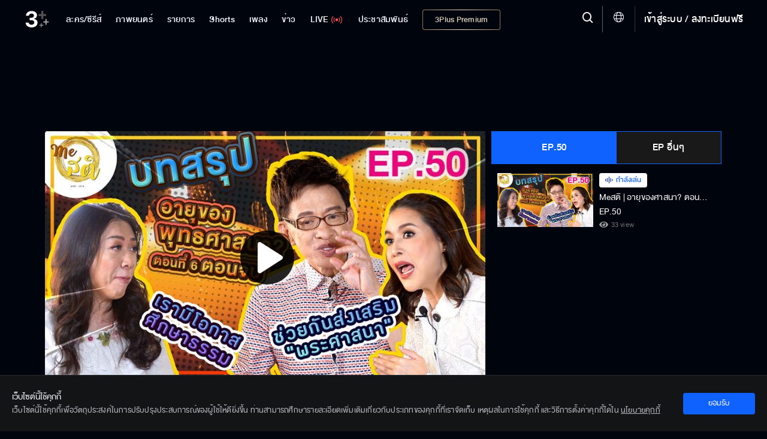

--- FILE ---
content_type: text/html; charset=utf-8
request_url: https://ch3plus.com/v/171561
body_size: 40739
content:
<!DOCTYPE html><html lang="th" id=""><head><link rel="stylesheet" href="https://cdnjs.cloudflare.com/ajax/libs/font-awesome/4.7.0/css/font-awesome.min.css"/><style>
                        .vjs-control-bar {
                            background: rgba(0,0,0,0.5) !important;
                            }
                        .vjs-control-bar.vjs-header-bar {
                            background: linear-gradient(180deg, rgba(0,0,0,0) 0%, rgba(0,0,0,0.3) 25%, rgba(0,0,0,0.5) 75%) !important;
                            top: unset !important;
                            bottom: 2.7rem !important;
                            padding-bottom: 0.4rem !important;
                        }
                        .vjs-control-bar.vjs-header-bar .vjs-gradient-background {
                            display: none;
                        }
                        </style><meta charSet="utf-8"/><meta name="viewport" content="width=device-width, initial-scale=1.0, maximum-scale=1.0, user-scalable=no"/><link rel="shortcut icon" type="image/x-icon" href="/static/images/favicon/favicon.ico"/><title>Me สติ EP.50/1</title><meta name="description" content="ความเป็นมาของพระพุทธศาสนาจะจบลงอย่างไร ไปฟังอาจารย์อณัตชัย พูดคุยที่ Meสติ 3Plus ค่ะ"/><meta name="keywords" content="Me สติ EP.50/1,Me สติ,Meสติ | อายุของศาสนา? ตอนที่ 6 | บทสรุปเรื่องราวอายุของศาสนา | อาจารย์อณัตชัย เหลืองอมรชัย,Original,ซีรีส์ไทย,ซีรีส์นานาชาติ,วาไรตี้,การ์ตูน &amp; เกม,ช้อปปิ้ง,Ch3 Special,เกมโชว์,เรียลลิตี้,ทอล์กโชว์,ออนไลน์ เอ็กซ์คลูซีฟ,ละครฮิตที่คิดถึง,ไฮไลท์,คลิปเด็ด,ทีเซอร์,3Plus,ช่อง3"/><meta http-equiv="content-language" content="th"/><meta http-equiv="X-UA-Compatible" content="IE=edge,chrome=1"/><meta name="Cache-Control" content="no-transform, public, max-age=300, s-maxage=900, must-revalidate"/><meta name="Content-Encoding" content="gzip"/><meta http-equiv="cleartype" content="on"/><meta name="HandheldFriendly" content="True"/><meta name="copyright" content="2020 Bangkok Entertainment Co.,Ltd. All Rights Reserved. Powered by BECi Corporation Ltd."/><meta name="author" content="BECi Corporation Ltd. Thailand."/><meta name="generator" content="CH3Plus.com"/><meta name="robots" content="index,follow"/><meta name="rating" content="general"/><meta name="Googlebot" content="all"/><meta name="site_name" content="CH3Plus.com"/><meta name="image" content="https://assets.ch3plus.com/rerun/2022/08/394850328307.jpg"/><meta name="twitter:card" content="summary_large_image"/><meta name="twitter:site" content="@ch3plus"/><meta name="twitter:title" content="Me สติ EP.50/1"/><meta name="twitter:description" content="ความเป็นมาของพระพุทธศาสนาจะจบลงอย่างไร ไปฟังอาจารย์อณัตชัย พูดคุยที่ Meสติ 3Plus ค่ะ"/><meta name="twitter:image" content="https://assets.ch3plus.com/rerun/2022/08/394850328307.jpg"/><meta name="twitter:url" content="https://ch3plus.com/v/171561"/><meta property="fb:app_id" content="417848168921878"/><meta property="og:title" content="Me สติ EP.50/1"/><meta property="og:description" content="ความเป็นมาของพระพุทธศาสนาจะจบลงอย่างไร ไปฟังอาจารย์อณัตชัย พูดคุยที่ Meสติ 3Plus ค่ะ"/><meta property="og:image" content="https://assets.ch3plus.com/rerun/2022/08/394850328307.jpg"/><meta property="og:url" content="https://ch3plus.com/v/171561"/><meta property="og:site_name" content="CH3Plus.com"/><meta property="og:type" content="website"/><meta property="og:image:width" content="1200"/><meta property="og:image:height" content="630"/><meta property="og:image:type" content="image/jpeg"/><meta property="og:image:alt" content="Me สติ EP.50/1"/><meta property="og:locale" content="th_TH"/><link rel="canonical" href="https://ch3plus.com/v/171561"/><link rel="manifest" href="/static/images/favicon/manifest.json"/><link rel="contents" href="#toc" type="text/html" title="Me สติ EP.50/1"/><link rel="alternate" href="https://ch3plus.com/v/171561" hrefLang="th-TH"/><link rel="image_src" href="https://assets.ch3plus.com/rerun/2022/08/394850328307.jpg" type="image/jpeg"/><meta name="application-name" content="CH3Plus"/><meta name="apple-mobile-web-app-title" content="CH3Plus"/><meta name="apple-mobile-web-app-capable" content="yes"/><meta name="apple-mobile-web-app-status-bar-style" content="#191919"/><meta name="msapplication-TileColor" content="#FFFFFF"/><meta name="msapplication-TileImage" content="/static/images/favicon/favicon-16x16.png"/><meta name="theme-color" content="#191919"/><meta name="msapplication-config" content="/static/browserconfig.xml"/><link rel="icon" type="image/png" href="/static/images/favicon/favicon-16x16.png" sizes="16x16"/><link rel="icon" type="image/png" href="/static/images/favicon/favicon-32x32.png" sizes="32x32"/><link rel="icon" type="image/png" href="/static/images/favicon/favicon-96x96.png" sizes="96x96"/><link rel="icon" type="image/png" href="/static/images/favicon/favicon-192x192.png" sizes="192x192"/><link rel="shortcut icon" sizes="196x196" href="/static/images/favicon/favicon-96x96.png"/><link rel="apple-touch-icon" sizes="57x57" href="/static/images/ch3plus/ic_launcher-web.png"/><link rel="apple-touch-icon" sizes="60x60" href="/static/images/ch3plus/ic_launcher-web.png"/><link rel="apple-touch-icon" sizes="72x72" href="/static/images/ch3plus/ic_launcher-web.png"/><link rel="apple-touch-icon" sizes="76x76" href="/static/images/ch3plus/ic_launcher-web.png"/><link rel="apple-touch-icon" sizes="114x114" href="/static/images/ch3plus/ic_launcher-web.png"/><link rel="apple-touch-icon" sizes="120x120" href="/static/images/ch3plus/ic_launcher-web.png"/><link rel="apple-touch-icon" sizes="144x144" href="/static/images/ch3plus/ic_launcher-web.png"/><link rel="apple-touch-icon" sizes="152x152" href="/static/images/ch3plus/ic_launcher-web.png"/><link rel="apple-touch-icon" sizes="180x180" href="/static/images/ch3plus/ic_launcher-web.png"/><meta name="apple-itunes-app" content="app-id=475642354"/><meta name="google-play-app" content="app-id=com.beci.thaitv3android"/><link rel="apple-touch-icon" href="/static/images/ch3plus/ic_launcher-web.png"/><link rel="android-touch-icon" href="/static/images/ch3plus/ic_launcher-web.png"/><script>
                    if(typeof dataLayer === 'undefined'){dataLayer = [];}
                </script><script>dataLayer.push({"page_type":"detail","content_main_category":"program","content_sub_category":"program","content_name":"Me สติ","content_owner":"null","screen_name":"Me สติ EP.50/1"});</script><script>(function(w,d,s,l,i){w[l]=w[l]||[];w[l].push({'gtm.start':
            new Date().getTime(),event:'gtm.js'});var f=d.getElementsByTagName(s)[0],
            j=d.createElement(s),dl=l!='dataLayer'?'&l='+l:'';j.async=true;j.src=
            'https://www.googletagmanager.com/gtm.js?id='+i+dl;f.parentNode.insertBefore(j,f);
            })(window,document,'script','dataLayer','GTM-WRDM4ZS');</script><script type="text/javascript" src="/static/js/sha256.min.js"></script><script type="text/javascript" src="/static/js/primary.min.js"></script><script>var googletag = googletag || {};
            googletag.cmd = googletag.cmd || [];
            (function() {
              var gads = document.createElement('script');
              gads.async = true;
              gads.type = 'text/javascript';
              gads.src = '//www.googletagservices.com/tag/js/gpt.js';
              var node = document.getElementsByTagName('script')[0];
              node.parentNode.insertBefore(gads, node);
            })();</script><script>
            function getRandomSlotSize(arrSize){
                if(Array.isArray(arrSize[0])){
                    var return_size = arrSize[Math.floor(Math.random() * arrSize.length)];
                    return return_size;
                }else{
                    return arrSize;
                }
            }
            function getDFPSlotSize(adSizeArray){
                if (screen.availWidth>=992) {
                return adSizeArray[0];
              } else if (screen.availWidth<992 && screen.availWidth>740) {
                return adSizeArray[1];
              } else if (screen.availWidth<=740) {
                return adSizeArray[2];
              } else {
                return adSizeArray[2];
              }
            }

            
			var setAdsPPID = {
			gtm_client: JSON.parse(localStorage.getItem('gtm-client')),
			set: function(){
				if (typeof localStorage != 'undefined') {
					var usfo = this.gtm_client;
					if(!usfo) return
					if(usfo.user_login_status == 'login'){
						var PPID = sha256(usfo.member_id);
						googletag.pubads().setPublisherProvidedId(PPID);
					}
				}
			}
		}
	//setAdsPPID

            function DFPSmartBannerBillboard(adslot, adSizeArray, gptID, customParams, compAds) { // adslot=Slot Name, adSize=Size Array [Desktop, iPad-Tablet, Mobile], gpID=div id
              // if(Array.isArray(companions_slot)){
              // 	companions_slot.push(gptID)
              // }
              if(screen.availWidth<728)adSizeArray[1]=adSizeArray[2];
              googletag.cmd.push(function() {
                var mapLeader = googletag.sizeMapping().
                addSize([320, 400], adSizeArray[2]).
                addSize([320, 700], adSizeArray[2]).
                addSize([360, 200], adSizeArray[2]).
                addSize([640, 360], adSizeArray[1]).
                addSize([768, 200], adSizeArray[1]).
                addSize([1000, 200], adSizeArray[0]).
                build();
                var billboardsizes = googletag.sizeMapping().addSize([1000, 768], adSizeArray[0]).addSize([728, 300], adSizeArray[1]).addSize([0, 0], adSizeArray[2]).build();
                var slot_size = getDFPSlotSize(adSizeArray);
                if(compAds==1){
                  slot_size = getRandomSlotSize(slot_size);
                }
                //window.LeaderSlot = googletag.defineSlot("/11682287/" + adslot, slot_size, gptID);
                window.LeaderSlot = googletag.defineSlot(adslot, slot_size, gptID);
                if(window.LeaderSlot){
                  if (Array.isArray(customParams)) {
                    //new logic support multiple key and one key multiple values
                    customParams.forEach(param => {
                      if (param.key && typeof param.value === 'string') {
                          const values = param.value.includes(',') ? param.value.split(',') : [param.value];
                          window.LeaderSlot.setTargeting(param.key, values);
                      }
                    });
                  }else if(typeof customParams=='object' && typeof customParams.key!='undefined' && Array.isArray(customParams.value)){
                    window.LeaderSlot.setTargeting(customParams.key, customParams.value);
                    //window.LeaderSlot.setTargeting(customParams.key, customParams.value);
                  }
                  // if(typeof customParams=='object' && typeof customParams.key_exclusive!='undefined' && typeof customParams.value_exclusive!='undefined' && customParams.key_exclusive!='' && customParams.value_exclusive!=''){
                  //   window.LeaderSlot.setTargeting(customParams.key_exclusive, customParams.value_exclusive);
                  // }
                }
                if ((compAds == 1 || compAds == '1') && compAds!='undefined' && compAds!='') {
                  window.LeaderSlot.defineSizeMapping(mapLeader).addService(googletag.companionAds());
                  googletag.companionAds().setRefreshUnfilledSlots(true);
                  googletag.pubads().enableVideoAds();
                  // googletag.pubads().disableInitialLoad();
                }else{
                  window.LeaderSlot.defineSizeMapping(mapLeader)
                }
                window.LeaderSlot.addService(googletag.pubads());
                
                // googletag.pubads().enableLazyLoad();
                googletag.pubads().enableSingleRequest();
                googletag.pubads().collapseEmptyDivs();
                if(typeof setAdsPPID != 'undefined'){//pub ads PPID
                  setAdsPPID.set();
                }
                googletag.enableServices();

              });
              //document.write("<div id='" + gptID + "' style='width: auto; height: auto;' data-glade data-ad-unit-path='/11682287/" +  adslot + "'>");
              document.write("<div id='" + gptID + "' style='width: auto; height: auto;' data-glade data-ad-unit-path='" +  adslot + "'>");
              googletag.cmd.push(function() { googletag.display('' + gptID + ''); });
              document.write("</div>");
            }</script><script>
            (function() {
            var purl = window.location.href;
            var url = '//ads.pubmatic.com/AdServer/js/pwt/159791/2752';
            var profileVersionId = '';
            if(purl.indexOf('pwtv=')>0){
              var regexp = /pwtv=(.*?)(&|$)/g;
              var matches = regexp.exec(purl);
              if(matches.length >= 2 && matches[1].length > 0){
              profileVersionId = '/'+matches[1];
              }
            }
            var wtads = document.createElement('script');
            wtads.async = true;
            wtads.type = 'text/javascript';
            wtads.src = url+profileVersionId+'/pwt.js';
            var node = document.getElementsByTagName('script')[0];
            node.parentNode.insertBefore(wtads, node);
            })();</script><script src="/static/js/sso.js"></script><script>
            spotxDataLayer = [{ source: "313664", sync_limit: 7 }];
            (function(w,d,s,l,i){w[l]=w[l]||[];w[l].push({'gtm.start': new Date().getTime(),event:'gtm.js'});var f=d.getElementsByTagName(s)[0], j=d.createElement(s),dl=l!='dataLayer'?'&l='+l:'';j.async=true;j.src= 'https://www.googletagmanager.com/gtm.js?id='+i+dl;f.parentNode.insertBefore(j,f); })(window,document,'script','spotxDataLayer','GTM-NH3RQL3');</script><link rel="stylesheet" href="/static/css/semantic.min.css"/><link rel="stylesheet" href="/static/css/floating-event.css"/><script src="https://prod.uidapi.com/static/js/uid2-sdk-2.0.0.js" type="text/javascript"></script><script>
                    var imageChecker = function(){
                        var imageArr = document.querySelectorAll("img.lazy");
                        var sec = 1;
                        imageArr.forEach(function(element){
                            var imageTemp = new Image();
                            var loaded = false;
                            imageTemp.onload = function(){
                                loaded = true;
                            }
                            imageTemp.src = element.src;
                            setTimeout(function() {
                                if(loaded){
                                    
                                }else{
                                    //element.parentNode.removeChild(element);
                                    element.style.display = 'none';
                                }
                            }, sec * 1000)
                        });
                    }
                    document.addEventListener('DOMContentLoaded', imageChecker, false);
                </script><link rel="stylesheet" href="/static/css/jssocials.css"/><script type="text/javascript" src="/static/js/primary.min.js"></script><script async="" src="/static/js/custom-watch.js"></script><script src="/static/js/jssocials.js"></script><script src="/static/js/jssocials.shares.js"></script><script src="/static/js/clipboard.js"></script><script type="text/javascript" src="/static/js/video_player.js"></script><meta name="next-head-count" content="91"/><link rel="preload" href="/_next/static/css/static/QSq2x1VBiUc2ee5Vm6NEP/pages/_app.js.5874ff4b.chunk.css" as="style"/><link rel="stylesheet" href="/_next/static/css/static/QSq2x1VBiUc2ee5Vm6NEP/pages/_app.js.5874ff4b.chunk.css"/><link rel="preload" href="/_next/static/css/static/QSq2x1VBiUc2ee5Vm6NEP/pages/v/%5Bid%5D.js.d23d7b5d.chunk.css" as="style"/><link rel="stylesheet" href="/_next/static/css/static/QSq2x1VBiUc2ee5Vm6NEP/pages/v/%5Bid%5D.js.d23d7b5d.chunk.css"/><link rel="preload" href="/_next/static/QSq2x1VBiUc2ee5Vm6NEP/pages/_app.js" as="script"/><link rel="preload" href="/_next/static/QSq2x1VBiUc2ee5Vm6NEP/pages/v/%5Bid%5D.js" as="script"/><link rel="preload" href="/_next/static/runtime/webpack-72bc6cd911220681a9bb.js" as="script"/><link rel="preload" href="/_next/static/runtime/main-275592ca1bcfafd58179.js" as="script"/><style id="__jsx-3430217733">.footer-bar-disabled{display:none !important;}</style></head><body class="video-content-now "><noscript><iframe src="https://www.googletagmanager.com/ns.html?id=GTM-WRDM4ZS" height="0" width="0" style="display:none;visibility:hidden"></iframe></noscript><noscript><iframe src="https://www.googletagmanager.com/ns.html?id=GTM-NH3RQL3&amp;source=313664&amp;sync_limit=7" height="0" width="0" style="display:none;visibility:hidden"></iframe></noscript><div id="__next"><div></div><header class=""><div><nav><ul class="navigation"><li class="item item-series item-dropdown"><a href="/drama"><span>ละคร/ซีรีส์</span></a><div class="dropdown"><div class="dropdown-content"><p>ละคร/ซีรีส์</p><a class="" href="/drama">ละคร/ซีรีส์</a><a class="" href="/interseries">ซีรีส์นานาชาติ</a><a class="" href="/cartoon">การ์ตูน &amp; เกม</a></div></div></li><li class="item movie"><a class="" href="/movie"><span>ภาพยนตร์</span></a></li><li class="item item-tvshow item-dropdown "><a href="/program"><span>รายการ</span></a><div class="dropdown"><div class="dropdown-content"><p>รายการ</p><a class="" href="/program"> <!-- -->รายการ</a><a class="" href="/ch3special">Ch3 Special</a><a class="" href="/gameshow">เกมโชว์</a><a class="" href="/talkshow">ทอล์กโชว์</a><a class="" href="/reality">เรียลลิตี้</a><a class="" href="/shopping">ช๊อปปิ้ง</a><a class="" href="/program/hitscene">ไฮไลท์</a><a class="" href="/program/scoop">ทีเซอร์</a></div></div></li><li class="item"><a href="/shorts/special"><span>Shorts</span></a></li><li class="item item-music item-dropdown"><a href="/music" title="เพลง"><span>เพลง</span></a><div class="dropdown"><div class="dropdown-content"><p>เพลง</p><a class="" href="/music/soundtracks">เพลงละครช่อง 3</a><a class="" href="/music/karaoke">คาราโอเกะ</a><a class="" href="/music/playlist">เพลย์ลิสต์</a></div></div></li><li class="item item-news item-dropdown"><a href="/news"><span>ข่าว</span></a><div class="dropdown"><div class="dropdown-content"><p>ข่าว</p><a href="/news" class="">ข่าวทั้งหมด</a><a class="" href="/news/local">ในประเทศ</a><a class="" href="/news/crime">อาชญากรรม</a><a class="" href="/news/socialnews">สังคมออนไลน์</a><a class="" href="/news/political">เลือกตั้งและการเมือง</a><a class="" href="/news/economy">เศรษฐกิจ</a><a class="" href="/news/international">ต่างประเทศ</a><a class="" href="/news/sport">กีฬา</a><a class="" href="/news/entertainment">บันเทิง</a><a class="" href="/news/lifestyle">ไลฟ์สไตล์</a><a class="" href="/news/technology">ไอที</a><a class="" href="/news/newsbriefing">สรุปข่าว</a><a class="" href="/news/royal">พระราชสำนัก</a><a class="" href="/news/environment">สิ่งแวดล้อม</a><a class="" href="/news/program">รายการข่าว</a></div></div></li><li class="item tvlive undefined"><a href="/live"><span>LIVE</span><img src="/static/images/ch3plus/signal.svg" alt="ดูทีวีออนไลน์"/></a></li><li class="item item-special item-dropdown"><a href="/artists"><span>ประชาสัมพันธ์</span></a><div class="dropdown"><p class="dropbtn">ประชาสัมพันธ์<img src="/static/images/icon-dropdown.svg" alt="Special - 3Plus"/></p><div class="dropdown-content"><p>ประชาสัมพันธ์</p><a class="" href="/artists">Artist Profiles</a><a class="" href="/special/activities">กิจกรรม</a><a class="" href="/fandom/votes">Votes</a><a class="" href="/special/dramascoop">Update</a><a class="" href="/special/business">สังคมธุรกิจ</a><a class="" href="/special/pr">ช่อง3เพื่อสังคม</a></div></div></li><li class="item item-packages show-package-button"><a href="/packages"><span>3Plus Premium</span></a></li></ul></nav><div class="logo"><a href="/?refer=intro"><img src="https://media.ch3plus.com/logo3plus/ch3plus-logo.svg" alt="ดูทีวีกด 33 ดูออนไลน์ที่ 3Plus - ช่อง3"/></a></div><div class="nav-group"><div class="menu-setting-2"><a><span class="menu-1 icon-hamburger" alt="Menu - 3Plus"></span></a></div><div class="register"><span class="divider"></span><a></a></div><div class="global-language-switcher  "><a class="language-switcher-btn"><span class="icon icon-globe"></span></a><div class="ui borderless inverted vertical language-menu menu"><a class="item"><span class="icon-wrapper"><span class="icon icon-check-circle-solid"></span></span><span class="item-title">ไทย</span></a><a class="item"><span class="item-title">English</span></a></div></div><div class="nav-line"></div><div class="hd-search"><a title="Search" class="searchmodal modal_open "><span class="icon-search"></span></a></div><section class="searchmodal modal-overlay " role="dialog"><div class="modal-content" role="document"><button type="button" class="btn-close" aria-label="close" title="ยกเลิก"><span class="icon-x"></span></button><div><form id="search_form"><span class="icon-search"></span><button class="btn-Search" type="button" style="cursor:pointer"><span class="icon-search"></span></button></form></div></div></section><section class="clearmodal modal-overlay " role="dialog"><div class="modal-content" role="document"><h3>ล้างคำค้นหา</h3><p>ประวัติการค้นหาของคุณจะถูกลบออกถาวร</p><a title="ยกเลิก">ยกเลิก</a><a class="cf-clear clear_search_history" title="ล้างคำค้นหา">ล้างคำค้นหา</a><span class="icon-x" title="ปิด"></span></div></section><div class="modal-backdrop"></div></div><div class="nav-detail"><div class="user-set"><ul><li><a class="underline" title="เข้าสู่ระบบ"></a></li></ul></div><ul><li><h3><a href="#" title="ละคร/ซีรีส์">ละคร/ซีรีส์ <img src="/static/images/icon-dropdown.svg" alt="ละคร/ซีรีส์ - 3Plus"/></a></h3><ul><li><a href="/drama" title="ละคร">ละคร</a></li><li><a href="/original" title="Mello Original">Mello Original</a></li><li><a href="/interseries" title="ซีรีส์นานาชาติ">ซีรีส์นานาชาติ</a></li><li><a href="/oldseries" title="ละครฮิตที่คิดถึง">ละครฮิตที่คิดถึง</a></li><li><a href="/exclusive" title="ออนไลน์ เอ็กซ์คลูซีฟ">ออนไลน์ เอ็กซ์คลูซีฟ</a></li><li><a href="/cartoon" title="การ์ตูน &amp; เกม">การ์ตูน &amp; เกม</a></li><li><a href="/series/hitscene" title="ไฮไลท์">ไฮไลท์</a></li><li><a href="/series/scoop" title="ทีเซอร์">ทีเซอร์</a></li></ul></li><li><h3><a href="#" title="รายการ">รายการ <img src="/static/images/icon-dropdown.svg" alt="รายการ - 3Plus"/></a></h3><ul><li><a href="/program" title="วาไรตี้">วาไรตี้</a></li><li><a href="/ch3special" title="Ch3 Special">Ch3 Special</a></li><li><a href="/gameshow" title="เกมโชว์">เกมโชว์</a></li><li><a href="/talkshow" title="ทอล์กโชว์">ทอล์กโชว์</a></li><li><a href="/reality" title="เรียลลิตี้">เรียลลิตี้</a></li><li><a href="/shopping" title="ช้อปปิ้ง">ช้อปปิ้ง</a></li><li><a href="/program/hitscene" title="ไฮไลท์">ไฮไลท์</a></li><li><a href="/program/scoop" title="ทีเซอร์">ทีเซอร์</a></li></ul></li><li><h3><a href="#" title="ข่าว">ข่าว <img src="/static/images/icon-dropdown.svg" alt="ข่าว - 3Plus"/></a></h3><ul><li><a href="/news" title="ข่าวทั้งหมด">ข่าวทั้งหมด</a> </li><li><a href="/news/local" title="ในประเทศ">ในประเทศ</a></li><li><a href="/news/crime" title="อาชญากรรม">อาชญากรรม</a></li><li><a href="/news/socialnews" title="สังคมออนไลน์">สังคมออนไลน์</a></li><li><a href="/news/political" title="เลือกตั้งและการเมือง">เลือกตั้งและการเมือง</a></li><li><a href="/news/economy" title="เศรษฐกิจ">เศรษฐกิจ</a></li><li><a href="/news/international" title="ต่างประเทศ">ต่างประเทศ</a></li><li><a href="/news/sport" title="กีฬา">กีฬา</a></li><li><a href="/news/entertainment" title="บันเทิง">บันเทิง</a></li><li><a href="/news/lifestyle" title="ไลฟ์สไตล์">ไลฟ์สไตล์</a></li><li><a href="/news/technology" title="ไอที">ไอที</a></li><li><a href="/news/newsbriefing" title="สรุปข่าว">สรุปข่าว</a></li><li><a href="/news/royal" title="พระราชสำนัก">พระราชสำนัก</a></li><li><a href="/news/environment" title="สิ่งแวดล้อม">สิ่งแวดล้อม</a></li><li><a href="/news/program" title="รายการข่าว">รายการข่าว</a></li></ul></li><li><h3 class="tvlive"><a href="/live" title="LIVE">LIVE</a></h3></li></ul></div></div></header><div id="logout" class="modal tem2"><h3>ออกจากระบบ</h3><div><p>เสียใจจังจะหยุดพักความสนุกไว้แค่นี้...</p><p class="btn-group"><a class="cancel" href="#" rel="modal:close" title="ยกเลิก">ยกเลิก</a><a class="agree" href="#" rel="modal:close" title="ตกลง">ตกลง</a></p></div></div><div id="deleteMessage" class="modal tem2"><h3>ล้างการแจ้งเตือนทั้งหมด</h3><div><p>คุณต้องการล้างการแจ้งเตือนทั้งหมด?</p><p class="btn-group"><a class="cancel" href="#" rel="modal:close">ยกเลิก</a><a class="agree" href="#" rel="modal:close">ล้างทั้งหมด</a></p></div></div><div id="delete-acc" class="modal tem2"><div><h3>ลบบัญชี</h3><p>หากคุณลบบัญชี 3Plus <span>คุณจะไม่สามารถที่จะเข้าสู่ระบบได้อีกต่อไป</span></p><p>คุณเเน่ใจหรือไม่ว่าต้องการดำเนินการต่อ</p><p class="btn-group"><a class="agree" rel="modal:close" title="ยกเลิก">ยกเลิก</a><a class="cancel" title="ตกลง">ตกลง</a></p></div></div><div class="wrapall"><section class="container-list-col ch3-box"><div class="sp-banner first"><div id="div-gpt-ad-Web_3plus_Rerun_Leaderboard_1"></div><script>DFPSmartBannerBillboard('/11682287/Web_Ch3Plus_Program/Leaderboard',[[[728,90],[970,90],[970,250]],[728,90],[[300,100],[320,50]]],'div-gpt-ad-Web_3plus_Rerun_Leaderboard_1', [{"key":"CH3Plus-Variety","value":"MeSaTi"}], '1');</script></div><section class="continue-tvlive"><div class="d-flex"><div class="col-left-watching col-video-1"><div class="videoWrapper player-container "><div id="player-placeholder" class="invisible" style="padding-top:56.25%"></div><div class="player-position"><div id="rerun_player"></div></div></div><div class="watch-vdo-noti"></div><div class="content-video-title"><div class="title-drama "><h1><span>Meสติ | อายุของศาสนา? ตอนที่ 6 | บทสรุปเรื่องราวอายุของศาสนา | อาจารย์อณัตชัย เหลืองอมรชัย</span><span> <!-- -->EP.50<!-- --> </span></h1><p class="part">[1/1] </p><p class="broadcast viewed-watch"><span>33<!-- --> view</span>ออกอากาศ พฤหัสที่ 1 กันยายน 2565</p></div><div class="share-vdo-watch"><span class="socialbx socialbx-watch"></span><a title="แชร์ลิงค์นี้" class="sharemodal modal_open socialbx-watch" data-url="https://ch3plus.com/v/171561"><span>Share</span></a></div></div></div><div class="col-right-watching col-video-2"><div class="tab-list ellip"><div class="tab"><button class="tablinks active">EP.50</button><button class="tablinks">EP อื่นๆ</button></div><div id="tab-1" class="tabcontent" style="display:block"><div class="tab-scroll-list scroll-style-2"><div class="thum-video active"><a href="/v/171561" title="Meสติ | อายุของศาสนา? ตอนที่ 6 | บทสรุปเรื่องราวอายุของศาสนา | อาจารย์อณัตชัย เหลืองอมรชัย EP.50[1/1]"><div class="video-list rerun"><div class="position-tl "></div><div class="thumb"><span class="" style="display:inline-block"></span></div></div></a><div class="video-list-text rerun"><span class="viewed-wave">กำลังเล่น</span><a href="/v/171561" title="Meสติ | อายุของศาสนา? ตอนที่ 6 | บทสรุปเรื่องราวอายุของศาสนา | อาจารย์อณัตชัย เหลืองอมรชัย EP.50[1/1]"><h2 class="viewed-wave-active"><span>Meสติ | อายุของศาสนา? ตอนที่ 6 | บทสรุปเรื่องราวอายุของศาสนา | อาจารย์อณัตชัย เหลืองอมรชัย</span> <span>EP.50</span></h2><p class="viewed-watch">33<!-- --> view</p></a></div></div></div></div><div id="tab-2" class="tabcontent" style="display:none"><div class="tab-scroll-list scroll-style-2"><div class="thum-video active"><a href="/v/196094" title="MEสติ | การมาอุบัติเป็นพระพุทธเจ้า | อายุขัยของพระพุทธเจ้าแต่ละองค์ | ยุคที่ศาสนาจะหมดไป EP.74"><div class="video-list rerun"><div class="position-tl "></div><div class="thumb"><span class="" style="display:inline-block"></span></div></div></a><div class="video-list-text rerun"><a href="/v/196094" title="MEสติ | การมาอุบัติเป็นพระพุทธเจ้า | อายุขัยของพระพุทธเจ้าแต่ละองค์ | ยุคที่ศาสนาจะหมดไป EP.74"><h2 class=""><span>MEสติ | การมาอุบัติเป็นพระพุทธเจ้า | อายุขัยของพระพุทธเจ้าแต่ละองค์ | ยุคที่ศาสนาจะหมดไป</span> <span>EP.74</span></h2><p class="viewed-watch">167<!-- --> view</p></a></div></div><div class="thum-video active"><a href="/v/191916" title="MEสติ | บาตรของพระพุทธเจ้าปรากฏ? | วันสำคัญทางพุทธศาสนาในพระไตรปิฎกมีหรือไม่ EP.73"><div class="video-list rerun"><div class="position-tl "></div><div class="thumb"><span class="" style="display:inline-block"></span></div></div></a><div class="video-list-text rerun"><a href="/v/191916" title="MEสติ | บาตรของพระพุทธเจ้าปรากฏ? | วันสำคัญทางพุทธศาสนาในพระไตรปิฎกมีหรือไม่ EP.73"><h2 class=""><span>MEสติ | บาตรของพระพุทธเจ้าปรากฏ? | วันสำคัญทางพุทธศาสนาในพระไตรปิฎกมีหรือไม่</span> <span>EP.73</span></h2><p class="viewed-watch">53<!-- --> view</p></a></div></div><div class="thum-video active"><a href="/v/191915" title="MEสติ | อ.อาณัตชัย เหลืองอมรชัย | ต้นแบบพระพุทธรูป | พระพุทธเจ้ามีผมหรือไม่ | ทำไมเริ่มสร้างช้า EP.72"><div class="video-list rerun"><div class="position-tl "></div><div class="thumb"><span class="" style="display:inline-block"></span></div></div></a><div class="video-list-text rerun"><a href="/v/191915" title="MEสติ | อ.อาณัตชัย เหลืองอมรชัย | ต้นแบบพระพุทธรูป | พระพุทธเจ้ามีผมหรือไม่ | ทำไมเริ่มสร้างช้า EP.72"><h2 class=""><span>MEสติ | อ.อาณัตชัย เหลืองอมรชัย | ต้นแบบพระพุทธรูป | พระพุทธเจ้ามีผมหรือไม่ | ทำไมเริ่มสร้างช้า</span> <span>EP.72</span></h2><p class="viewed-watch">36<!-- --> view</p></a></div></div><div class="thum-video active"><a href="/v/191914" title="MEสติ | อ.อาณัตชัย เหลืองอมรชัย | เรื่องราวของพระพุทธรูป! | พระพุทธเจ้ากล่าวไว้อย่างไร EP.71"><div class="video-list rerun"><div class="position-tl "></div><div class="thumb"><span class="" style="display:inline-block"></span></div></div></a><div class="video-list-text rerun"><a href="/v/191914" title="MEสติ | อ.อาณัตชัย เหลืองอมรชัย | เรื่องราวของพระพุทธรูป! | พระพุทธเจ้ากล่าวไว้อย่างไร EP.71"><h2 class=""><span>MEสติ | อ.อาณัตชัย เหลืองอมรชัย | เรื่องราวของพระพุทธรูป! | พระพุทธเจ้ากล่าวไว้อย่างไร</span> <span>EP.71</span></h2><p class="viewed-watch">55<!-- --> view</p></a></div></div><div class="thum-video active"><a href="/v/191913" title="MEสติ | เหตุที่ทำให้ไปเป็นเทวดา | ทำทานจำเป็นต้องมีวัตถุไหม EP.70"><div class="video-list rerun"><div class="position-tl "></div><div class="thumb"><span class="" style="display:inline-block"></span></div></div></a><div class="video-list-text rerun"><a href="/v/191913" title="MEสติ | เหตุที่ทำให้ไปเป็นเทวดา | ทำทานจำเป็นต้องมีวัตถุไหม EP.70"><h2 class=""><span>MEสติ | เหตุที่ทำให้ไปเป็นเทวดา | ทำทานจำเป็นต้องมีวัตถุไหม</span> <span>EP.70</span></h2><p class="viewed-watch">57<!-- --> view</p></a></div></div><div class="thum-video active"><a href="/v/186678" title="MEสติ | ท้าวเวสสุวรรณ นามที่อมนุษย์เกรงกลัว! | บูชาอย่างไร | เราทุกคนมีสหายเป็นเทวดา? EP.69"><div class="video-list rerun"><div class="position-tl "></div><div class="thumb"><span class="" style="display:inline-block"></span></div></div></a><div class="video-list-text rerun"><a href="/v/186678" title="MEสติ | ท้าวเวสสุวรรณ นามที่อมนุษย์เกรงกลัว! | บูชาอย่างไร | เราทุกคนมีสหายเป็นเทวดา? EP.69"><h2 class=""><span>MEสติ | ท้าวเวสสุวรรณ นามที่อมนุษย์เกรงกลัว! | บูชาอย่างไร | เราทุกคนมีสหายเป็นเทวดา?</span> <span>EP.69</span></h2><p class="viewed-watch">384<!-- --> view</p></a></div></div><div class="thum-video active"><a href="/v/186677" title="MEสติ | พระทำพิธีกรรม ขลังจริงหรือไม่ | สิ่งใดที่ตัดสินว่าอาบัติในการทำพิธีกรรม EP.68"><div class="video-list rerun"><div class="position-tl "></div><div class="thumb"><span class="" style="display:inline-block"></span></div></div></a><div class="video-list-text rerun"><a href="/v/186677" title="MEสติ | พระทำพิธีกรรม ขลังจริงหรือไม่ | สิ่งใดที่ตัดสินว่าอาบัติในการทำพิธีกรรม EP.68"><h2 class=""><span>MEสติ | พระทำพิธีกรรม ขลังจริงหรือไม่ | สิ่งใดที่ตัดสินว่าอาบัติในการทำพิธีกรรม</span> <span>EP.68</span></h2><p class="viewed-watch">81<!-- --> view</p></a></div></div><div class="thum-video active"><a href="/v/186676" title="MEสติ | พระทำพิธีกรรม? | ดูดวง สักยันต์ ลงนะหน้าทอง อาบน้ำมนต์ เป็นการทำผิดหรือไม่ EP.67"><div class="video-list rerun"><div class="position-tl "></div><div class="thumb"><span class="" style="display:inline-block"></span></div></div></a><div class="video-list-text rerun"><a href="/v/186676" title="MEสติ | พระทำพิธีกรรม? | ดูดวง สักยันต์ ลงนะหน้าทอง อาบน้ำมนต์ เป็นการทำผิดหรือไม่ EP.67"><h2 class=""><span>MEสติ | พระทำพิธีกรรม? | ดูดวง สักยันต์ ลงนะหน้าทอง อาบน้ำมนต์ เป็นการทำผิดหรือไม่</span> <span>EP.67</span></h2><p class="viewed-watch">35<!-- --> view</p></a></div></div><div class="thum-video active"><a href="/v/186675" title="MEสติ | โยมตำหนิพระได้ไหม | ตักเตือนพระ | พระบอกบุญได้ไหม EP.66"><div class="video-list rerun"><div class="position-tl "></div><div class="thumb"><span class="" style="display:inline-block"></span></div></div></a><div class="video-list-text rerun"><a href="/v/186675" title="MEสติ | โยมตำหนิพระได้ไหม | ตักเตือนพระ | พระบอกบุญได้ไหม EP.66"><h2 class=""><span>MEสติ | โยมตำหนิพระได้ไหม | ตักเตือนพระ | พระบอกบุญได้ไหม</span> <span>EP.66</span></h2><p class="viewed-watch">20<!-- --> view</p></a></div></div><div class="thum-video active"><a href="/v/182959" title="MEสติ | พระฉันหมูกระทะได้ไหม | ทำไมพระถึงห้ามปรุงอาหาร | ดร.ณัฐนันท์ สุดประเสริฐ EP.65"><div class="video-list rerun"><div class="position-tl "></div><div class="thumb"><span class="" style="display:inline-block"></span></div></div></a><div class="video-list-text rerun"><a href="/v/182959" title="MEสติ | พระฉันหมูกระทะได้ไหม | ทำไมพระถึงห้ามปรุงอาหาร | ดร.ณัฐนันท์ สุดประเสริฐ EP.65"><h2 class=""><span>MEสติ | พระฉันหมูกระทะได้ไหม | ทำไมพระถึงห้ามปรุงอาหาร | ดร.ณัฐนันท์ สุดประเสริฐ</span> <span>EP.65</span></h2><p class="viewed-watch">49<!-- --> view</p></a></div></div><div class="thum-video active"><a href="/v/182958" title="MEสติ | ใช้หนี้สงฆ์? | กินของพระบาปไหม | ดร.ณัฐนันท์ สุดประเสริฐ EP.64"><div class="video-list rerun"><div class="position-tl "></div><div class="thumb"><span class="" style="display:inline-block"></span></div></div></a><div class="video-list-text rerun"><a href="/v/182958" title="MEสติ | ใช้หนี้สงฆ์? | กินของพระบาปไหม | ดร.ณัฐนันท์ สุดประเสริฐ EP.64"><h2 class=""><span>MEสติ | ใช้หนี้สงฆ์? | กินของพระบาปไหม | ดร.ณัฐนันท์ สุดประเสริฐ</span> <span>EP.64</span></h2><p class="viewed-watch">40<!-- --> view</p></a></div></div><div class="thum-video active"><a href="/v/182957" title="MEสติ | พระอาบัติเพราะโยมใส่บาตร (ผิด) | ดร.ณัฐนันท์ สุดประเสริฐ EP.63"><div class="video-list rerun"><div class="position-tl "></div><div class="thumb"><span class="" style="display:inline-block"></span></div></div></a><div class="video-list-text rerun"><a href="/v/182957" title="MEสติ | พระอาบัติเพราะโยมใส่บาตร (ผิด) | ดร.ณัฐนันท์ สุดประเสริฐ EP.63"><h2 class=""><span>MEสติ | พระอาบัติเพราะโยมใส่บาตร (ผิด) | ดร.ณัฐนันท์ สุดประเสริฐ</span> <span>EP.63</span></h2><p class="viewed-watch">118<!-- --> view</p></a></div></div><div class="thum-video active"><a href="/v/182956" title="MEสติ | บิณฑบาตตามยุคสมัย? | ให้พร? หรือแสดงธรรม? | ดร.ณัฐนันท์ สุดประเสริฐ EP.62"><div class="video-list rerun"><div class="position-tl "></div><div class="thumb"><span class="" style="display:inline-block"></span></div></div></a><div class="video-list-text rerun"><a href="/v/182956" title="MEสติ | บิณฑบาตตามยุคสมัย? | ให้พร? หรือแสดงธรรม? | ดร.ณัฐนันท์ สุดประเสริฐ EP.62"><h2 class=""><span>MEสติ | บิณฑบาตตามยุคสมัย? | ให้พร? หรือแสดงธรรม? | ดร.ณัฐนันท์ สุดประเสริฐ</span> <span>EP.62</span></h2><p class="viewed-watch">62<!-- --> view</p></a></div></div><div class="thum-video active"><a href="/v/178582" title="การรับเงินรับทอง กับ ข้อวินัยพระสงฆ์ | ดร. ณัฐนันท์ สุดประเสริฐ EP.61"><div class="video-list rerun"><div class="position-tl "></div><div class="thumb"><span class="" style="display:inline-block"></span></div></div></a><div class="video-list-text rerun"><a href="/v/178582" title="การรับเงินรับทอง กับ ข้อวินัยพระสงฆ์ | ดร. ณัฐนันท์ สุดประเสริฐ EP.61"><h2 class=""><span>การรับเงินรับทอง กับ ข้อวินัยพระสงฆ์ | ดร. ณัฐนันท์ สุดประเสริฐ</span> <span>EP.61</span></h2><p class="viewed-watch">34<!-- --> view</p></a></div></div><div class="thum-video active"><a href="/v/178581" title="ใส่บาตรต้องถอดรองเท้าไหม? | วิธีการใส่บาตรที่ถูกต้อง | ดร. ณัฐนันท์ สุดประเสริฐ EP.60"><div class="video-list rerun"><div class="position-tl "></div><div class="thumb"><span class="" style="display:inline-block"></span></div></div></a><div class="video-list-text rerun"><a href="/v/178581" title="ใส่บาตรต้องถอดรองเท้าไหม? | วิธีการใส่บาตรที่ถูกต้อง | ดร. ณัฐนันท์ สุดประเสริฐ EP.60"><h2 class=""><span>ใส่บาตรต้องถอดรองเท้าไหม? | วิธีการใส่บาตรที่ถูกต้อง | ดร. ณัฐนันท์ สุดประเสริฐ</span> <span>EP.60</span></h2><p class="viewed-watch">40<!-- --> view</p></a></div></div><div class="thum-video active"><a href="/v/178580" title="ตักบาตรก็เป็นประเด็นได้ | ต้องอธิษฐานขอพรอย่างไร? | ดร. ณัฐนันท์ สุดประเสริฐ EP.59"><div class="video-list rerun"><div class="position-tl "></div><div class="thumb"><span class="" style="display:inline-block"></span></div></div></a><div class="video-list-text rerun"><a href="/v/178580" title="ตักบาตรก็เป็นประเด็นได้ | ต้องอธิษฐานขอพรอย่างไร? | ดร. ณัฐนันท์ สุดประเสริฐ EP.59"><h2 class=""><span>ตักบาตรก็เป็นประเด็นได้ | ต้องอธิษฐานขอพรอย่างไร? | ดร. ณัฐนันท์ สุดประเสริฐ</span> <span>EP.59</span></h2><p class="viewed-watch">49<!-- --> view</p></a></div></div><div class="thum-video active"><a href="/v/178579" title="พระฉันกัญชาบาปไหม? | ต้นกำเนินกัญชา? | ดร. ณัฐนันท์ สุดประเสริฐ EP.58"><div class="video-list rerun"><div class="position-tl "></div><div class="thumb"><span class="" style="display:inline-block"></span></div></div></a><div class="video-list-text rerun"><a href="/v/178579" title="พระฉันกัญชาบาปไหม? | ต้นกำเนินกัญชา? | ดร. ณัฐนันท์ สุดประเสริฐ EP.58"><h2 class=""><span>พระฉันกัญชาบาปไหม? | ต้นกำเนินกัญชา? | ดร. ณัฐนันท์ สุดประเสริฐ</span> <span>EP.58</span></h2><p class="viewed-watch">50<!-- --> view</p></a></div></div><div class="thum-video active"><a href="/v/174686" title="Meสติ | กฏหมายกัญชา เสรีขนาดไหน? | ควันกัญชาเมาได้ไหม? | ดร. ณัฐนันท์ สุดประเสริฐ EP.57"><div class="video-list rerun"><div class="position-tl "></div><div class="thumb"><span class="" style="display:inline-block"></span></div></div></a><div class="video-list-text rerun"><a href="/v/174686" title="Meสติ | กฏหมายกัญชา เสรีขนาดไหน? | ควันกัญชาเมาได้ไหม? | ดร. ณัฐนันท์ สุดประเสริฐ EP.57"><h2 class=""><span>Meสติ | กฏหมายกัญชา เสรีขนาดไหน? | ควันกัญชาเมาได้ไหม? | ดร. ณัฐนันท์ สุดประเสริฐ</span> <span>EP.57</span></h2><p class="viewed-watch">35<!-- --> view</p></a></div></div><div class="thum-video active"><a href="/v/174685" title="Meสติ | กฏแห่งกรรมตอนจบ | สิ่งบ่งบอกชาติที่แล้ว? | เทวดาอายุยืน = โทษเยอะ!? | อ.อณัตชัย เหลืองอมรชัย EP.56"><div class="video-list rerun"><div class="position-tl "></div><div class="thumb"><span class="" style="display:inline-block"></span></div></div></a><div class="video-list-text rerun"><a href="/v/174685" title="Meสติ | กฏแห่งกรรมตอนจบ | สิ่งบ่งบอกชาติที่แล้ว? | เทวดาอายุยืน = โทษเยอะ!? | อ.อณัตชัย เหลืองอมรชัย EP.56"><h2 class=""><span>Meสติ | กฏแห่งกรรมตอนจบ | สิ่งบ่งบอกชาติที่แล้ว? | เทวดาอายุยืน = โทษเยอะ!? | อ.อณัตชัย เหลืองอมรชัย</span> <span>EP.56</span></h2><p class="viewed-watch">38<!-- --> view</p></a></div></div><div class="thum-video active"><a href="/v/174684" title="Meสติ | กฏแห่งกรรม ตอนที่ 5 | สัตว์ฟังธรรม? | กรรมจากการทิ้งลูก | อ.อณัตชัย เหลืองอมรชัย EP.55"><div class="video-list rerun"><div class="position-tl "></div><div class="thumb"><span class="" style="display:inline-block"></span></div></div></a><div class="video-list-text rerun"><a href="/v/174684" title="Meสติ | กฏแห่งกรรม ตอนที่ 5 | สัตว์ฟังธรรม? | กรรมจากการทิ้งลูก | อ.อณัตชัย เหลืองอมรชัย EP.55"><h2 class=""><span>Meสติ | กฏแห่งกรรม ตอนที่ 5 | สัตว์ฟังธรรม? | กรรมจากการทิ้งลูก | อ.อณัตชัย เหลืองอมรชัย</span> <span>EP.55</span></h2><p class="viewed-watch">40<!-- --> view</p></a></div></div><div class="thum-video active"><a href="/v/171565" title="Meสติ | กฏแห่งกรรม ตอนที่ 4 | กว่าจะเกิดเป็นมนุษย์ | การเปลี่ยนภพภูมิ | อ.อณัตชัย เหลืองอมรชัย EP.54"><div class="video-list rerun"><div class="position-tl "></div><div class="thumb"><span class="" style="display:inline-block"></span></div></div></a><div class="video-list-text rerun"><a href="/v/171565" title="Meสติ | กฏแห่งกรรม ตอนที่ 4 | กว่าจะเกิดเป็นมนุษย์ | การเปลี่ยนภพภูมิ | อ.อณัตชัย เหลืองอมรชัย EP.54"><h2 class=""><span>Meสติ | กฏแห่งกรรม ตอนที่ 4 | กว่าจะเกิดเป็นมนุษย์ | การเปลี่ยนภพภูมิ | อ.อณัตชัย เหลืองอมรชัย</span> <span>EP.54</span></h2><p class="viewed-watch">35<!-- --> view</p></a></div></div><div class="thum-video active"><a href="/v/171564" title="Meสติ | กฏแห่งกรรม ตอนที่ 3 | ผลกรรมจากอดีตกาล | หมาไปเกิดเป็นเทวดา? | อ.อณัตชัย เหลืองอมรชัย EP.53"><div class="video-list rerun"><div class="position-tl "></div><div class="thumb"><span class="" style="display:inline-block"></span></div></div></a><div class="video-list-text rerun"><a href="/v/171564" title="Meสติ | กฏแห่งกรรม ตอนที่ 3 | ผลกรรมจากอดีตกาล | หมาไปเกิดเป็นเทวดา? | อ.อณัตชัย เหลืองอมรชัย EP.53"><h2 class=""><span>Meสติ | กฏแห่งกรรม ตอนที่ 3 | ผลกรรมจากอดีตกาล | หมาไปเกิดเป็นเทวดา? | อ.อณัตชัย เหลืองอมรชัย</span> <span>EP.53</span></h2><p class="viewed-watch">35<!-- --> view</p></a></div></div><div class="thum-video active"><a href="/v/171563" title="Meสติ | กฎแห่งกรรม ตอนที่ 2 | แก้กรรมทำได้หรือไม่? | กรรมเก่าในอดีต | อ.อณัตชัย เหลืองอมรชัย EP.52"><div class="video-list rerun"><div class="position-tl "></div><div class="thumb"><span class="" style="display:inline-block"></span></div></div></a><div class="video-list-text rerun"><a href="/v/171563" title="Meสติ | กฎแห่งกรรม ตอนที่ 2 | แก้กรรมทำได้หรือไม่? | กรรมเก่าในอดีต | อ.อณัตชัย เหลืองอมรชัย EP.52"><h2 class=""><span>Meสติ | กฎแห่งกรรม ตอนที่ 2 | แก้กรรมทำได้หรือไม่? | กรรมเก่าในอดีต | อ.อณัตชัย เหลืองอมรชัย</span> <span>EP.52</span></h2><p class="viewed-watch">39<!-- --> view</p></a></div></div><div class="thum-video active"><a href="/v/171562" title="Meสติ | กฏแห่งกรรม ตอนที่ 1 | กรรมทำงานอย่างไร | กรรมในอดีต | อ.อณัตชัย เหลืองอมรชัย EP.51"><div class="video-list rerun"><div class="position-tl "></div><div class="thumb"><span class="" style="display:inline-block"></span></div></div></a><div class="video-list-text rerun"><a href="/v/171562" title="Meสติ | กฏแห่งกรรม ตอนที่ 1 | กรรมทำงานอย่างไร | กรรมในอดีต | อ.อณัตชัย เหลืองอมรชัย EP.51"><h2 class=""><span>Meสติ | กฏแห่งกรรม ตอนที่ 1 | กรรมทำงานอย่างไร | กรรมในอดีต | อ.อณัตชัย เหลืองอมรชัย</span> <span>EP.51</span></h2><p class="viewed-watch">46<!-- --> view</p></a></div></div><div class="thum-video active"><a href="/v/171561" title="Meสติ | อายุของศาสนา? ตอนที่ 6 | บทสรุปเรื่องราวอายุของศาสนา | อาจารย์อณัตชัย เหลืองอมรชัย EP.50"><div class="video-list rerun"><div class="position-tl "></div><div class="thumb"><span class="" style="display:inline-block"></span></div></div></a><div class="video-list-text rerun"><span class="viewed-wave">กำลังเล่น</span><a href="/v/171561" title="Meสติ | อายุของศาสนา? ตอนที่ 6 | บทสรุปเรื่องราวอายุของศาสนา | อาจารย์อณัตชัย เหลืองอมรชัย EP.50"><h2 class="viewed-wave-active"><span>Meสติ | อายุของศาสนา? ตอนที่ 6 | บทสรุปเรื่องราวอายุของศาสนา | อาจารย์อณัตชัย เหลืองอมรชัย</span> <span>EP.50</span></h2><p class="viewed-watch">33<!-- --> view</p></a></div></div><div class="thum-video active"><a href="/v/165695" title="Meสติ อายุของศาสนา 5 | ทำไมศาสนาถึงได้เสื่อมลง? | “อาจารย์อณัตชัย เหลืองอมรชัย” EP.49"><div class="video-list rerun"><div class="position-tl "></div><div class="thumb"><span class="" style="display:inline-block"></span></div></div></a><div class="video-list-text rerun"><a href="/v/165695" title="Meสติ อายุของศาสนา 5 | ทำไมศาสนาถึงได้เสื่อมลง? | “อาจารย์อณัตชัย เหลืองอมรชัย” EP.49"><h2 class=""><span>Meสติ อายุของศาสนา 5 | ทำไมศาสนาถึงได้เสื่อมลง? | “อาจารย์อณัตชัย เหลืองอมรชัย”</span> <span>EP.49</span></h2><p class="viewed-watch">25<!-- --> view</p></a></div></div><div class="thum-video active"><a href="/v/165694" title="Meสติ อายุของศาสนา 4 | พระสงฆ์กราบใครได้บ้าง? | “อาจารย์อณัตชัย เหลืองอมรชัย” EP.48"><div class="video-list rerun"><div class="position-tl "></div><div class="thumb"><span class="" style="display:inline-block"></span></div></div></a><div class="video-list-text rerun"><a href="/v/165694" title="Meสติ อายุของศาสนา 4 | พระสงฆ์กราบใครได้บ้าง? | “อาจารย์อณัตชัย เหลืองอมรชัย” EP.48"><h2 class=""><span>Meสติ อายุของศาสนา 4 | พระสงฆ์กราบใครได้บ้าง? | “อาจารย์อณัตชัย เหลืองอมรชัย”</span> <span>EP.48</span></h2><p class="viewed-watch">36<!-- --> view</p></a></div></div><div class="thum-video active"><a href="/v/165693" title="Meสติ อายุของศาสนา 3 | เพราะวัตถุเจริญขึ้นศาสนาถึงเสื่อมลง? | “อาจารย์อณัตชัย เหลืองอมรชัย” EP.47"><div class="video-list rerun"><div class="position-tl "></div><div class="thumb"><span class="" style="display:inline-block"></span></div></div></a><div class="video-list-text rerun"><a href="/v/165693" title="Meสติ อายุของศาสนา 3 | เพราะวัตถุเจริญขึ้นศาสนาถึงเสื่อมลง? | “อาจารย์อณัตชัย เหลืองอมรชัย” EP.47"><h2 class=""><span>Meสติ อายุของศาสนา 3 | เพราะวัตถุเจริญขึ้นศาสนาถึงเสื่อมลง? | “อาจารย์อณัตชัย เหลืองอมรชัย”</span> <span>EP.47</span></h2><p class="viewed-watch">45<!-- --> view</p></a></div></div><div class="thum-video active"><a href="/v/165692" title="Meสติ อายุของศาสนา 2 | ทำอย่างไรถึงจะได้เป็นพระอรหันต์? | “อาจารย์อณัตชัย เหลืองอมรชัย” EP.46"><div class="video-list rerun"><div class="position-tl "></div><div class="thumb"><span class="" style="display:inline-block"></span></div></div></a><div class="video-list-text rerun"><a href="/v/165692" title="Meสติ อายุของศาสนา 2 | ทำอย่างไรถึงจะได้เป็นพระอรหันต์? | “อาจารย์อณัตชัย เหลืองอมรชัย” EP.46"><h2 class=""><span>Meสติ อายุของศาสนา 2 | ทำอย่างไรถึงจะได้เป็นพระอรหันต์? | “อาจารย์อณัตชัย เหลืองอมรชัย”</span> <span>EP.46</span></h2><p class="viewed-watch">33<!-- --> view</p></a></div></div><div class="thum-video active"><a href="/v/165691" title="Meสติ อายุของศาสนา 1 | พระพุทธศาสนามีอายุ 5,000 ปี จริงหรือ? | “อาจารย์อณัตชัย เหลืองอมรชัย” EP.45"><div class="video-list rerun"><div class="position-tl "></div><div class="thumb"><span class="" style="display:inline-block"></span></div></div></a><div class="video-list-text rerun"><a href="/v/165691" title="Meสติ อายุของศาสนา 1 | พระพุทธศาสนามีอายุ 5,000 ปี จริงหรือ? | “อาจารย์อณัตชัย เหลืองอมรชัย” EP.45"><h2 class=""><span>Meสติ อายุของศาสนา 1 | พระพุทธศาสนามีอายุ 5,000 ปี จริงหรือ? | “อาจารย์อณัตชัย เหลืองอมรชัย”</span> <span>EP.45</span></h2><p class="viewed-watch">39<!-- --> view</p></a></div></div><div class="thum-video active"><a href="/v/165690" title="Meสติ ธรรมะกับยุคสมัย | พระสามารถเล่นโซเชียลได้ไหม? | “อาจารย์อณัตชัย เหลืองอมรชัย” EP.44"><div class="video-list rerun"><div class="position-tl "></div><div class="thumb"><span class="" style="display:inline-block"></span></div></div></a><div class="video-list-text rerun"><a href="/v/165690" title="Meสติ ธรรมะกับยุคสมัย | พระสามารถเล่นโซเชียลได้ไหม? | “อาจารย์อณัตชัย เหลืองอมรชัย” EP.44"><h2 class=""><span>Meสติ ธรรมะกับยุคสมัย | พระสามารถเล่นโซเชียลได้ไหม? | “อาจารย์อณัตชัย เหลืองอมรชัย”</span> <span>EP.44</span></h2><p class="viewed-watch">988<!-- --> view</p></a></div></div><div class="thum-video active"><a href="/v/165191" title="Meสติ ธรรมะผ่านโควิด | อยู่กับโควิดอย่างไรให้มีความสุข | “อาจารย์อณัตชัย เหลืองอมรชัย”    EP.43"><div class="video-list rerun"><div class="position-tl "></div><div class="thumb"><span class="" style="display:inline-block"></span></div></div></a><div class="video-list-text rerun"><a href="/v/165191" title="Meสติ ธรรมะผ่านโควิด | อยู่กับโควิดอย่างไรให้มีความสุข | “อาจารย์อณัตชัย เหลืองอมรชัย”    EP.43"><h2 class=""><span>Meสติ ธรรมะผ่านโควิด | อยู่กับโควิดอย่างไรให้มีความสุข | “อาจารย์อณัตชัย เหลืองอมรชัย”   </span> <span>EP.43</span></h2><p class="viewed-watch">57<!-- --> view</p></a></div></div><div class="thum-video active"><a href="/v/159007" title="เรื่องราวของพญานาค/5 | บทสรุปเรื่องราวของ &quot;พญานาค&quot; | “อาจารย์อณัตชัย เหลืองอมรชัย” EP.42"><div class="video-list rerun"><div class="position-tl "></div><div class="thumb"><span class="" style="display:inline-block"></span></div></div></a><div class="video-list-text rerun"><a href="/v/159007" title="เรื่องราวของพญานาค/5 | บทสรุปเรื่องราวของ &quot;พญานาค&quot; | “อาจารย์อณัตชัย เหลืองอมรชัย” EP.42"><h2 class=""><span>เรื่องราวของพญานาค/5 | บทสรุปเรื่องราวของ &quot;พญานาค&quot; | “อาจารย์อณัตชัย เหลืองอมรชัย”</span> <span>EP.42</span></h2><p class="viewed-watch">52<!-- --> view</p></a></div></div><div class="thum-video active"><a href="/v/159006" title="เรื่องราวของพญานาค/4 | บูชาพญานาคได้หรือไม่? | “อาจารย์อณัตชัย เหลืองอมรชัย” EP.41"><div class="video-list rerun"><div class="position-tl "></div><div class="thumb"><span class="" style="display:inline-block"></span></div></div></a><div class="video-list-text rerun"><a href="/v/159006" title="เรื่องราวของพญานาค/4 | บูชาพญานาคได้หรือไม่? | “อาจารย์อณัตชัย เหลืองอมรชัย” EP.41"><h2 class=""><span>เรื่องราวของพญานาค/4 | บูชาพญานาคได้หรือไม่? | “อาจารย์อณัตชัย เหลืองอมรชัย”</span> <span>EP.41</span></h2><p class="viewed-watch">40<!-- --> view</p></a></div></div><div class="thum-video active"><a href="/v/159005" title="เรื่องราวของพญานาค/3 | นาคบรรลุธรรมได้ไหม? | “อาจารย์อณัตชัย เหลืองอมรชัย” EP.40"><div class="video-list rerun"><div class="position-tl "></div><div class="thumb"><span class="" style="display:inline-block"></span></div></div></a><div class="video-list-text rerun"><a href="/v/159005" title="เรื่องราวของพญานาค/3 | นาคบรรลุธรรมได้ไหม? | “อาจารย์อณัตชัย เหลืองอมรชัย” EP.40"><h2 class=""><span>เรื่องราวของพญานาค/3 | นาคบรรลุธรรมได้ไหม? | “อาจารย์อณัตชัย เหลืองอมรชัย”</span> <span>EP.40</span></h2><p class="viewed-watch">52<!-- --> view</p></a></div></div><div class="thum-video active"><a href="/v/159004" title="เรื่องราวของพญานาค/2 | ประเภท/ฤทธิ์ของนาค!? | “อาจารย์อณัตชัย เหลืองอมรชัย” EP.39"><div class="video-list rerun"><div class="position-tl "></div><div class="thumb"><span class="" style="display:inline-block"></span></div></div></a><div class="video-list-text rerun"><a href="/v/159004" title="เรื่องราวของพญานาค/2 | ประเภท/ฤทธิ์ของนาค!? | “อาจารย์อณัตชัย เหลืองอมรชัย” EP.39"><h2 class=""><span>เรื่องราวของพญานาค/2 | ประเภท/ฤทธิ์ของนาค!? | “อาจารย์อณัตชัย เหลืองอมรชัย”</span> <span>EP.39</span></h2><p class="viewed-watch">57<!-- --> view</p></a></div></div><div class="thum-video active"><a href="/v/159003" title="เรื่องราวของพญานาค/1 | เทพแห่งสายน้ำ | “อาจารย์อณัตชัย เหลืองอมรชัย” EP.38"><div class="video-list rerun"><div class="position-tl "></div><div class="thumb"><span class="" style="display:inline-block"></span></div></div></a><div class="video-list-text rerun"><a href="/v/159003" title="เรื่องราวของพญานาค/1 | เทพแห่งสายน้ำ | “อาจารย์อณัตชัย เหลืองอมรชัย” EP.38"><h2 class=""><span>เรื่องราวของพญานาค/1 | เทพแห่งสายน้ำ | “อาจารย์อณัตชัย เหลืองอมรชัย”</span> <span>EP.38</span></h2><p class="viewed-watch">109<!-- --> view</p></a></div></div><div class="thum-video active"><a href="/v/157125" title="คู่มือสายมู “อาจารย์รัตนมณี อียิปต์มนตรา” EP.37"><div class="video-list rerun"><div class="position-tl "></div><div class="thumb"><span class="" style="display:inline-block"></span></div></div></a><div class="video-list-text rerun"><a href="/v/157125" title="คู่มือสายมู “อาจารย์รัตนมณี อียิปต์มนตรา” EP.37"><h2 class=""><span>คู่มือสายมู “อาจารย์รัตนมณี อียิปต์มนตรา”</span> <span>EP.37</span></h2><p class="viewed-watch">194<!-- --> view</p></a></div></div><div class="thum-video active"><a href="/v/154535" title="Meสติ ดูดวงแบบ Meสติ/4 I ดูดวงบ่อยๆ ทำได้ไหม? I “อาจารย์รัตนมณี อียิปต์มนตรา” EP.36"><div class="video-list rerun"><div class="position-tl "></div><div class="thumb"><span class="" style="display:inline-block"></span></div></div></a><div class="video-list-text rerun"><a href="/v/154535" title="Meสติ ดูดวงแบบ Meสติ/4 I ดูดวงบ่อยๆ ทำได้ไหม? I “อาจารย์รัตนมณี อียิปต์มนตรา” EP.36"><h2 class=""><span>Meสติ ดูดวงแบบ Meสติ/4 I ดูดวงบ่อยๆ ทำได้ไหม? I “อาจารย์รัตนมณี อียิปต์มนตรา”</span> <span>EP.36</span></h2><p class="viewed-watch">74<!-- --> view</p></a></div></div><div class="thum-video active"><a href="/v/154534" title="Meสติ ดูดวงแบบ Meสติ/3 I แฝดดวงเหมือนกันไหม? I “อาจารย์รัตนมณี อียิปต์มนตรา” EP.35"><div class="video-list rerun"><div class="position-tl "></div><div class="thumb"><span class="" style="display:inline-block"></span></div></div></a><div class="video-list-text rerun"><a href="/v/154534" title="Meสติ ดูดวงแบบ Meสติ/3 I แฝดดวงเหมือนกันไหม? I “อาจารย์รัตนมณี อียิปต์มนตรา” EP.35"><h2 class=""><span>Meสติ ดูดวงแบบ Meสติ/3 I แฝดดวงเหมือนกันไหม? I “อาจารย์รัตนมณี อียิปต์มนตรา”</span> <span>EP.35</span></h2><p class="viewed-watch">130<!-- --> view</p></a></div></div><div class="thum-video active"><a href="/v/151408" title="Meสติ ดูดวงแบบ Meสติ/2 EP.34"><div class="video-list rerun"><div class="position-tl "></div><div class="thumb"><span class="" style="display:inline-block"></span></div></div></a><div class="video-list-text rerun"><a href="/v/151408" title="Meสติ ดูดวงแบบ Meสติ/2 EP.34"><h2 class=""><span>Meสติ ดูดวงแบบ Meสติ/2</span> <span>EP.34</span></h2><p class="viewed-watch">95<!-- --> view</p></a></div></div><div class="thum-video active"><a href="/v/151407" title="Meสติ ดูดวงแบบ Meสติ/1 EP.33"><div class="video-list rerun"><div class="position-tl "></div><div class="thumb"><span class="" style="display:inline-block"></span></div></div></a><div class="video-list-text rerun"><a href="/v/151407" title="Meสติ ดูดวงแบบ Meสติ/1 EP.33"><h2 class=""><span>Meสติ ดูดวงแบบ Meสติ/1</span> <span>EP.33</span></h2><p class="viewed-watch">559<!-- --> view</p></a></div></div><div class="thum-video active"><a href="/v/146405" title="Meสติ ลืมแก้บน!? | เรื่องราวการทำบุญ | “หมอบี ทูตสื่อวิญญาณ” EP.32"><div class="video-list rerun"><div class="position-tl "></div><div class="thumb"><span class="" style="display:inline-block"></span></div></div></a><div class="video-list-text rerun"><a href="/v/146405" title="Meสติ ลืมแก้บน!? | เรื่องราวการทำบุญ | “หมอบี ทูตสื่อวิญญาณ” EP.32"><h2 class=""><span>Meสติ ลืมแก้บน!? | เรื่องราวการทำบุญ | “หมอบี ทูตสื่อวิญญาณ”</span> <span>EP.32</span></h2><p class="viewed-watch">112<!-- --> view</p></a></div></div><div class="thum-video active"><a href="/v/146404" title="Meสติ สำรวจจิต-สังเกตกาย! | “หมอบี ทูตสื่อวิญญาณ” EP.31"><div class="video-list rerun"><div class="position-tl "></div><div class="thumb"><span class="" style="display:inline-block"></span></div></div></a><div class="video-list-text rerun"><a href="/v/146404" title="Meสติ สำรวจจิต-สังเกตกาย! | “หมอบี ทูตสื่อวิญญาณ” EP.31"><h2 class=""><span>Meสติ สำรวจจิต-สังเกตกาย! | “หมอบี ทูตสื่อวิญญาณ”</span> <span>EP.31</span></h2><p class="viewed-watch">1K<!-- --> view</p></a></div></div><div class="thum-video active"><a href="/v/146403" title="Meสติ เรื่องการพบวิญญาณ! | การสร้างบุญในชีวิตประจำวัน | “หมอบี ทูตสื่อวิญญาณ” EP.30"><div class="video-list rerun"><div class="position-tl "></div><div class="thumb"><span class="" style="display:inline-block"></span></div></div></a><div class="video-list-text rerun"><a href="/v/146403" title="Meสติ เรื่องการพบวิญญาณ! | การสร้างบุญในชีวิตประจำวัน | “หมอบี ทูตสื่อวิญญาณ” EP.30"><h2 class=""><span>Meสติ เรื่องการพบวิญญาณ! | การสร้างบุญในชีวิตประจำวัน | “หมอบี ทูตสื่อวิญญาณ”</span> <span>EP.30</span></h2><p class="viewed-watch">184<!-- --> view</p></a></div></div><div class="thum-video active"><a href="/v/146402" title="Meสติ เทวดาน่ารำคาญ? | เรื่องของวิญญาณ | “หมอบี ทูตสื่อวิญญาณ” EP.29"><div class="video-list rerun"><div class="position-tl "></div><div class="thumb"><span class="" style="display:inline-block"></span></div></div></a><div class="video-list-text rerun"><a href="/v/146402" title="Meสติ เทวดาน่ารำคาญ? | เรื่องของวิญญาณ | “หมอบี ทูตสื่อวิญญาณ” EP.29"><h2 class=""><span>Meสติ เทวดาน่ารำคาญ? | เรื่องของวิญญาณ | “หมอบี ทูตสื่อวิญญาณ”</span> <span>EP.29</span></h2><p class="viewed-watch">190<!-- --> view</p></a></div></div><div class="thum-video active"><a href="/v/146401" title="Meสติ อยากมีพลังแบบหมอบี? | ผลกระทบจากพลัง!? | “หมอบี ทูตสื่อวิญญาณ” EP.28"><div class="video-list rerun"><div class="position-tl "></div><div class="thumb"><span class="" style="display:inline-block"></span></div></div></a><div class="video-list-text rerun"><a href="/v/146401" title="Meสติ อยากมีพลังแบบหมอบี? | ผลกระทบจากพลัง!? | “หมอบี ทูตสื่อวิญญาณ” EP.28"><h2 class=""><span>Meสติ อยากมีพลังแบบหมอบี? | ผลกระทบจากพลัง!? | “หมอบี ทูตสื่อวิญญาณ”</span> <span>EP.28</span></h2><p class="viewed-watch">173<!-- --> view</p></a></div></div><div class="thum-video active"><a href="/v/146400" title="Meสติ ทำดีไม่ได้ดี? | หากินกับความเชื่อของคน!? | “หมอบี ทูตสื่อวิญญาณ” EP.27"><div class="video-list rerun"><div class="position-tl "></div><div class="thumb"><span class="" style="display:inline-block"></span></div></div></a><div class="video-list-text rerun"><a href="/v/146400" title="Meสติ ทำดีไม่ได้ดี? | หากินกับความเชื่อของคน!? | “หมอบี ทูตสื่อวิญญาณ” EP.27"><h2 class=""><span>Meสติ ทำดีไม่ได้ดี? | หากินกับความเชื่อของคน!? | “หมอบี ทูตสื่อวิญญาณ”</span> <span>EP.27</span></h2><p class="viewed-watch">120<!-- --> view</p></a></div></div><div class="thum-video active"><a href="/v/145745" title="Meสติ ทำความรู้จักกับ “หมอบี ทูตสื่อวิญญาณ” EP.26"><div class="video-list rerun"><div class="position-tl "></div><div class="thumb"><span class="" style="display:inline-block"></span></div></div></a><div class="video-list-text rerun"><a href="/v/145745" title="Meสติ ทำความรู้จักกับ “หมอบี ทูตสื่อวิญญาณ” EP.26"><h2 class=""><span>Meสติ ทำความรู้จักกับ “หมอบี ทูตสื่อวิญญาณ”</span> <span>EP.26</span></h2><p class="viewed-watch">134<!-- --> view</p></a></div></div><div class="thum-video active"><a href="/v/140783" title="Meสติ “กรรม” สอนอะไรเราบ้าง EP.25"><div class="video-list rerun"><div class="position-tl "></div><div class="thumb"><span class="" style="display:inline-block"></span></div></div></a><div class="video-list-text rerun"><a href="/v/140783" title="Meสติ “กรรม” สอนอะไรเราบ้าง EP.25"><h2 class=""><span>Meสติ “กรรม” สอนอะไรเราบ้าง</span> <span>EP.25</span></h2><p class="viewed-watch">102<!-- --> view</p></a></div></div><div class="thum-video active"><a href="/v/140782" title="Meสติ การทำบุญ ทำทาน ลด “กรรม” เก่าได้หรือไม่? EP.24"><div class="video-list rerun"><div class="position-tl "></div><div class="thumb"><span class="" style="display:inline-block"></span></div></div></a><div class="video-list-text rerun"><a href="/v/140782" title="Meสติ การทำบุญ ทำทาน ลด “กรรม” เก่าได้หรือไม่? EP.24"><h2 class=""><span>Meสติ การทำบุญ ทำทาน ลด “กรรม” เก่าได้หรือไม่?</span> <span>EP.24</span></h2><p class="viewed-watch">92<!-- --> view</p></a></div></div><div class="thum-video active"><a href="/v/140781" title="Meสติ สวย หล่อ เพราะอะไร “กรรม” มีความเกี่ยวข้องกับเพศเกิดมั้ย? EP.23"><div class="video-list rerun"><div class="position-tl "></div><div class="thumb"><span class="" style="display:inline-block"></span></div></div></a><div class="video-list-text rerun"><a href="/v/140781" title="Meสติ สวย หล่อ เพราะอะไร “กรรม” มีความเกี่ยวข้องกับเพศเกิดมั้ย? EP.23"><h2 class=""><span>Meสติ สวย หล่อ เพราะอะไร “กรรม” มีความเกี่ยวข้องกับเพศเกิดมั้ย?</span> <span>EP.23</span></h2><p class="viewed-watch">96<!-- --> view</p></a></div></div><div class="thum-video active"><a href="/v/140780" title="Meสติ “กรรม” แบบไหนอกุศลแรงที่สุด EP.22"><div class="video-list rerun"><div class="position-tl "></div><div class="thumb"><span class="" style="display:inline-block"></span></div></div></a><div class="video-list-text rerun"><a href="/v/140780" title="Meสติ “กรรม” แบบไหนอกุศลแรงที่สุด EP.22"><h2 class=""><span>Meสติ “กรรม” แบบไหนอกุศลแรงที่สุด</span> <span>EP.22</span></h2><p class="viewed-watch">91<!-- --> view</p></a></div></div><div class="thum-video active"><a href="/v/140779" title="Meสติ เรื่องราวของกรรมต่างๆ ในพุทธศาสนา EP.21"><div class="video-list rerun"><div class="position-tl "></div><div class="thumb"><span class="" style="display:inline-block"></span></div></div></a><div class="video-list-text rerun"><a href="/v/140779" title="Meสติ เรื่องราวของกรรมต่างๆ ในพุทธศาสนา EP.21"><h2 class=""><span>Meสติ เรื่องราวของกรรมต่างๆ ในพุทธศาสนา</span> <span>EP.21</span></h2><p class="viewed-watch">167<!-- --> view</p></a></div></div><div class="thum-video active"><a href="/v/139796" title="เรื่องราวของพระนามพระพุทธเจ้า EP.20"><div class="video-list rerun"><div class="position-tl "></div><div class="thumb"><span class="" style="display:inline-block"></span></div></div></a><div class="video-list-text rerun"><a href="/v/139796" title="เรื่องราวของพระนามพระพุทธเจ้า EP.20"><h2 class=""><span>เรื่องราวของพระนามพระพุทธเจ้า</span> <span>EP.20</span></h2><p class="viewed-watch">210<!-- --> view</p></a></div></div><div class="thum-video active"><a href="/v/135357" title="หลักฐานการมีอยู่ของพระพุทธเจ้า EP.19"><div class="video-list rerun"><div class="position-tl "></div><div class="thumb"><span class="" style="display:inline-block"></span></div></div></a><div class="video-list-text rerun"><a href="/v/135357" title="หลักฐานการมีอยู่ของพระพุทธเจ้า EP.19"><h2 class=""><span>หลักฐานการมีอยู่ของพระพุทธเจ้า</span> <span>EP.19</span></h2><p class="viewed-watch">224<!-- --> view</p></a></div></div><div class="thum-video active"><a href="/v/135358" title="ชาติแรกของพระพุทธเจ้า EP.18"><div class="video-list rerun"><div class="position-tl "></div><div class="thumb"><span class="" style="display:inline-block"></span></div></div></a><div class="video-list-text rerun"><a href="/v/135358" title="ชาติแรกของพระพุทธเจ้า EP.18"><h2 class=""><span>ชาติแรกของพระพุทธเจ้า</span> <span>EP.18</span></h2><p class="viewed-watch">118<!-- --> view</p></a></div></div><div class="thum-video active"><a href="/v/135359" title="นานกว่าจะเป็นพระพุทธเจ้า EP.17"><div class="video-list rerun"><div class="position-tl "></div><div class="thumb"><span class="" style="display:inline-block"></span></div></div></a><div class="video-list-text rerun"><a href="/v/135359" title="นานกว่าจะเป็นพระพุทธเจ้า EP.17"><h2 class=""><span>นานกว่าจะเป็นพระพุทธเจ้า</span> <span>EP.17</span></h2><p class="viewed-watch">51<!-- --> view</p></a></div></div><div class="thum-video active"><a href="/v/135360" title="พระพุทธเจ้า, ศาสนา, คำสอน EP.16"><div class="video-list rerun"><div class="position-tl "></div><div class="thumb"><span class="" style="display:inline-block"></span></div></div></a><div class="video-list-text rerun"><a href="/v/135360" title="พระพุทธเจ้า, ศาสนา, คำสอน EP.16"><h2 class=""><span>พระพุทธเจ้า, ศาสนา, คำสอน</span> <span>EP.16</span></h2><p class="viewed-watch">685<!-- --> view</p></a></div></div><div class="thum-video active"><a href="/v/135353" title="การทำบุญของ ธงธง มกจ๊ก EP.15"><div class="video-list rerun"><div class="position-tl "></div><div class="thumb"><span class="" style="display:inline-block"></span></div></div></a><div class="video-list-text rerun"><a href="/v/135353" title="การทำบุญของ ธงธง มกจ๊ก EP.15"><h2 class=""><span>การทำบุญของ ธงธง มกจ๊ก</span> <span>EP.15</span></h2><p class="viewed-watch">159<!-- --> view</p></a></div></div><div class="thum-video active"><a href="/v/135354" title="ได้คู่เพราะทำบุญ EP.14"><div class="video-list rerun"><div class="position-tl "></div><div class="thumb"><span class="" style="display:inline-block"></span></div></div></a><div class="video-list-text rerun"><a href="/v/135354" title="ได้คู่เพราะทำบุญ EP.14"><h2 class=""><span>ได้คู่เพราะทำบุญ</span> <span>EP.14</span></h2><p class="viewed-watch">63<!-- --> view</p></a></div></div><div class="thum-video active"><a href="/v/135355" title="“ความรัก” ของ “ธงธง มกจ๊ก” EP.13"><div class="video-list rerun"><div class="position-tl "></div><div class="thumb"><span class="" style="display:inline-block"></span></div></div></a><div class="video-list-text rerun"><a href="/v/135355" title="“ความรัก” ของ “ธงธง มกจ๊ก” EP.13"><h2 class=""><span>“ความรัก” ของ “ธงธง มกจ๊ก”</span> <span>EP.13</span></h2><p class="viewed-watch">118<!-- --> view</p></a></div></div><div class="thum-video active"><a href="/v/135356" title="ความรัก? เวอร์จิ้น? มันยังไงกันนะ EP.12"><div class="video-list rerun"><div class="position-tl "></div><div class="thumb"><span class="" style="display:inline-block"></span></div></div></a><div class="video-list-text rerun"><a href="/v/135356" title="ความรัก? เวอร์จิ้น? มันยังไงกันนะ EP.12"><h2 class=""><span>ความรัก? เวอร์จิ้น? มันยังไงกันนะ</span> <span>EP.12</span></h2><p class="viewed-watch">180<!-- --> view</p></a></div></div><div class="thum-video active"><a href="/v/125662" title="“วาสนา” และ “บารมี ตอนที่ 2” EP.11"><div class="video-list rerun"><div class="position-tl "></div><div class="thumb"><span class="" style="display:inline-block"></span></div></div></a><div class="video-list-text rerun"><a href="/v/125662" title="“วาสนา” และ “บารมี ตอนที่ 2” EP.11"><h2 class=""><span>“วาสนา” และ “บารมี ตอนที่ 2”</span> <span>EP.11</span></h2><p class="viewed-watch">254<!-- --> view</p></a></div></div><div class="thum-video active"><a href="/v/125653" title="เรื่องราวของ “วาสนา” และ “บารมี” EP.10"><div class="video-list rerun"><div class="position-tl "></div><div class="thumb"><span class="" style="display:inline-block"></span></div></div></a><div class="video-list-text rerun"><a href="/v/125653" title="เรื่องราวของ “วาสนา” และ “บารมี” EP.10"><h2 class=""><span>เรื่องราวของ “วาสนา” และ “บารมี”</span> <span>EP.10</span></h2><p class="viewed-watch">180<!-- --> view</p></a></div></div><div class="thum-video active"><a href="/v/125654" title="จิตดวงสุดท้าย ตอนที่ 2 EP.9"><div class="video-list rerun"><div class="position-tl "></div><div class="thumb"><span class="" style="display:inline-block"></span></div></div></a><div class="video-list-text rerun"><a href="/v/125654" title="จิตดวงสุดท้าย ตอนที่ 2 EP.9"><h2 class=""><span>จิตดวงสุดท้าย ตอนที่ 2</span> <span>EP.9</span></h2><p class="viewed-watch">243<!-- --> view</p></a></div></div><div class="thum-video active"><a href="/v/125655" title="เรื่องราวของ “จิตดวงสุดท้าย!?” EP.8"><div class="video-list rerun"><div class="position-tl "></div><div class="thumb"><span class="" style="display:inline-block"></span></div></div></a><div class="video-list-text rerun"><a href="/v/125655" title="เรื่องราวของ “จิตดวงสุดท้าย!?” EP.8"><h2 class=""><span>เรื่องราวของ “จิตดวงสุดท้าย!?”</span> <span>EP.8</span></h2><p class="viewed-watch">1.2K<!-- --> view</p></a></div></div><div class="thum-video active"><a href="/v/125656" title="เรื่องผีๆ ตอนที่3 ทำบุญให้เจ้ากรรมนายเวร! EP.7"><div class="video-list rerun"><div class="position-tl "></div><div class="thumb"><span class="" style="display:inline-block"></span></div></div></a><div class="video-list-text rerun"><a href="/v/125656" title="เรื่องผีๆ ตอนที่3 ทำบุญให้เจ้ากรรมนายเวร! EP.7"><h2 class=""><span>เรื่องผีๆ ตอนที่3 ทำบุญให้เจ้ากรรมนายเวร!</span> <span>EP.7</span></h2><p class="viewed-watch">1.5K<!-- --> view</p></a></div></div><div class="thum-video active"><a href="/v/125657" title="ผี!! จำเป็นต้องเห็นตอนกลางคืน...หรือไม่?? EP.6"><div class="video-list rerun"><div class="position-tl "></div><div class="thumb"><span class="" style="display:inline-block"></span></div></div></a><div class="video-list-text rerun"><a href="/v/125657" title="ผี!! จำเป็นต้องเห็นตอนกลางคืน...หรือไม่?? EP.6"><h2 class=""><span>ผี!! จำเป็นต้องเห็นตอนกลางคืน...หรือไม่??</span> <span>EP.6</span></h2><p class="viewed-watch">186<!-- --> view</p></a></div></div><div class="thum-video active"><a href="/v/125658" title="เรื่องของผี!, ผีคืออะไร, ผีสิงคนได้ไหม, ผีสิงพระ! EP.5"><div class="video-list rerun"><div class="position-tl "></div><div class="thumb"><span class="" style="display:inline-block"></span></div></div></a><div class="video-list-text rerun"><a href="/v/125658" title="เรื่องของผี!, ผีคืออะไร, ผีสิงคนได้ไหม, ผีสิงพระ! EP.5"><h2 class=""><span>เรื่องของผี!, ผีคืออะไร, ผีสิงคนได้ไหม, ผีสิงพระ!</span> <span>EP.5</span></h2><p class="viewed-watch">560<!-- --> view</p></a></div></div><div class="thum-video active"><a href="/v/125659" title="เปรตที่น่าสงสารที่สุด!! EP.4"><div class="video-list rerun"><div class="position-tl "></div><div class="thumb"><span class="" style="display:inline-block"></span></div></div></a><div class="video-list-text rerun"><a href="/v/125659" title="เปรตที่น่าสงสารที่สุด!! EP.4"><h2 class=""><span>เปรตที่น่าสงสารที่สุด!!</span> <span>EP.4</span></h2><p class="viewed-watch">220<!-- --> view</p></a></div></div><div class="thum-video active"><a href="/v/125660" title="ทำบุญให้เปรต!! ต้องทำอย่างไร⁉ EP.3"><div class="video-list rerun"><div class="position-tl "></div><div class="thumb"><span class="" style="display:inline-block"></span></div></div></a><div class="video-list-text rerun"><a href="/v/125660" title="ทำบุญให้เปรต!! ต้องทำอย่างไร⁉ EP.3"><h2 class=""><span>ทำบุญให้เปรต!! ต้องทำอย่างไร⁉</span> <span>EP.3</span></h2><p class="viewed-watch">274<!-- --> view</p></a></div></div><div class="thum-video active"><a href="/v/125661" title="มาต่อกันรัวๆ กับกรรมที่ทำให้เป็นเปรต!! EP.2"><div class="video-list rerun"><div class="position-tl "></div><div class="thumb"><span class="" style="display:inline-block"></span></div></div></a><div class="video-list-text rerun"><a href="/v/125661" title="มาต่อกันรัวๆ กับกรรมที่ทำให้เป็นเปรต!! EP.2"><h2 class=""><span>มาต่อกันรัวๆ กับกรรมที่ทำให้เป็นเปรต!!</span> <span>EP.2</span></h2><p class="viewed-watch">343<!-- --> view</p></a></div></div><div class="thum-video active"><a href="/v/125652" title="เปรต! มีจริงไหม? EP.1"><div class="video-list rerun"><div class="position-tl "></div><div class="thumb"><span class="" style="display:inline-block"></span></div></div></a><div class="video-list-text rerun"><a href="/v/125652" title="เปรต! มีจริงไหม? EP.1"><h2 class=""><span>เปรต! มีจริงไหม?</span> <span>EP.1</span></h2><p class="viewed-watch">1.8K<!-- --> view</p></a></div></div></div></div></div></div><div class="col-left-watching col-video-3"><div class="list-drama"><a href="/variety/1142"><div class="img-name-drama"><span class="" style="display:inline-block"></span></div></a><div class="title-sub"><a href="/variety/1142"><p>Me สติ</p></a></div></div><div class="article-drama"><article><p class="more">ความเป็นมาของพระพุทธศาสนาจะจบลงอย่างไร ไปฟังอาจารย์อณัตชัย พูดคุยที่ Meสติ 3Plus ค่ะ</p></article></div></div><div class="col-right-watching col-video-4"><div class="sp-banner-ads"><div id="div-gpt-ad-div-ads-play-vdo"></div><script>DFPSmartBannerBillboard('/11682287/Web_Ch3Plus_Program/Rectangle',[[[336,280],[300,250]],[300,250],[300,250]],'div-gpt-ad-div-ads-play-vdo', [{"key":"CH3Plus-Variety","value":"MeSaTi"}], '1');</script></div></div></div></section><div class="row"><h2 class="main-hd"><a title="คุณน่าจะชอบ">คุณน่าจะชอบ</a></h2><div class="owl-carousel list-col"><article class="item"><div class="position-tl "></div><div class="thumb"><div class="position-bl"><p class="newEp">ตอนใหม่<!-- --> EP.<!-- -->1367</p></div><a href="/program/1234" title="01-10-64 | &quot;เจมส์&quot; พาย้อนอดีต ที่มาความแค้น &quot;ผีวารี&quot; ใน &quot;ดวงตาที่ 3&quot;"><span class="lazy" style="display:inline-block"></span><div class="tag"></div></a></div></article><article class="item"><div class="position-tl "></div><div class="thumb"><div class="position-bl"><p class="newEp">ตอนใหม่<!-- --> EP.<!-- -->1557</p></div><a href="/program/968" title="ครัวคุณต๋อย | หมูสะเต๊ะเจ๊โหนก จ.สิงห์บุรี"><span class="lazy" style="display:inline-block"></span><div class="tag"></div></a></div></article><article class="item"><div class="position-tl "></div><div class="thumb"><div class="position-bl"><p class="newEp">ตอนใหม่<!-- --> EP.<!-- -->1907</p></div><a href="/program/764" title="พุ่งเข้าใส่"><span class="lazy" style="display:inline-block"></span><div class="tag"></div></a></div></article><article class="item"><div class="position-tl "></div><div class="thumb"><div class="position-bl"><p class="newEp">ตอนใหม่<!-- --> EP.<!-- -->2376</p></div><a href="/program/923" title="ผู้หญิงยกกำลังแจ๋ว 02-03-2020"><span class="lazy" style="display:inline-block"></span><div class="tag"></div></a></div></article><article class="item"><div class="position-tl "></div><div class="thumb"><div class="position-bl"><p class="newEp">ตอนใหม่<!-- --> EP.<!-- -->399</p></div><a href="/program/738" title="เมื่อเหล่าเงือกบุกตีท้ายครัวกรรมการ"><span class="lazy" style="display:inline-block"></span><div class="tag"></div></a></div></article><article class="item"><div class="position-tl "></div><div class="thumb"><div class="position-bl"><p class="newEp">ตอนใหม่<!-- --> EP.<!-- -->291</p></div><a href="/program/1114" title="TODAY SHOW 3 ม.ค. 64 นพ.นพรัตน์ รัตนวราห จากเด็กขายลูกอม สู่ศัลยแพทย์ร้อยล้านซีดี กันต์ธีร์"><span class="lazy" style="display:inline-block"></span><div class="tag"></div></a></div></article><article class="item"><div class="position-tl "></div><div class="thumb"><div class="position-bl"><p class="newEp">ตอนใหม่<!-- --> EP.<!-- -->261</p></div><a href="/program/1111" title="ลิ้นติดโปรGOติดาว l 03.01.64 l เปิดศักราชรับปีใหม่ 2564 ชวนกันเข้าวัดทำบุญ [FULL ]"><span class="lazy" style="display:inline-block"></span><div class="tag"></div></a></div></article><article class="item"><div class="position-tl "></div><div class="thumb"><div class="position-bl"><p class="newEp">ตอนใหม่<!-- --> EP.<!-- -->326</p></div><a href="/program/966" title="ศึก 12 ราศี | ราศีใดในช่วงนี้ มีเกณฑ์ จะโด่งดัง ปังเปรี้ยง"><span class="lazy" style="display:inline-block"></span><div class="tag"></div></a></div></article><article class="item"><div class="position-tl "></div><div class="thumb"><div class="position-bl"><p class="newEp">ตอนใหม่<!-- --> EP.<!-- -->306</p></div><a href="/program/963" title="DigitalThailand | 04-01-63"><span class="lazy" style="display:inline-block"></span><div class="tag"></div></a></div></article><article class="item"><div class="position-tl "></div><div class="thumb"><div class="position-bl"><p class="newEp">ตอนใหม่<!-- --> EP.<!-- -->480</p></div><a href="/program/775" title="กรุงอัมสเตอร์ดัม นครหลวงแห่งนเธอร์แลนด์"><span class="lazy" style="display:inline-block"></span><div class="tag"></div></a></div></article></div></div></section><div id="setNotiProgran" class="modal tem2"><h3>ปิดการแจ้งเตือน</h3><div><p>ปิดการแจ้งเตือน<!-- --> <!-- -->Me สติ<!-- --> <!-- -->ใช่หรือไม่?</p><p class="btn-group"><a class="cancel" href="#" rel="modal:close" title="ยกเลิก">ยกเลิก</a><a class="agree" href="#" rel="modal:close" title="ปิดการแจ้งเตือน">ปิดการแจ้งเตือน</a></p></div></div><div id="unFollow" class="modal tem2"><h3>เลิกติดตาม<!-- --> </h3><div><p>เลิกติดตาม<!-- --> <!-- -->Me สติ<!-- --> <!-- -->ใช่หรือไม่?</p><p class="btn-group"><a class="cancel" href="#" rel="modal:close" title="ยกเลิก">ยกเลิก</a><a class="agree" href="#" rel="modal:close" title="เลิกติดตาม">เลิกติดตาม</a></p></div></div><footer role="contentinfo" id="footer"><div class="ft-row"><p><a href="/?refer=intro"><img src="https://media.ch3plus.com/logo3plus/3pluslogo_white.svg" alt="ดูทีวีกด 33 ดูออนไลน์ที่ 3Plus - ช่อง3"/></a></p><div class="app-dl"><h3><span>ดาวน์โหลด</span><img src="https://media.ch3plus.com/logo3plus/3pluslogo_white.svg" alt="ดาวน์โหลด - 3Plus"/><span>แอปพลิเคชั่น</span></h3><p class="qr-dl"><img src="/static/images/QRCODE_CH3+.png" alt="QR Code 3Plus"/></p><p><a class="i-app_store" href="https://apps.apple.com/th/app/ch3-plus/id475642354" target="_blank"><img src="/static/images/ch3plus/badge-appstroe.svg" alt="3Plus Application IOS"/></a><a class="i-google_play" href="https://play.google.com/store/apps/details?id=com.beci.thaitv3android" target="_blank"><img src="/static/images/ch3plus/badge-googlePlay.svg" alt="3Plus Application Android"/></a><a class="i-app_gallery" href="https://appgallery.huawei.com/#/app/C101020773" target="_blank"><img src="/static/images/ch3plus/badge-appGallery.svg" alt="3Plus Application Huawei"/></a></p></div><ul><li><h3>ละคร / ซีรีส์<!-- --> <img src="/static/images/icon-dropdown.svg" alt="ละคร / ซีรีส์ - 3Plus"/></h3><ul><li><a href="/drama">ละคร/ซีรีส์</a></li><li><a href="/interseries">ซีรีส์นานาชาติ</a></li><li><a href="/cartoon">การ์ตูน &amp; เกม</a></li></ul></li><li><h3>รายการ<!-- --> <img src="/static/images/icon-dropdown.svg" alt="รายการ - 3Plus"/></h3><ul><li><a href="/program">รายการทั้งหมด</a></li></ul></li><li><h3>ข่าว<!-- --> <img src="/static/images/icon-dropdown.svg" alt="ข่าว - 3Plus"/></h3><ul><li><a href="/news">ข่าวทั้งหมด</a></li><li><a href="/news/program-list">รายการข่าว</a></li><li><a href="/special/pr">ข่าวประชาสัมพันธ์</a></li></ul></li><li><h3>LIVE<!-- --> <img src="/static/images/icon-dropdown.svg" alt="LIVE - 3Plus"/></h3><ul><li><a href="/live">ทีวีออนไลน์</a></li></ul></li><li><h3>เกี่ยวกับเรา<!-- --> <img src="/static/images/icon-dropdown.svg" alt="เกี่ยวกับเรา - 3Plus"/></h3><ul><li><a href="https://www.becworld.com" target="_blank">BEC World</a></li><li><a href="/aboutus">รู้จักเรา</a></li><li><a href="/copyrights">นโยบายด้านลิขสิทธิ์</a></li><li><a href="/policy">นโยบายคุ้มครองข้อมูลส่วนบุคคล</a></li><li><a href="/cookie-policy">นโยบายคุกกี้</a></li><li><a href="/termsofuse">ข้อกำหนด/เงื่อนไข</a></li><li><a href="/helpcenter">ศูนย์ช่วยเหลือ</a></li></ul></li><li class="contact-us"><h3>ติดตามเราได้ที่<!-- --> </h3><ul><li><a href="https://www.facebook.com/ch3plus" target="_blank"><span class="icon-social-facebook"></span><span>3Plus</span></a></li><li><a href="https://twitter.com/ch3plus?s=21" target="_blank"><span class="icon-social-x"></span><span>3Plus</span></a></li><li><a href="https://instagram.com/ch3plus?igshid=1q93cudm6r16k" target="_blank"><span class="icon-social-instagram"></span><span>3Plus</span></a></li><li><a href="https://www.youtube.com/channel/UCdBRSSNKkMqst-qjPpnaXhA" target="_blank"><span class="icon-social-youtube"></span><span>3Plus</span></a></li></ul></li></ul><div class="footer-secondary"><p>© 2020 Bangkok Entertainment Co.,Ltd. All Rights Reserved. Powered by BECi Corporation Ltd.</p></div></div></footer><section class="sharemodal modal-overlay" aria-hidden="true" role="dialog"><div class="modal-content" role="document"><button type="button" class="btn-close" aria-label="close" title="ยกเลิก"><em>ยกเลิก</em></button><h3 class="main-hd">แชร์ต่อ</h3><p>Link:</p><p class="url">https://ch3plus.com</p><button type="button" class="copy">COPY LINK</button></div></section><iframe title="User Sync" width="1" height="1" style="display:none" sandbox="allow-same-origin allow-scripts" frameBorder="0" src="https://ads.pubmatic.com/AdServer/js/pwtSync/load-cookie.html?pubid=159791&amp;profid=5122&amp;bidders=pubmatic"></iframe><div id="cookie_policy" class="jsx-3430217733 cookie-footer-bar  footer-bar-disabled"><div class="jsx-3430217733 cookie-footer-bar-row"><div class="jsx-3430217733 content"><h3 class="jsx-3430217733">เว็บไซต์นี้ใช้คุกกี้</h3><p class="jsx-3430217733 footer-bar-p">เว็บไซต์นี้ใช้คุกกี้เพื่อวัตถุประสงค์ในการปรับปรุงประสบการณ์ของผู้ใช้ให้ดียิ่งขึ้น ท่านสามารถศึกษารายละเอียดเพิ่มเติมเกี่ยวกับประเภทของคุกกี้ที่เราจัดเก็บ เหตุผลในการใช้คุกกี้ และวิธีการตั้งค่าคุกกี้ได้ใน<!-- -->  <a href="https://ch3plus.com/cookie-policy" target="_blank" class="jsx-3430217733 footer-bar-p-a">นโยบายคุกกี้</a></p></div><a href="#" title="ยอมรับการใช้งานคุกกี้" class="jsx-3430217733 footer-bar-p-a2">ยอมรับ</a></div></div></div><div class="ui segment pushable svod-sidebar "><div class="ui inverted vertical segment ui overlay left wide sidebar svod-sidebar-content"><div class="sidebar-container"><div class="p-top"><a><span class="icon-close icon-cross"></span></a><div class="register"><div class="svod-login"><a href="#"></a></div><div class="stick-area"><p><a href="/packages" title="สมัครแพ็กเกจ"><span>3Plus Premium</span></a></p><a class="btn-tvlive" href="/live" title="ดูทีวีออนไลน์"><span>LIVE</span><img src="/static/images/ch3plus/signal.svg" alt="ดูทีวีออนไลน์"/></a></div></div><div class="category-list"></div></div></div></div><div class="pusher"></div></div><script async="" defer="" crossorigin="anonymous" src="https://connect.facebook.net/en_US/sdk.js#xfbml=1&amp;version=v5.0&amp;appId=417848168921878&amp;autoLogAppEvents=1"></script><script type="text/javascript" src="/static/js/modal.js"></script><script type="application/ld+json">
          {
            "@context":"https://schema.org",
            "@type":"WebPage",
            "name":"Me สติ EP.50/1",
            "description":"ความเป็นมาของพระพุทธศาสนาจะจบลงอย่างไร ไปฟังอาจารย์อณัตชัย พูดคุยที่ Meสติ 3Plus ค่ะ",
            "image":"https://assets.ch3plus.com/rerun/2022/08/394850328307.jpg",
            "url":"https://ch3plus.com/v/171561",
            "publisher":{
              "@type":"Organization",
              "name":"BECi Corporation Ltd. Thailand."
            }
          }
        </script></div><script id="__NEXT_DATA__" type="application/json">{"props":{"isServer":true,"initialState":{"aboutusReducer":{"items":[],"loading":false},"transactionPointReducer":{"transactionList":{"data":{},"fetching":false,"fetched":false,"error":null},"transactionPurchaseList":{"data":{},"fetching":false,"fetched":false,"error":null}},"accountAccessReducer":{"registeredDevices":{"data":{},"fetching":false,"fetched":false,"error":null},"revokedDevice":{"fetching":false,"fetched":false,"error":null}},"activeSubscriptionReducer":{"fetching":false,"fetched":false,"error":false,"data":null,"time":0},"activityDetailReducer":{"fetching":false,"fetched":false,"data":null,"error":null},"activityReducer":{"items":[],"program":null,"loading":false,"totalPage":1,"program_name":"","program_description":"","program_title":"","category_title":"","loading_sort":false,"adsUnitLeaderboard":"","prerollUrl":"","content_display_tag_premium":0,"uploading":false,"upload_success":false,"upload_fail":false,"posts_items":[],"posts_loading":false,"posts_total_page":1,"posts_loading_sort":false,"post_detail":null,"post_detail_loading":false,"post_detail_success":false,"post_detail_fail":false,"gtm":{"gtm":null},"adsDfp":null},"adCompanionRuleReducer":{"adsCompanion_loading":false,"adsCompanionTitle":null,"adsCompanion":{},"adsCompanionWeb":0,"adsCompanionApp":0,"adsCompanion_fetching":false,"adsCompanion_error":null},"artistReducer":{"artists":{"data":[],"fetching":false,"fetched":false,"error":null},"ranking":{"data":[],"fetching":false,"fetched":false,"error":null},"portfolio":{"data":[],"fetching":false,"fetched":false,"error":null},"favoriteArtists":{"data":[],"fetching":false,"fetched":false,"error":null},"updateFavoriteArtist":{"fetching":false,"fetched":false,"error":false},"followingArtists":{"data":[],"fetching":false,"fetched":false,"error":null},"followArtist":{"fetching":false,"fetched":false,"error":null},"unfollowArtist":{"fetching":false,"fetched":false,"error":null},"voteArtist":{"fetching":false,"fetched":false,"error":null},"checkVoteDisable":{"isDisabled":true,"fetching":false,"fetched":true,"error":null},"gallery":{"data":{"title":"","items":[]},"fetching":false,"fetched":false,"error":null},"artistRankingAds":{"adsUnitLeaderboard":""},"supporters":{"data":{"items":[],"count":0},"fetching":false,"fetched":false,"error":null},"hallOfFame":{"data":{"year":{},"months":[]},"fetching":false,"fetched":false,"error":null},"fandomArtists":{"data":[]},"updates":{"data":{"totalPages":null,"items":[]},"fetching":false,"fetched":false,"error":null}},"calendar2021Reducer":{"province":[],"provice_loading":false,"district":[],"district_loading":false,"subdistrict":[],"subdistrict_loading":false,"postalcode":[],"postalcode_loading":false,"favorite_type":"fanclub","limitexceed":{},"limitexceed_loading":false,"is_registeresed":false,"is_registeresed_loading":false},"campaignReducer":{"campaign":{"data":{},"fetching":false,"fetched":false,"error":null},"campaignList":{"data":{},"fetching":false,"fetched":false,"error":null},"supporterList":{"data":{},"fetching":false,"fetched":false,"error":null},"voteCampaign":{"data":{},"fetching":false,"fetched":false,"error":null}},"cartoonReducer":{"items":[],"program":null,"loading":false,"totalPage":1,"program_name":"","program_description":"","category_title":"","loading_sort":false,"adsUnitLeaderboard":"","prerollUrl":""},"categoryContentlicensingReducer":{"loading":false,"loaded":false,"totalPage":1,"title":"","description":"","permalink":"","items":[]},"concertReducer":{"loading":false,"loaded":false,"totalPage":1,"loading_sort":false,"concert":null,"recommend":null,"title":"","cate_th":"","cate_en":"","permalink":"","ga_screen_name":"","ga_category":"","ga_video_type":"","byteark_live_info":"","byteark_live_endpoint":"","byteark_live_endpoint_app":"","expired_link":"","current_time":"","referer":"","streamUrl":"","streamUrlApp":"","QoderToken":null,"adsUnitLeaderboard":"","adsUnitLeaderboardApp":"","adsUnitRectangle":"","prerollUrl":"","prerollUrlApp":"","adsCompanion":"","adsCompanionApp":""},"contentoftheyearReducer":{"loading":false,"loaded":false,"totalPage":1,"loading_sort":false,"showModalGivHeart":false,"contentList":null,"contentConfig":null,"contentDetail":null,"contentItem":null},"continuewatchingReducer":{"continue_list":null,"continue_list_local":null,"errorLoadingContinueList":false,"errorLoadingContinueListLocal":false,"fetching":false,"fetchingLocal":false,"fetched":false,"fetchedLocal":false,"continue_fullep":null,"continue_fullep_local":null,"errorLoadingContinueFullEP":false,"errorLoadingContinueFullEPLocal":false,"fetchingFullEP":false,"fetchingFullEPLocal":false,"fetchedFullEP":false,"fetchedFullEPLocal":false},"detailReducer":{"data":{"rerun_id":171561,"program_id":1142,"title":"Meสติ | อายุของศาสนา? ตอนที่ 6 | บทสรุปเรื่องราวอายุของศาสนา | อาจารย์อณัตชัย เหลืองอมรชัย","description":"ความเป็นมาของพระพุทธศาสนาจะจบลงอย่างไร ไปฟังอาจารย์อณัตชัย พูดคุยที่ Meสติ 3Plus ค่ะ","episode":50,"part":1,"video_type":1,"moods":null,"keywords":null,"tags":null,"video_url":"TEqJ0kbntSC","video_cloudflare":null,"video_akamai":null,"video_huawei":null,"video_youtubeid":null,"onairdate":"2022-09-01","onairtime":"00:00:00","start_datetime":"2022-09-01 14:02:22","image_small":"","image_medium":"rerun/2022/08/394850328307.jpg","status":1,"views":33,"end_ep":0,"suggestion":0,"create_date":"2022-08-18 14:08:59","svod_status":0,"package_code":"","tvod_status":0,"package_code_tvod":"","ticket_status":0,"package_code_ticket":null,"comingsoon_status":0,"comingsoon_startdate":"0000-00-00 00:00:00","comingsoon_enddate":"0000-00-00 00:00:00","sub_type":1,"comingsoon_message_type":"1","comingsoon_message":null,"svod_message_type":1,"svod_message":null,"title_th":"Meสติ | อายุของศาสนา? ตอนที่ 6 | บทสรุปเรื่องราวอายุของศาสนา | อาจารย์อณัตชัย เหลืองอมรชัย","title_en":"","last_ep":74,"comingsoon_message_line":"ท่านสามารถรับชมคอนเทนต์นี้ \n เฉพาะสมาชิก 3Plus Premium เท่านั้น","comingsoon_logo":null,"comingsoon_background":"https://media.ch3plus.com/blocker/assets/blocker-background.jpeg","comingsoon_message_line2":null,"comingsoon_message_button":"สมัคร 3Plus Premium เพื่อรับชมทันที","rerun_moods":"","blockers":{"assetsStorage":{"ch3plusPremiumLogo":"https://media.ch3plus.com/blocker/assets/ch3plus-premium-horizontal.png","ch3plusLogo":"https://media.ch3plus.com/blocker/assets/ch3plus-logo-2021.png","backgroundImage":"https://media.ch3plus.com/blocker/assets/blocker-background.jpeg","backgroundImageVideoError":"https://media.ch3plus.com/blocker/assets/bg-ErrorMsg.png"},"meta":{"checkTicketsOnShelfByCode":{"found":0,"foundTicketOnShelf_Codes":"","foundTicketOnShelf_Ids":"","foundTicketContentOnShelf_Codes":"","foundTicketContentOnShelf_Ids":""}},"InCaseMessage":{"ticket":{"ticketOnShelf":{"logo":["https://media.ch3plus.com/blocker/assets/ch3plus-logo-2021.png"],"background":"https://media.ch3plus.com/blocker/assets/blocker-background.jpeg","text":["วิดีโอนี้มีเนื้อหาเป็น Special Content \n กรุณาซื้อบัตร เพื่อรับสิทธิ์เข้าชมคอนเทนต์นี้"],"ga_dimension":{"action":"blocker","reason":"ticket"},"button":[{"text":["ซื้อบัตร"],"default_path":"/packages?isScrollToTicket=true","web_path":"CODE:TICKETMODEL","app_path":"URL:APPPATH","ticket_relation_id":"ID:LIST_IN_API","ga_dimension":{"event":"intent_ticket","blocker_type":"ticket_content","button_name":"ซื้อบัตร","panel_name":"SET:VIDEOTYPE"}}]},"ticketOnShelfVIDAA":{"logo":["https://media.ch3plus.com/blocker/assets/ch3plus-logo-2021.png"],"background":"https://media.ch3plus.com/blocker/assets/blocker-background.jpeg","text":["วิดีโอนี้รับชมได้เฉพาะผู้ที่มีบัตรเท่านั้น"],"button":[{"text":[],"default_path":""}]},"ticketOnShelfTVOS":{"logo":["https://media.ch3plus.com/blocker/assets/ch3plus-logo-2021.png"],"background":"https://media.ch3plus.com/blocker/assets/blocker-background.jpeg","text":["วิดีโอนี้มีเนื้อหาเป็น Special Content \n กรุณาซื้อบัตร เพื่อรับสิทธิ์เข้าชมคอนเทนต์นี้","ชื้อบัตรเพื่อรับชมคอนเทนต์ สแกนเลย"],"button":[{"text":["ซื้อบัตร"],"default_path":"/packages?isScrollToTicket=true"}]}},"loggedinTicketOrSvod":{"ticketContentOnShelf":{"logo":["https://media.ch3plus.com/blocker/assets/ch3plus-logo-2021.png"],"background":"https://media.ch3plus.com/blocker/assets/blocker-background.jpeg","text":["ดูสนุกไม่สะดุด ได้ตามสไตล์คุณ"],"ga_dimension":{"action":"blocker","reason":"ticket_or_svod"},"button":[{"text":["ซื้อตั๋วเพื่อรับชมเรื่องนี้"],"default_path":"/packages?isScrollToTicket=true","web_path":"CODE:TICKETMODEL","app_path":"URL:APPPATH","ticket_relation_id":"ID:LIST_IN_API","ga_dimension":{"event":"intent_ticket","blocker_type":"ticket_or_svod_content","button_name":"ซื้อตั๋วเพื่อรับชมเรื่องนี้","panel_name":"SET:VIDEOTYPE"}},{"text":["สมัคร 3Plus Premium เพื่อรับชมทุกเรื่อง"],"default_path":"/packages","ga_dimension":{"event":"intent_subscribe","blocker_type":"ticket_or_svod_content","button_name":"สมัคร 3Plus Premium เพื่อรับชมทุกเรื่อง"}}]},"ticketContentOnShelfVIDAA":{"logo":["https://media.ch3plus.com/blocker/assets/ch3plus-logo-2021.png"],"background":"https://media.ch3plus.com/blocker/assets/blocker-background.jpeg","text":["คุณสามารถรับชมคอนเทนต์นี้ได้ \n เฉพาะสมาชิก 3Plus Premium เท่านั้น","สมัครสมาชิก 3Plus Premium \n เพื่อรับชมคอนเทนต์นี้ได้ทันที"],"button":[{"text":["สมัคร 3Plus Premium \n เพื่อรับชมทุกเรื่อง"],"default_path":"/3plusvidaapackages"}]},"ticketContentOnShelfTVOS":{"logo":["https://media.ch3plus.com/blocker/assets/ch3plus-logo-2021.png"],"background":"https://media.ch3plus.com/blocker/assets/blocker-background.jpeg","text":["ดูสนุกไม่สะดุด ได้ตามสไตล์คุณ"],"button":[{"text":["ซื้อตั๋วเพื่อรับชม \n เรื่องนี้"],"default_path":"/3plus-tickets?isScrollToTicketContent=true"},{"text":["สมัคร 3Plus Premium \n เพื่อรับชมทุกเรื่อง"],"default_path":"/packages"}]},"ticketContentOnShelfApp":{"logo":["https://media.ch3plus.com/blocker/assets/ch3plus-logo-2021.png"],"background":"https://media.ch3plus.com/blocker/assets/blocker-background.jpeg","text":["ดูสนุกไม่สะดุด ได้ตามสไตล์คุณ"],"ga_dimension":{"action":"blocker","reason":"ticket_or_svod"},"button":[{"text":["ซื้อตั๋วเพื่อรับชมเรื่องนี้"],"default_path":"/packages?isScrollToTicket=true","web_path":"CODE:TICKETMODEL","app_path":"URL:APPPATH","ticket_relation_id":"ID:LIST_IN_API","ga_dimension":{"event":"intent_ticket","blocker_type":"ticket_or_svod_content","button_name":"ซื้อตั๋วเพื่อรับชมเรื่องนี้","panel_name":"SET:VIDEOTYPE"}},{"text":["สมัคร 3Plus Premium เพื่อรับชมทุกเรื่อง"],"default_path":"/packages","ga_dimension":{"event":"intent_subscribe_or_ticket","blocker_type":"ticket_or_svod_content","button_name":"สมัคร 3Plus Premium เพื่อรับชมทุกเรื่อง"}}]}}},"video":{"login":{"logo":["https://media.ch3plus.com/blocker/assets/ch3plus-logo-2021.png"],"background":"https://media.ch3plus.com/blocker/assets/blocker-background.jpeg","text":["วิดีโอนี้มีเนื้อหาเป็น Special Content \n กรุณาเข้าสู่ระบบเพื่อรับชม"],"ga_dimension":{"action":"blocker","reason":"login"},"button":[{"text":["เข้าสู่ระบบ"],"default_path":"","ga_dimension":null}]},"ticket":{"logo":["https://media.ch3plus.com/blocker/assets/ch3plus-logo-2021.png"],"background":"https://media.ch3plus.com/blocker/assets/blocker-background.jpeg","text":["วิดีโอนี้รับชมได้เฉพาะผู้ที่มีบัตรเท่านั้น"],"ga_dimension":{"action":"blocker","reason":"ticket"}},"svod":{"logo":["https://media.ch3plus.com/blocker/assets/ch3plus-premium-horizontal.png"],"background":"https://media.ch3plus.com/blocker/assets/blocker-background.jpeg","text":["คอนเทนต์นี้รับชมได้เฉพาะ 3Plus Premium เท่านั้น"],"ga_dimension":{"action":"blocker","reason":"svod"},"button":[{"text":["สมัคร 3Plus Premium เพื่อรับชมทันที"],"default_path":"/packages?utm_source=blockerAVOD\u0026utm_medium=regButton\u0026utm_campaign=blocker","ga_dimension":{"event":"intent_subscribe","blocker_type":"svod_content","button_name":"สมัคร 3Plus Premium เพื่อรับชมทันที"}}]},"loggedinTicketOrSvod":{"logo":["https://media.ch3plus.com/blocker/assets/ch3plus-logo-2021.png"],"background":"https://media.ch3plus.com/blocker/assets/blocker-background.jpeg","text":["วิดีโอนี้มีเนื้อหาเป็น Special Content \n สมัครสมาชิก 3Plus Premium หรือ ซื้อบัตรเพื่อรับชม"],"ga_dimension":{"action":"blocker","reason":"ticket_or_svod"},"button":[{"text":["สมัคร 3Plus Premium หรือ ซื้อบัตร"],"default_path":"/packages","ga_dimension":{"event":"intent_subscribe_or_ticket","blocker_type":"ticket_or_svod_content","button_name":"สมัคร 3Plus Premium หรือ ซื้อบัตร"}}]},"tvod":{"logo":["https://media.ch3plus.com/blocker/assets/ch3plus-premium-horizontal.png"],"background":"https://media.ch3plus.com/blocker/assets/blocker-background.jpeg","text":["วิดีโอนี้มีเนื้อหาเป็น Exclusive Content \n สมัครสมาชิก 3Plus Premium และแลกพอยต์เพื่อรับชม"],"ga_dimension":{"action":"blocker","reason":"tvod"},"button":[{"text":["แลกพอยต์"],"default_path":"/packages?shelf=ao","ga_dimension":{"event":"intent_tvod","blocker_type":"tvod_content","button_name":"แลกพอยต์"}}]},"comingSoon":{"background":"https://media.ch3plus.com/blocker/assets/blocker-background.jpeg","text_head":["ท่านสามารถรับชมคอนเทนต์นี้"],"text":["ท่านสามารถรับชมคอนเทนต์นี้ \n เฉพาะสมาชิก 3Plus Premium เท่านั้น"],"text_type_date":["ตั้งแต่ วันที่ {{DATETIME}} เป็นต้นไป"],"ga_dimension":{"action":"blocker","reason":"comingsoon"},"button":[{"text":["สมัคร 3Plus Premium เพื่อรับชมทันที"],"default_path":"/packages?utm_source=blockerDelay\u0026utm_medium=regButton\u0026utm_campaign=blocker","ga_dimension":{"event":"intent_subscribe","blocker_type":"avod_coming_soon","button_name":"สมัคร 3Plus Premium"}}]},"device":{"background":"https://media.ch3plus.com/blocker/assets/blocker-background.jpeg","text":["3Plus Premium สามารถใช้งานได้ครั้งละ 1 อุปกรณ์","ขณะนี้อุปกรณ์ที่ใช้งานอยู่ : ","ต้องการเปลี่ยนอุปกรณ์ : "],"ga_dimension":{"action":"blocker","reason":"maxdevice"},"button":[{"text":["คลิก"],"default_path":"/account/access","ga_dimension":null}]},"error":{"logo":["https://media.ch3plus.com/blocker/assets/ch3plus-logo-2021.png"],"background":"https://media.ch3plus.com/blocker/assets/blocker-background.jpeg","text":["เราพบบางอย่างผิดปกติ \n กรุณารอสักครู่ แล้วลองใหม่อีกครั้ง","(ERR-${CODE})"],"ga_dimension":{"action":"blocker","reason":"error"}},"geo":{"logo":["https://media.ch3plus.com/blocker/assets/ch3plus-logo-2021.png"],"background":"https://media.ch3plus.com/blocker/assets/blocker-background.jpeg","text":["ไม่สามารถถ่ายทอดรายการนี้ได้ \n เนื่องจากข้อจำกัดเรื่องลิขสิทธิ์ของรายการ"],"ga_dimension":{"action":"blocker","reason":"geoblock"}}},"videoTV":{"login":{"logo":["https://media.ch3plus.com/blocker/assets/ch3plus-logo-2021.png"],"background":"https://media.ch3plus.com/blocker/assets/blocker-background.jpeg","text":["วิดีโอนี้มีเนื้อหาเป็น Special Content \n กรุณาเข้าสู่ระบบเพื่อรับชม"],"button":[{"text":[],"default_path":""}]},"ticket":{"logo":["https://media.ch3plus.com/blocker/assets/ch3plus-logo-2021.png"],"background":"https://media.ch3plus.com/blocker/assets/blocker-background.jpeg","text":["วิดีโอนี้มีเนื้อหาเป็น Special Content \n กรุณาซื้อบัตร เพื่อรับสิทธิ์เข้าชมคอนเทนต์นี้","ชื้อบัตรเพื่อรับชมคอนเทนต์ สแกนเลย"],"button":[{"text":["ซื้อบัตร"],"default_path":"/packages?isScrollToTicket=true"}]},"svod":{"logo":["https://media.ch3plus.com/blocker/assets/ch3plus-premium-horizontal.png"],"background":"https://media.ch3plus.com/blocker/assets/blocker-background.jpeg","text":["คุณสามารถรับชมคอนเทนต์นี้ได้ \n เฉพาะสมาชิก 3Plus Premium เท่านั้น","สมัครสมาชิก 3Plus Premium \n เพื่อรับชมคอนเทนต์นี้ได้ทันที"],"button":[{"text":["สมัคร 3Plus Premium"],"default_path":"/packages"}]},"loggedinTicketOrSvod":{"logo":["https://media.ch3plus.com/blocker/assets/ch3plus-logo-2021.png"],"background":"https://media.ch3plus.com/blocker/assets/blocker-background.jpeg","text":["วิดีโอนี้มีเนื้อหาเป็น Special Content \n สมัครสมาชิก 3Plus Premium หรือ ซื้อบัตรเพื่อรับชม","สมัครสมาชิก 3Plus Premium หรือ ซื้อบัตร \n เพื่อรับชมคอนเทนต์ สแกนเลย"],"button":[{"text":["สมัคร 3Plus Premium หรือ ซื้อบัตร"],"default_path":"/packages"}]},"tvod":{"logo":["https://media.ch3plus.com/blocker/assets/ch3plus-premium-horizontal.png"],"background":"https://media.ch3plus.com/blocker/assets/blocker-background.jpeg","text":["วิดีโอนี้มีเนื้อหาเป็น Exclusive Content \n สมัครสมาชิก 3Plus Premium และแลกพอยต์เพื่อรับชม","สมัครสมาชิก 3Plus Premium สแกนเลย"],"button":[{"text":["แลกพอยต์"],"default_path":"/packages?shelf=ao"}]},"comingSoon":{"background":"https://media.ch3plus.com/blocker/assets/blocker-background.jpeg","text_head":["ท่านสามารถรับชมคอนเทนต์นี้"],"text":["ท่านสามารถรับชมคอนเทนต์นี้ \n เฉพาะสมาชิก 3Plus Premium เท่านั้น"],"text_type_date":["ตั้งแต่ วันที่ {{DATETIME}} เป็นต้นไป"],"button":[{"text":["สมัคร 3Plus Premium"],"default_path":"/packages"}]},"device":{"background":"https://media.ch3plus.com/blocker/assets/blocker-background.jpeg","text":["บัญชีของคุณถูกใช้งานกับอุปกรณ์อื่นอยู่","อุปกรณ์ปัจจุบันที่ใช้งานอยู่ : ","สามารถจัดการอุปกรณ์ที่ใช้งานได้ที่เว็บไซต์ และแอปพลิเคชั่น 3Plus\nโดย เข้าสู่ระบบ  \u003e  เลือกเมนูโปรไฟล์  \u003e  อุปกรณ์ของฉัน"],"button":[{"text":[],"default_path":""}]},"error":{"logo":["https://media.ch3plus.com/blocker/assets/ch3plus-logo-2021.png"],"background":"https://media.ch3plus.com/blocker/assets/blocker-background.jpeg","text":["เราพบบางอย่างผิดปกติ \n กรุณารอสักครู่ แล้วลองใหม่อีกครั้ง","(ERR-${CODE})"]},"geo":{"logo":["https://media.ch3plus.com/blocker/assets/ch3plus-logo-2021.png"],"background":"https://media.ch3plus.com/blocker/assets/blocker-background.jpeg","text":["ไม่สามารถถ่ายทอดรายการนี้ได้ \n เนื่องจากข้อจำกัดเรื่องลิขสิทธิ์ของรายการ"]},"notSupported":{"logo":["https://media.ch3plus.com/blocker/assets/ch3plus-logo-2021.png"],"background":"https://media.ch3plus.com/blocker/assets/blocker-background.jpeg","text":["สามารถรับชมผ่านทางเว็บไซต์และแอปพลิเคชัน 3Plus"],"button":[{"text":[],"default_path":"/download"}]}},"videoTVVIDAA":{"login":{"logo":["https://media.ch3plus.com/blocker/assets/ch3plus-logo-2021.png"],"background":"https://media.ch3plus.com/blocker/assets/blocker-background.jpeg","text":["วิดีโอนี้มีเนื้อหาเป็น Special Content \n กรุณาซื้อบัตร เพื่อรับสิทธิ์เข้าชมคอนเทนต์นี้"],"button":[{"text":[],"default_path":""}]},"ticket":{"logo":["https://media.ch3plus.com/blocker/assets/ch3plus-logo-2021.png"],"background":"https://media.ch3plus.com/blocker/assets/blocker-background.jpeg","text":["วิดีโอนี้มีเนื้อหาเป็น Special Content \n กรุณาซื้อบัตร เพื่อรับสิทธิ์เข้าชมคอนเทนต์นี้"],"button":[{"text":[],"default_path":""}]},"svod":{"logo":["https://media.ch3plus.com/blocker/assets/ch3plus-premium-horizontal.png"],"background":"https://media.ch3plus.com/blocker/assets/blocker-background.jpeg","text":["คุณสามารถรับชมคอนเทนต์นี้ได้ \n เฉพาะสมาชิก 3Plus Premium เท่านั้น","สมัครสมาชิก 3Plus Premium \n เพื่อรับชมคอนเทนต์นี้ได้ทันที"],"button":[{"text":["สมัคร 3Plus Premium"],"default_path":"/3plusvidaapackages"}]},"loggedinTicketOrSvod":{"logo":["https://media.ch3plus.com/blocker/assets/ch3plus-logo-2021.png"],"background":"https://media.ch3plus.com/blocker/assets/blocker-background.jpeg","text":["คุณสามารถรับชมคอนเทนต์นี้ได้ \n เฉพาะสมาชิก 3Plus Premium เท่านั้น","สมัครสมาชิก 3Plus Premium \n เพื่อรับชมคอนเทนต์นี้ได้ทันที"],"button":[{"text":["สมัคร 3Plus Premium"],"default_path":"/3plusvidaapackages"}]},"tvod":{"logo":["https://media.ch3plus.com/blocker/assets/ch3plus-premium-horizontal.png"],"background":"https://media.ch3plus.com/blocker/assets/blocker-background.jpeg","text":["วิดีโอนี้มีเนื้อหาเป็น Exclusive Content \n สมัครสมาชิก 3Plus Premium และแลกพอยต์เพื่อรับชม"],"button":[{"text":[],"default_path":""}]},"comingSoon":{"background":"https://media.ch3plus.com/blocker/assets/blocker-background.jpeg","text_head":["ท่านสามารถรับชมคอนเทนต์นี้"],"text":["ท่านสามารถรับชมคอนเทนต์นี้ \n เฉพาะสมาชิก 3Plus Premium เท่านั้น"],"text_type_date":["ตั้งแต่ วันที่ {{DATETIME}} เป็นต้นไป"],"button":[{"text":["สมัคร 3Plus Premium"],"default_path":"/3plusvidaapackages"}]},"device":{"background":"https://media.ch3plus.com/blocker/assets/blocker-background.jpeg","text":["บัญชีของคุณถูกใช้งานกับอุปกรณ์อื่นอยู่","อุปกรณ์ปัจจุบันที่ใช้งานอยู่ : ","สามารถจัดการอุปกรณ์ที่ใช้งานได้ที่เว็บไซต์ และแอปพลิเคชั่น 3Plus\nโดย เข้าสู่ระบบ  \u003e  เลือกเมนูโปรไฟล์  \u003e  อุปกรณ์ของฉัน"],"button":[{"text":[],"default_path":""}]},"error":{"logo":["https://media.ch3plus.com/blocker/assets/ch3plus-logo-2021.png"],"background":"https://media.ch3plus.com/blocker/assets/blocker-background.jpeg","text":["เราพบบางอย่างผิดปกติ \n กรุณารอสักครู่ แล้วลองใหม่อีกครั้ง","(ERR-${CODE})"]},"geo":{"logo":["https://media.ch3plus.com/blocker/assets/ch3plus-logo-2021.png"],"background":"https://media.ch3plus.com/blocker/assets/blocker-background.jpeg","text":["ไม่สามารถถ่ายทอดรายการนี้ได้ \n เนื่องจากข้อจำกัดเรื่องลิขสิทธิ์ของรายการ"]},"notSupported":{"logo":["https://media.ch3plus.com/blocker/assets/ch3plus-logo-2021.png"],"background":"https://media.ch3plus.com/blocker/assets/blocker-background.jpeg","text":["สามารถรับชมผ่านทางเว็บไซต์และแอปพลิเคชัน 3Plus"],"button":[{"text":[],"default_path":"/download"}]}}},"cate_th":"รายการ","cate_en":"Programs","permalink":"v/171561","share_url":"https://s.ch3plus.com/v/171561","ga_screen_name":"Me สติ EP.50/1","ga_category":"program","ga_video_type":"program","ga_video_format":"full_video","ga_video_title":"Me สติ EP.50/1","ga_video_name":"Me สติ","video_category_type":"program","streaming_type":"byteark","byteark_vod_endpoint":"https://beci.qoder.byteark.com","cloudflare_vod_endpoint":"https://cloudflarestream.com","akamai_vod_endpoint":"https://www.akamai.com","huawei_vod_endpoint":"https://www.huawei.com","youtube_vod_endpoint":"https://www.youtube.com/embed","adsDfp":[{"key":"CH3Plus-Variety","value":"MeSaTi"}],"dfp_key":"CH3Plus-Variety","dfp_value":"MeSaTi","dfp_key_exclusive":"","dfp_value_exclusive":"","adsUnitLeaderboard":"/11682287/Web_Ch3Plus_Program/Leaderboard","adsUnitLeaderboardSquare":"/11682287/Test_Ch3Plus/1x1","adsUnitLeaderboardApp":"/11682287/App_Ch3Plus_Program/Leaderboard","adsUnitLeaderboardAppHuawei":"j9po85hr6i","adsUnitRectangle":"/11682287/Web_Ch3Plus_Program/Rectangle","adsUnitRectangleApp":null,"prerollUrl":"/11682287/Web_Ch3Plus_Program/Preroll","prerollUrlApp":"https://pubads.g.doubleclick.net/gampad/ads?sz=640x360|640x480\u0026ciu_szs=728x90,320x50\u0026iu=/11682287/App_Ch3Plus_Program/Preroll\u0026cust_params=CH3Plus-Variety%3DMeSaTi\u0026impl=s\u0026gdfp_req=1\u0026env=vp\u0026output=vast\u0026unviewed_position_start=1\u0026url=https://ch3plus.com\u0026description_url=https://ch3plus.com/v/171561\u0026correlator=","midrollUrl":"/11682287/Web_Ch3Plus_Program/Midroll","midrollUrlApp":"https://pubads.g.doubleclick.net/gampad/ads?sz=640x360|640x480\u0026ciu_szs=728x90,320x50\u0026iu=/11682287/App_Ch3Plus_Program/Midroll\u0026cust_params=CH3Plus-Variety%3DMeSaTi\u0026impl=s\u0026gdfp_req=1\u0026env=vp\u0026output=vast\u0026unviewed_position_start=1\u0026url=https://ch3plus.com\u0026description_url=https://ch3plus.com/v/171561\u0026correlator=","postrollUrl":"/11682287/Web_Ch3Plus_Program/Postroll","postrollUrlApp":"https://pubads.g.doubleclick.net/gampad/ads?sz=640x360|640x480\u0026ciu_szs=728x90,320x50\u0026iu=/11682287/App_Ch3Plus_Program/Postroll\u0026cust_params=CH3Plus-Variety%3DMeSaTi\u0026impl=s\u0026gdfp_req=1\u0026env=vp\u0026output=vast\u0026unviewed_position_start=1\u0026url=https://ch3plus.com\u0026description_url=https://ch3plus.com/v/171561\u0026correlator=","adsWeb":[{"url":"/11682287/Web_Ch3Plus_Program/Preroll","time":"pre"},{"url":"/11682287/Web_Ch3Plus_Program/Midroll","time":"50%"}],"adsApp":[{"url":"https://pubads.g.doubleclick.net/gampad/ads?sz=640x360|640x480\u0026ciu_szs=728x90,320x50\u0026iu=/11682287/App_Ch3Plus_Program/Preroll\u0026cust_params=CH3Plus-Variety%3DMeSaTi\u0026impl=s\u0026gdfp_req=1\u0026env=vp\u0026output=vast\u0026unviewed_position_start=1\u0026url=https://ch3plus.com\u0026description_url=https://ch3plus.com/v/171561\u0026correlator=","time":"pre"},{"url":"https://pubads.g.doubleclick.net/gampad/ads?sz=640x360|640x480\u0026ciu_szs=728x90,320x50\u0026iu=/11682287/App_Ch3Plus_Program/Midroll\u0026cust_params=CH3Plus-Variety%3DMeSaTi\u0026impl=s\u0026gdfp_req=1\u0026env=vp\u0026output=vast\u0026unviewed_position_start=1\u0026url=https://ch3plus.com\u0026description_url=https://ch3plus.com/v/171561\u0026correlator=","time":"50%"}],"adsTv":{"vidaatv":{"ads":[{"url":"https://pubads.g.doubleclick.net/gampad/ads?sz=640x360|640x480\u0026ciu_szs=728x90,320x50\u0026iu=/11682287/App_VIDAA_Ch3Plus_Program/Preroll\u0026cust_params=CH3Plus-Variety%3DMeSaTi\u0026impl=s\u0026gdfp_req=1\u0026env=vp\u0026output=vast\u0026unviewed_position_start=1\u0026url=https://ch3plus.com\u0026description_url=https://ch3plus.com/v/171561\u0026ad_type=standardvideo\u0026max_ad_duration=30000\u0026correlator=","time":"pre"},{"url":"https://pubads.g.doubleclick.net/gampad/ads?sz=640x360|640x480\u0026ciu_szs=728x90,320x50\u0026iu=/11682287/App_VIDAA_Ch3Plus_Program/Midroll\u0026cust_params=CH3Plus-Variety%3DMeSaTi\u0026impl=s\u0026gdfp_req=1\u0026env=vp\u0026output=vast\u0026unviewed_position_start=1\u0026url=https://ch3plus.com\u0026description_url=https://ch3plus.com/v/171561\u0026ad_type=standardvideo\u0026max_ad_duration=30000\u0026correlator=","time":"50%"}],"banner":null,"adsDfp":[{"key":"CH3Plus-Variety","value":"MeSaTi"}]},"tizentv":{"ads":[{"url":"https://pubads.g.doubleclick.net/gampad/ads?sz=640x360|640x480\u0026ciu_szs=728x90,320x50\u0026iu=/11682287/App_Samsung_Ch3Plus_Program/Preroll\u0026cust_params=CH3Plus-Variety%3DMeSaTi\u0026impl=s\u0026gdfp_req=1\u0026env=vp\u0026output=vast\u0026unviewed_position_start=1\u0026url=https://ch3plus.com\u0026description_url=https://ch3plus.com/v/171561\u0026ad_type=standardvideo\u0026max_ad_duration=30000\u0026correlator=","time":"pre"},{"url":"https://pubads.g.doubleclick.net/gampad/ads?sz=640x360|640x480\u0026ciu_szs=728x90,320x50\u0026iu=/11682287/App_Samsung_Ch3Plus_Program/Midroll\u0026cust_params=CH3Plus-Variety%3DMeSaTi\u0026impl=s\u0026gdfp_req=1\u0026env=vp\u0026output=vast\u0026unviewed_position_start=1\u0026url=https://ch3plus.com\u0026description_url=https://ch3plus.com/v/171561\u0026ad_type=standardvideo\u0026max_ad_duration=30000\u0026correlator=","time":"50%"}],"banner":null,"adsDfp":[{"key":"CH3Plus-Variety","value":"MeSaTi"}]},"webostv":{"ads":[{"url":"https://pubads.g.doubleclick.net/gampad/ads?sz=640x360|640x480\u0026ciu_szs=728x90,320x50\u0026iu=/11682287/App_LG_Ch3Plus_Program/Preroll\u0026cust_params=CH3Plus-Variety%3DMeSaTi\u0026impl=s\u0026gdfp_req=1\u0026env=vp\u0026output=vast\u0026unviewed_position_start=1\u0026url=https://ch3plus.com\u0026description_url=https://ch3plus.com/v/171561\u0026ad_type=standardvideo\u0026max_ad_duration=30000\u0026correlator=","time":"pre"},{"url":"https://pubads.g.doubleclick.net/gampad/ads?sz=640x360|640x480\u0026ciu_szs=728x90,320x50\u0026iu=/11682287/App_LG_Ch3Plus_Program/Midroll\u0026cust_params=CH3Plus-Variety%3DMeSaTi\u0026impl=s\u0026gdfp_req=1\u0026env=vp\u0026output=vast\u0026unviewed_position_start=1\u0026url=https://ch3plus.com\u0026description_url=https://ch3plus.com/v/171561\u0026ad_type=standardvideo\u0026max_ad_duration=30000\u0026correlator=","time":"50%"}],"banner":null,"adsDfp":[{"key":"CH3Plus-Variety","value":"MeSaTi"}]}},"adsCompanion":1,"adsCompanionMidroll":0,"adsCompanionPostroll":0,"adsCompanionApp":1,"adsCompanionMidrollApp":0,"adsCompanionPostrollApp":0,"tv_content_id":"","playlistItems":[{"rerun_id":171561,"program_id":1142,"title":"Meสติ | อายุของศาสนา? ตอนที่ 6 | บทสรุปเรื่องราวอายุของศาสนา | อาจารย์อณัตชัย เหลืองอมรชัย","image_medium":"rerun/2022/08/394850328307.jpg","image_small":"","views":33,"episode":50,"part":1,"video_type":1,"onairdate":"2022-09-01","end_ep":0,"video_url":"TEqJ0kbntSC","video_cloudflare":null,"video_akamai":null,"video_huawei":null,"create_date":"2022-08-18 14:08:59","svod_status":0,"tvod_status":0,"package_code":"","package_code_tvod":"","sub_type":1,"program":{"program_id":1142,"category":4,"title":"Me สติ","suggest":1,"genres":"3,2","moods":"3,1","tags":"Meสติ,วาไรตี้","start_datetime":"2021-04-21 17:04:00","image_small":"program/2021/04/524560914093.jpg","image_medium":"program/2021/04/289765067326.jpg","image_height":"program/2021/04/936385439096.jpg","image_height_plus":"","image_large_plus":"","onair_status":0,"status":1,"dfp":"{\"dfp\": [{\"key\": \"CH3Plus-Variety\", \"value\": \"MeSaTi\"}]}","dfp_key":"CH3Plus-Variety","dfp_value":"MeSaTi","create_date":"2021-04-21 17:04:19","dfp_key_exclusive":"CH3Plus-Exclusive","dfp_value_exclusive":"Premium48Hours","tv_content_id":"","geo_type":"allow","geo_countries":"","geo_groups":"","geo_union_countries":"","avod_has_point_campaign":0,"svod_has_point_campaign":0,"premium_content_available":0,"ticket_content_available":0,"categories":{"category_id":4,"maincate":"program","permalink":"program"}}}],"otherEpisode":[{"title":"MEสติ | การมาอุบัติเป็นพระพุทธเจ้า | อายุขัยของพระพุทธเจ้าแต่ละองค์ | ยุคที่ศาสนาจะหมดไป","description":"การมาอุบัติเป็นพระพุทธเจ้า | อายุขัยของพระพุทธเจ้าแต่ละองค์ | ยุคที่ศาสนาจะหมดไป...เราไปฟังต่อกับอาจารย์อณัตชัย เหลืองอมรชัย ใน Meสติ 3Plus ได้เลยค่ะ","comingsoon_message":null,"svod_message":null,"rerun_id":196094,"program_id":1142,"sub_type":1,"views":167,"episode":74,"part":1,"video_url":"TlClwxkCkwRr","video_youtubeid":null,"video_type":1,"image_small":"","image_medium":"rerun/2023/07/764031042850.jpg","create_date":"2023-07-27 17:31:33","start_datetime":"2023-08-03 16:00:00","moods":"ขำ,รัก","end_ep":0,"svod_status":0,"tvod_status":0,"ticket_status":0,"package_code":"","package_code_tvod":"","program":{"program_id":1142,"category":4,"title":"Me สติ","suggest":1,"genres":"3,2","moods":"3,1","tags":"Meสติ,วาไรตี้","start_datetime":"2021-04-21 17:04:00","image_small":"program/2021/04/524560914093.jpg","image_medium":"program/2021/04/289765067326.jpg","image_height":"program/2021/04/936385439096.jpg","image_height_plus":"","image_large_plus":"","onair_status":0,"status":1,"dfp":"{\"dfp\": [{\"key\": \"CH3Plus-Variety\", \"value\": \"MeSaTi\"}]}","dfp_key":"CH3Plus-Variety","dfp_value":"MeSaTi","create_date":"2021-04-21 17:04:19","dfp_key_exclusive":"CH3Plus-Exclusive","dfp_value_exclusive":"Premium48Hours","tv_content_id":"","geo_type":"allow","geo_countries":"","geo_groups":"","geo_union_countries":"","avod_has_point_campaign":0,"svod_has_point_campaign":0,"fullep_content_available":0,"leaving_on_content_available":0,"leaving_on_content_date":"2099-01-01 23:59:00","special_content_available":0,"ticket_content_available":0,"premium_content_available":0,"categories":{"category_id":4,"maincate":"program","permalink":"program"}}},{"title":"MEสติ | บาตรของพระพุทธเจ้าปรากฏ? | วันสำคัญทางพุทธศาสนาในพระไตรปิฎกมีหรือไม่","description":"MEสติ | บาตรของพระพุทธเจ้าปรากฏ? | วันสำคัญทางพุทธศาสนาในพระไตรปิฎกมีหรือไม่","comingsoon_message":null,"svod_message":null,"rerun_id":191916,"program_id":1142,"sub_type":1,"views":53,"episode":73,"part":1,"video_url":"TgTtmyBKN4lO","video_youtubeid":null,"video_type":1,"image_small":"","image_medium":"rerun/2023/06/684053037342.jpg","create_date":"2023-06-07 15:51:52","start_datetime":"2023-07-20 16:00:00","moods":"ขำ,รัก","end_ep":0,"svod_status":0,"tvod_status":0,"ticket_status":0,"package_code":"","package_code_tvod":"","program":{"program_id":1142,"category":4,"title":"Me สติ","suggest":1,"genres":"3,2","moods":"3,1","tags":"Meสติ,วาไรตี้","start_datetime":"2021-04-21 17:04:00","image_small":"program/2021/04/524560914093.jpg","image_medium":"program/2021/04/289765067326.jpg","image_height":"program/2021/04/936385439096.jpg","image_height_plus":"","image_large_plus":"","onair_status":0,"status":1,"dfp":"{\"dfp\": [{\"key\": \"CH3Plus-Variety\", \"value\": \"MeSaTi\"}]}","dfp_key":"CH3Plus-Variety","dfp_value":"MeSaTi","create_date":"2021-04-21 17:04:19","dfp_key_exclusive":"CH3Plus-Exclusive","dfp_value_exclusive":"Premium48Hours","tv_content_id":"","geo_type":"allow","geo_countries":"","geo_groups":"","geo_union_countries":"","avod_has_point_campaign":0,"svod_has_point_campaign":0,"fullep_content_available":0,"leaving_on_content_available":0,"leaving_on_content_date":"2099-01-01 23:59:00","special_content_available":0,"ticket_content_available":0,"premium_content_available":0,"categories":{"category_id":4,"maincate":"program","permalink":"program"}}},{"title":"MEสติ | อ.อาณัตชัย เหลืองอมรชัย | ต้นแบบพระพุทธรูป | พระพุทธเจ้ามีผมหรือไม่ | ทำไมเริ่มสร้างช้า","description":"MEสติ | อ.อาณัตชัย เหลืองอมรชัย | ต้นแบบพระพุทธรูป | พระพุทธเจ้ามีผมหรือไม่ | ทำไมเริ่มสร้างช้า","comingsoon_message":null,"svod_message":null,"rerun_id":191915,"program_id":1142,"sub_type":1,"views":36,"episode":72,"part":1,"video_url":"TgTtmysWGEv9","video_youtubeid":null,"video_type":1,"image_small":"","image_medium":"rerun/2023/06/730737934042.jpg","create_date":"2023-06-07 15:50:50","start_datetime":"2023-07-06 16:00:00","moods":"ขำ,รัก","end_ep":0,"svod_status":0,"tvod_status":0,"ticket_status":0,"package_code":"","package_code_tvod":"","program":{"program_id":1142,"category":4,"title":"Me สติ","suggest":1,"genres":"3,2","moods":"3,1","tags":"Meสติ,วาไรตี้","start_datetime":"2021-04-21 17:04:00","image_small":"program/2021/04/524560914093.jpg","image_medium":"program/2021/04/289765067326.jpg","image_height":"program/2021/04/936385439096.jpg","image_height_plus":"","image_large_plus":"","onair_status":0,"status":1,"dfp":"{\"dfp\": [{\"key\": \"CH3Plus-Variety\", \"value\": \"MeSaTi\"}]}","dfp_key":"CH3Plus-Variety","dfp_value":"MeSaTi","create_date":"2021-04-21 17:04:19","dfp_key_exclusive":"CH3Plus-Exclusive","dfp_value_exclusive":"Premium48Hours","tv_content_id":"","geo_type":"allow","geo_countries":"","geo_groups":"","geo_union_countries":"","avod_has_point_campaign":0,"svod_has_point_campaign":0,"fullep_content_available":0,"leaving_on_content_available":0,"leaving_on_content_date":"2099-01-01 23:59:00","special_content_available":0,"ticket_content_available":0,"premium_content_available":0,"categories":{"category_id":4,"maincate":"program","permalink":"program"}}},{"title":"MEสติ | อ.อาณัตชัย เหลืองอมรชัย | เรื่องราวของพระพุทธรูป! | พระพุทธเจ้ากล่าวไว้อย่างไร","description":"MEสติ | อ.อาณัตชัย เหลืองอมรชัย | เรื่องราวของพระพุทธรูป! | พระพุทธเจ้ากล่าวไว้อย่างไร","comingsoon_message":null,"svod_message":null,"rerun_id":191914,"program_id":1142,"sub_type":1,"views":55,"episode":71,"part":1,"video_url":"TgTtmxO7jYr2","video_youtubeid":null,"video_type":1,"image_small":"","image_medium":"rerun/2023/06/040613097214.jpg","create_date":"2023-06-07 15:49:32","start_datetime":"2023-06-22 16:00:00","moods":"ขำ,รัก","end_ep":0,"svod_status":0,"tvod_status":0,"ticket_status":0,"package_code":"","package_code_tvod":"","program":{"program_id":1142,"category":4,"title":"Me สติ","suggest":1,"genres":"3,2","moods":"3,1","tags":"Meสติ,วาไรตี้","start_datetime":"2021-04-21 17:04:00","image_small":"program/2021/04/524560914093.jpg","image_medium":"program/2021/04/289765067326.jpg","image_height":"program/2021/04/936385439096.jpg","image_height_plus":"","image_large_plus":"","onair_status":0,"status":1,"dfp":"{\"dfp\": [{\"key\": \"CH3Plus-Variety\", \"value\": \"MeSaTi\"}]}","dfp_key":"CH3Plus-Variety","dfp_value":"MeSaTi","create_date":"2021-04-21 17:04:19","dfp_key_exclusive":"CH3Plus-Exclusive","dfp_value_exclusive":"Premium48Hours","tv_content_id":"","geo_type":"allow","geo_countries":"","geo_groups":"","geo_union_countries":"","avod_has_point_campaign":0,"svod_has_point_campaign":0,"fullep_content_available":0,"leaving_on_content_available":0,"leaving_on_content_date":"2099-01-01 23:59:00","special_content_available":0,"ticket_content_available":0,"premium_content_available":0,"categories":{"category_id":4,"maincate":"program","permalink":"program"}}},{"title":"MEสติ | เหตุที่ทำให้ไปเป็นเทวดา | ทำทานจำเป็นต้องมีวัตถุไหม","description":"MEสติ | เหตุที่ทำให้ไปเป็นเทวดา | ทำทานจำเป็นต้องมีวัตถุไหม","comingsoon_message":null,"svod_message":null,"rerun_id":191913,"program_id":1142,"sub_type":1,"views":57,"episode":70,"part":1,"video_url":"TgTtmzx2aLZG","video_youtubeid":null,"video_type":1,"image_small":"","image_medium":"rerun/2023/06/047610302869.jpg","create_date":"2023-06-07 15:48:00","start_datetime":"2023-06-08 16:00:00","moods":"ขำ,รัก","end_ep":0,"svod_status":0,"tvod_status":0,"ticket_status":0,"package_code":"","package_code_tvod":"","program":{"program_id":1142,"category":4,"title":"Me สติ","suggest":1,"genres":"3,2","moods":"3,1","tags":"Meสติ,วาไรตี้","start_datetime":"2021-04-21 17:04:00","image_small":"program/2021/04/524560914093.jpg","image_medium":"program/2021/04/289765067326.jpg","image_height":"program/2021/04/936385439096.jpg","image_height_plus":"","image_large_plus":"","onair_status":0,"status":1,"dfp":"{\"dfp\": [{\"key\": \"CH3Plus-Variety\", \"value\": \"MeSaTi\"}]}","dfp_key":"CH3Plus-Variety","dfp_value":"MeSaTi","create_date":"2021-04-21 17:04:19","dfp_key_exclusive":"CH3Plus-Exclusive","dfp_value_exclusive":"Premium48Hours","tv_content_id":"","geo_type":"allow","geo_countries":"","geo_groups":"","geo_union_countries":"","avod_has_point_campaign":0,"svod_has_point_campaign":0,"fullep_content_available":0,"leaving_on_content_available":0,"leaving_on_content_date":"2099-01-01 23:59:00","special_content_available":0,"ticket_content_available":0,"premium_content_available":0,"categories":{"category_id":4,"maincate":"program","permalink":"program"}}},{"title":"MEสติ | ท้าวเวสสุวรรณ นามที่อมนุษย์เกรงกลัว! | บูชาอย่างไร | เราทุกคนมีสหายเป็นเทวดา?","description":"ท้าวเวสสุวรรณท่านเป็นใคร และวิธีการบูชาต้องทำอย่างไร ไปดูพร้อมกันที่ Meสติ 3Plus ค่ะ","comingsoon_message":null,"svod_message":null,"rerun_id":186678,"program_id":1142,"sub_type":1,"views":384,"episode":69,"part":1,"video_url":"TaLXAUk73e8o","video_youtubeid":null,"video_type":1,"image_small":"","image_medium":"rerun/2023/04/529575606401.jpg","create_date":"2023-04-03 14:51:45","start_datetime":"2023-05-25 16:00:00","moods":"ขำ,รัก","end_ep":0,"svod_status":0,"tvod_status":0,"ticket_status":0,"package_code":"","package_code_tvod":"","program":{"program_id":1142,"category":4,"title":"Me สติ","suggest":1,"genres":"3,2","moods":"3,1","tags":"Meสติ,วาไรตี้","start_datetime":"2021-04-21 17:04:00","image_small":"program/2021/04/524560914093.jpg","image_medium":"program/2021/04/289765067326.jpg","image_height":"program/2021/04/936385439096.jpg","image_height_plus":"","image_large_plus":"","onair_status":0,"status":1,"dfp":"{\"dfp\": [{\"key\": \"CH3Plus-Variety\", \"value\": \"MeSaTi\"}]}","dfp_key":"CH3Plus-Variety","dfp_value":"MeSaTi","create_date":"2021-04-21 17:04:19","dfp_key_exclusive":"CH3Plus-Exclusive","dfp_value_exclusive":"Premium48Hours","tv_content_id":"","geo_type":"allow","geo_countries":"","geo_groups":"","geo_union_countries":"","avod_has_point_campaign":0,"svod_has_point_campaign":0,"fullep_content_available":0,"leaving_on_content_available":0,"leaving_on_content_date":"2099-01-01 23:59:00","special_content_available":0,"ticket_content_available":0,"premium_content_available":0,"categories":{"category_id":4,"maincate":"program","permalink":"program"}}},{"title":"MEสติ | พระทำพิธีกรรม ขลังจริงหรือไม่ | สิ่งใดที่ตัดสินว่าอาบัติในการทำพิธีกรรม","description":"พระทำพิธีกรรมแล้วขลัง จริงหรือไม่ ดร.ณัฐนันท์จะมาให้คำตอบที่ Meสติ 3Plus ค่ะ","comingsoon_message":null,"svod_message":null,"rerun_id":186677,"program_id":1142,"sub_type":1,"views":81,"episode":68,"part":1,"video_url":"TaLXAWEbCkSm","video_youtubeid":null,"video_type":1,"image_small":"","image_medium":"rerun/2023/04/157965464298.jpg","create_date":"2023-04-03 14:50:23","start_datetime":"2023-05-11 16:00:00","moods":"ขำ,รัก","end_ep":0,"svod_status":0,"tvod_status":0,"ticket_status":0,"package_code":"","package_code_tvod":"","program":{"program_id":1142,"category":4,"title":"Me สติ","suggest":1,"genres":"3,2","moods":"3,1","tags":"Meสติ,วาไรตี้","start_datetime":"2021-04-21 17:04:00","image_small":"program/2021/04/524560914093.jpg","image_medium":"program/2021/04/289765067326.jpg","image_height":"program/2021/04/936385439096.jpg","image_height_plus":"","image_large_plus":"","onair_status":0,"status":1,"dfp":"{\"dfp\": [{\"key\": \"CH3Plus-Variety\", \"value\": \"MeSaTi\"}]}","dfp_key":"CH3Plus-Variety","dfp_value":"MeSaTi","create_date":"2021-04-21 17:04:19","dfp_key_exclusive":"CH3Plus-Exclusive","dfp_value_exclusive":"Premium48Hours","tv_content_id":"","geo_type":"allow","geo_countries":"","geo_groups":"","geo_union_countries":"","avod_has_point_campaign":0,"svod_has_point_campaign":0,"fullep_content_available":0,"leaving_on_content_available":0,"leaving_on_content_date":"2099-01-01 23:59:00","special_content_available":0,"ticket_content_available":0,"premium_content_available":0,"categories":{"category_id":4,"maincate":"program","permalink":"program"}}},{"title":"MEสติ | พระทำพิธีกรรม? | ดูดวง สักยันต์ ลงนะหน้าทอง อาบน้ำมนต์ เป็นการทำผิดหรือไม่","description":"พระจะทำพิธีกรรม?  ดูดวง สักยันต์ ลงนะหน้าทอง อาบน้ำมนต์!! ทำได้ไหม อย่างไร ใครอยากรู้ว่าเป็นยังไง ดร.ณัฐนันท์พร้อมที่จะให้ความรู้กันแล้วที่ Meสติ 3Plus ค่ะ","comingsoon_message":null,"svod_message":null,"rerun_id":186676,"program_id":1142,"sub_type":1,"views":35,"episode":67,"part":1,"video_url":"TaLXAXSdOWNl","video_youtubeid":null,"video_type":1,"image_small":"","image_medium":"rerun/2023/04/764806968710.jpg","create_date":"2023-04-03 14:49:08","start_datetime":"2023-04-27 16:00:00","moods":"ขำ,รัก","end_ep":0,"svod_status":0,"tvod_status":0,"ticket_status":0,"package_code":"","package_code_tvod":"","program":{"program_id":1142,"category":4,"title":"Me สติ","suggest":1,"genres":"3,2","moods":"3,1","tags":"Meสติ,วาไรตี้","start_datetime":"2021-04-21 17:04:00","image_small":"program/2021/04/524560914093.jpg","image_medium":"program/2021/04/289765067326.jpg","image_height":"program/2021/04/936385439096.jpg","image_height_plus":"","image_large_plus":"","onair_status":0,"status":1,"dfp":"{\"dfp\": [{\"key\": \"CH3Plus-Variety\", \"value\": \"MeSaTi\"}]}","dfp_key":"CH3Plus-Variety","dfp_value":"MeSaTi","create_date":"2021-04-21 17:04:19","dfp_key_exclusive":"CH3Plus-Exclusive","dfp_value_exclusive":"Premium48Hours","tv_content_id":"","geo_type":"allow","geo_countries":"","geo_groups":"","geo_union_countries":"","avod_has_point_campaign":0,"svod_has_point_campaign":0,"fullep_content_available":0,"leaving_on_content_available":0,"leaving_on_content_date":"2099-01-01 23:59:00","special_content_available":0,"ticket_content_available":0,"premium_content_available":0,"categories":{"category_id":4,"maincate":"program","permalink":"program"}}},{"title":"MEสติ | โยมตำหนิพระได้ไหม | ตักเตือนพระ | พระบอกบุญได้ไหม","description":"โยมสามารถพูดล่าว ตำหนิ ตักเตือนพระได้ไหม และพระสามารถบอกบุญได้หรือไม่ ไปฟังพร้อมกันกับ ดร.ณัฐนันท์ สุดประเสริฐ ที่ Meสติ 3Plus ค่ะ","comingsoon_message":null,"svod_message":null,"rerun_id":186675,"program_id":1142,"sub_type":1,"views":20,"episode":66,"part":1,"video_url":"TaLXAYHddEb8","video_youtubeid":null,"video_type":1,"image_small":"","image_medium":"rerun/2023/04/393928658579.jpg","create_date":"2023-04-03 14:47:34","start_datetime":"2023-04-13 16:00:00","moods":"ขำ,รัก","end_ep":0,"svod_status":0,"tvod_status":0,"ticket_status":0,"package_code":"","package_code_tvod":"","program":{"program_id":1142,"category":4,"title":"Me สติ","suggest":1,"genres":"3,2","moods":"3,1","tags":"Meสติ,วาไรตี้","start_datetime":"2021-04-21 17:04:00","image_small":"program/2021/04/524560914093.jpg","image_medium":"program/2021/04/289765067326.jpg","image_height":"program/2021/04/936385439096.jpg","image_height_plus":"","image_large_plus":"","onair_status":0,"status":1,"dfp":"{\"dfp\": [{\"key\": \"CH3Plus-Variety\", \"value\": \"MeSaTi\"}]}","dfp_key":"CH3Plus-Variety","dfp_value":"MeSaTi","create_date":"2021-04-21 17:04:19","dfp_key_exclusive":"CH3Plus-Exclusive","dfp_value_exclusive":"Premium48Hours","tv_content_id":"","geo_type":"allow","geo_countries":"","geo_groups":"","geo_union_countries":"","avod_has_point_campaign":0,"svod_has_point_campaign":0,"fullep_content_available":0,"leaving_on_content_available":0,"leaving_on_content_date":"2099-01-01 23:59:00","special_content_available":0,"ticket_content_available":0,"premium_content_available":0,"categories":{"category_id":4,"maincate":"program","permalink":"program"}}},{"title":"MEสติ | พระฉันหมูกระทะได้ไหม | ทำไมพระถึงห้ามปรุงอาหาร | ดร.ณัฐนันท์ สุดประเสริฐ","description":"พระปรุงอาหาร!! ผิดหรือไม่ และพระฉันหมูกระทะถือว่าเป็นการปรุงอาหารหรือไม่!! ไปดูพร้อมกันที่ Meสติ 3Plus ค่ะ","comingsoon_message":null,"svod_message":null,"rerun_id":182959,"program_id":1142,"sub_type":1,"views":49,"episode":65,"part":1,"video_url":"TVziNoJwXmd4","video_youtubeid":null,"video_type":1,"image_small":"","image_medium":"rerun/2023/02/743136096043.jpg","create_date":"2023-02-16 11:22:38","start_datetime":"2023-03-30 16:00:00","moods":null,"end_ep":0,"svod_status":0,"tvod_status":0,"ticket_status":0,"package_code":"","package_code_tvod":"","program":{"program_id":1142,"category":4,"title":"Me สติ","suggest":1,"genres":"3,2","moods":"3,1","tags":"Meสติ,วาไรตี้","start_datetime":"2021-04-21 17:04:00","image_small":"program/2021/04/524560914093.jpg","image_medium":"program/2021/04/289765067326.jpg","image_height":"program/2021/04/936385439096.jpg","image_height_plus":"","image_large_plus":"","onair_status":0,"status":1,"dfp":"{\"dfp\": [{\"key\": \"CH3Plus-Variety\", \"value\": \"MeSaTi\"}]}","dfp_key":"CH3Plus-Variety","dfp_value":"MeSaTi","create_date":"2021-04-21 17:04:19","dfp_key_exclusive":"CH3Plus-Exclusive","dfp_value_exclusive":"Premium48Hours","tv_content_id":"","geo_type":"allow","geo_countries":"","geo_groups":"","geo_union_countries":"","avod_has_point_campaign":0,"svod_has_point_campaign":0,"fullep_content_available":0,"leaving_on_content_available":0,"leaving_on_content_date":"2099-01-01 23:59:00","special_content_available":0,"ticket_content_available":0,"premium_content_available":0,"categories":{"category_id":4,"maincate":"program","permalink":"program"}}},{"title":"MEสติ | ใช้หนี้สงฆ์? | กินของพระบาปไหม | ดร.ณัฐนันท์ สุดประเสริฐ","description":"ชำระหนี้สงฆ์ ชิมอาหารที่ถวายพระ!! ผิดหรือไม่ พระกับพาหนะคืออย่างไร ดร.ณัฐนันท์จะมาให้คำตอบที่ Meสติ 3Plus ค่ะ","comingsoon_message":null,"svod_message":null,"rerun_id":182958,"program_id":1142,"sub_type":1,"views":40,"episode":64,"part":1,"video_url":"TVziNpE6htOL","video_youtubeid":null,"video_type":1,"image_small":"","image_medium":"rerun/2023/02/479760497837.jpg","create_date":"2023-02-16 11:21:36","start_datetime":"2023-03-16 16:00:00","moods":null,"end_ep":0,"svod_status":0,"tvod_status":0,"ticket_status":0,"package_code":"","package_code_tvod":"","program":{"program_id":1142,"category":4,"title":"Me สติ","suggest":1,"genres":"3,2","moods":"3,1","tags":"Meสติ,วาไรตี้","start_datetime":"2021-04-21 17:04:00","image_small":"program/2021/04/524560914093.jpg","image_medium":"program/2021/04/289765067326.jpg","image_height":"program/2021/04/936385439096.jpg","image_height_plus":"","image_large_plus":"","onair_status":0,"status":1,"dfp":"{\"dfp\": [{\"key\": \"CH3Plus-Variety\", \"value\": \"MeSaTi\"}]}","dfp_key":"CH3Plus-Variety","dfp_value":"MeSaTi","create_date":"2021-04-21 17:04:19","dfp_key_exclusive":"CH3Plus-Exclusive","dfp_value_exclusive":"Premium48Hours","tv_content_id":"","geo_type":"allow","geo_countries":"","geo_groups":"","geo_union_countries":"","avod_has_point_campaign":0,"svod_has_point_campaign":0,"fullep_content_available":0,"leaving_on_content_available":0,"leaving_on_content_date":"2099-01-01 23:59:00","special_content_available":0,"ticket_content_available":0,"premium_content_available":0,"categories":{"category_id":4,"maincate":"program","permalink":"program"}}},{"title":"MEสติ | พระอาบัติเพราะโยมใส่บาตร (ผิด) | ดร.ณัฐนันท์ สุดประเสริฐ","description":"นั่งใส่บาตรทำไมถึงผิด จนพระต้องอาบัติ? เพราะอะไร แล้วที่ถูกต้องเป็นอย่างไร ดร.ณัฐนันท์พร้อมที่จะให้ความรู้กันแล้วที่ Meสติ 3Plus ค่ะ","comingsoon_message":null,"svod_message":null,"rerun_id":182957,"program_id":1142,"sub_type":1,"views":118,"episode":63,"part":1,"video_url":"TVziNq00ilDM","video_youtubeid":null,"video_type":1,"image_small":"","image_medium":"rerun/2023/02/135074982016.jpg","create_date":"2023-02-16 11:20:40","start_datetime":"2023-03-02 16:00:00","moods":null,"end_ep":0,"svod_status":0,"tvod_status":0,"ticket_status":0,"package_code":"","package_code_tvod":"","program":{"program_id":1142,"category":4,"title":"Me สติ","suggest":1,"genres":"3,2","moods":"3,1","tags":"Meสติ,วาไรตี้","start_datetime":"2021-04-21 17:04:00","image_small":"program/2021/04/524560914093.jpg","image_medium":"program/2021/04/289765067326.jpg","image_height":"program/2021/04/936385439096.jpg","image_height_plus":"","image_large_plus":"","onair_status":0,"status":1,"dfp":"{\"dfp\": [{\"key\": \"CH3Plus-Variety\", \"value\": \"MeSaTi\"}]}","dfp_key":"CH3Plus-Variety","dfp_value":"MeSaTi","create_date":"2021-04-21 17:04:19","dfp_key_exclusive":"CH3Plus-Exclusive","dfp_value_exclusive":"Premium48Hours","tv_content_id":"","geo_type":"allow","geo_countries":"","geo_groups":"","geo_union_countries":"","avod_has_point_campaign":0,"svod_has_point_campaign":0,"fullep_content_available":0,"leaving_on_content_available":0,"leaving_on_content_date":"2099-01-01 23:59:00","special_content_available":0,"ticket_content_available":0,"premium_content_available":0,"categories":{"category_id":4,"maincate":"program","permalink":"program"}}},{"title":"MEสติ | บิณฑบาตตามยุคสมัย? | ให้พร? หรือแสดงธรรม? | ดร.ณัฐนันท์ สุดประเสริฐ","description":"การใส่บาตรในอดีต และการใส่เงินในบาตรพระ ทำได้ไหม ดร.ณัฐนันท์จะมาไขความกระจ่างที่ Meสติ 3Plus ค่ะ","comingsoon_message":null,"svod_message":null,"rerun_id":182956,"program_id":1142,"sub_type":1,"views":62,"episode":62,"part":1,"video_url":"TVziNqnB8bUI","video_youtubeid":null,"video_type":1,"image_small":"","image_medium":"rerun/2023/02/621241454163.jpg","create_date":"2023-02-16 11:18:58","start_datetime":"2023-02-16 16:00:00","moods":null,"end_ep":0,"svod_status":0,"tvod_status":0,"ticket_status":0,"package_code":"","package_code_tvod":"","program":{"program_id":1142,"category":4,"title":"Me สติ","suggest":1,"genres":"3,2","moods":"3,1","tags":"Meสติ,วาไรตี้","start_datetime":"2021-04-21 17:04:00","image_small":"program/2021/04/524560914093.jpg","image_medium":"program/2021/04/289765067326.jpg","image_height":"program/2021/04/936385439096.jpg","image_height_plus":"","image_large_plus":"","onair_status":0,"status":1,"dfp":"{\"dfp\": [{\"key\": \"CH3Plus-Variety\", \"value\": \"MeSaTi\"}]}","dfp_key":"CH3Plus-Variety","dfp_value":"MeSaTi","create_date":"2021-04-21 17:04:19","dfp_key_exclusive":"CH3Plus-Exclusive","dfp_value_exclusive":"Premium48Hours","tv_content_id":"","geo_type":"allow","geo_countries":"","geo_groups":"","geo_union_countries":"","avod_has_point_campaign":0,"svod_has_point_campaign":0,"fullep_content_available":0,"leaving_on_content_available":0,"leaving_on_content_date":"2099-01-01 23:59:00","special_content_available":0,"ticket_content_available":0,"premium_content_available":0,"categories":{"category_id":4,"maincate":"program","permalink":"program"}}},{"title":"การรับเงินรับทอง กับ ข้อวินัยพระสงฆ์ | ดร. ณัฐนันท์ สุดประเสริฐ","description":"เรื่องเงินๆ ทองๆ การถวายเงินให้พระถือว่าผิดไหม? และพระสงฆ์สามารถใช้เงินได้หรือไม่ จะอาบัติไหม? ดร. ณัฐนันท์จะมาอธิบายให้ฟังที่ Meสติ 3Plus ค่ะ","comingsoon_message":null,"svod_message":null,"rerun_id":178582,"program_id":1142,"sub_type":1,"views":34,"episode":61,"part":1,"video_url":"TPJrsWQrcqka","video_youtubeid":null,"video_type":1,"image_small":"","image_medium":"rerun/2022/12/179205040469.jpg","create_date":"2022-12-08 11:05:50","start_datetime":"2023-02-02 16:00:00","moods":null,"end_ep":0,"svod_status":0,"tvod_status":0,"ticket_status":0,"package_code":"","package_code_tvod":"","program":{"program_id":1142,"category":4,"title":"Me สติ","suggest":1,"genres":"3,2","moods":"3,1","tags":"Meสติ,วาไรตี้","start_datetime":"2021-04-21 17:04:00","image_small":"program/2021/04/524560914093.jpg","image_medium":"program/2021/04/289765067326.jpg","image_height":"program/2021/04/936385439096.jpg","image_height_plus":"","image_large_plus":"","onair_status":0,"status":1,"dfp":"{\"dfp\": [{\"key\": \"CH3Plus-Variety\", \"value\": \"MeSaTi\"}]}","dfp_key":"CH3Plus-Variety","dfp_value":"MeSaTi","create_date":"2021-04-21 17:04:19","dfp_key_exclusive":"CH3Plus-Exclusive","dfp_value_exclusive":"Premium48Hours","tv_content_id":"","geo_type":"allow","geo_countries":"","geo_groups":"","geo_union_countries":"","avod_has_point_campaign":0,"svod_has_point_campaign":0,"fullep_content_available":0,"leaving_on_content_available":0,"leaving_on_content_date":"2099-01-01 23:59:00","special_content_available":0,"ticket_content_available":0,"premium_content_available":0,"categories":{"category_id":4,"maincate":"program","permalink":"program"}}},{"title":"ใส่บาตรต้องถอดรองเท้าไหม? | วิธีการใส่บาตรที่ถูกต้อง | ดร. ณัฐนันท์ สุดประเสริฐ","description":"เวลาใส่บาตรเราต้องถอดรองเท้าไหม ดร. ณัฐนันท์จะมาเล่าให้ฟัง รวมถึงของที่ควรจะนำมาใส่บาตร จะได้รู้พร้อมกันที่ Meสติ 3Plus ค่ะ","comingsoon_message":null,"svod_message":null,"rerun_id":178581,"program_id":1142,"sub_type":1,"views":40,"episode":60,"part":1,"video_url":"TPJk4D2Q5070","video_youtubeid":null,"video_type":1,"image_small":"","image_medium":"rerun/2022/12/790461983809.jpg","create_date":"2022-12-08 11:04:53","start_datetime":"2023-01-19 16:00:00","moods":null,"end_ep":0,"svod_status":0,"tvod_status":0,"ticket_status":0,"package_code":"","package_code_tvod":"","program":{"program_id":1142,"category":4,"title":"Me สติ","suggest":1,"genres":"3,2","moods":"3,1","tags":"Meสติ,วาไรตี้","start_datetime":"2021-04-21 17:04:00","image_small":"program/2021/04/524560914093.jpg","image_medium":"program/2021/04/289765067326.jpg","image_height":"program/2021/04/936385439096.jpg","image_height_plus":"","image_large_plus":"","onair_status":0,"status":1,"dfp":"{\"dfp\": [{\"key\": \"CH3Plus-Variety\", \"value\": \"MeSaTi\"}]}","dfp_key":"CH3Plus-Variety","dfp_value":"MeSaTi","create_date":"2021-04-21 17:04:19","dfp_key_exclusive":"CH3Plus-Exclusive","dfp_value_exclusive":"Premium48Hours","tv_content_id":"","geo_type":"allow","geo_countries":"","geo_groups":"","geo_union_countries":"","avod_has_point_campaign":0,"svod_has_point_campaign":0,"fullep_content_available":0,"leaving_on_content_available":0,"leaving_on_content_date":"2099-01-01 23:59:00","special_content_available":0,"ticket_content_available":0,"premium_content_available":0,"categories":{"category_id":4,"maincate":"program","permalink":"program"}}},{"title":"ตักบาตรก็เป็นประเด็นได้ | ต้องอธิษฐานขอพรอย่างไร? | ดร. ณัฐนันท์ สุดประเสริฐ","description":"ดร. ณัฐนันท์ จะมาตอบปัญหาที่คนมักเข้าใจผิดเกี่ยวกับ “การใส่บาตร” ถ้าอยากขอพรแล้วได้บุญจริง ห้ามพลาดคลิปนี้ที่ Meสติ 3Plus ค่ะ","comingsoon_message":null,"svod_message":null,"rerun_id":178580,"program_id":1142,"sub_type":1,"views":49,"episode":59,"part":1,"video_url":"TPJk4E40XfwK","video_youtubeid":null,"video_type":1,"image_small":"","image_medium":"rerun/2022/12/438329850459.jpg","create_date":"2022-12-08 11:00:00","start_datetime":"2023-01-05 16:00:00","moods":null,"end_ep":0,"svod_status":0,"tvod_status":0,"ticket_status":0,"package_code":"","package_code_tvod":"","program":{"program_id":1142,"category":4,"title":"Me สติ","suggest":1,"genres":"3,2","moods":"3,1","tags":"Meสติ,วาไรตี้","start_datetime":"2021-04-21 17:04:00","image_small":"program/2021/04/524560914093.jpg","image_medium":"program/2021/04/289765067326.jpg","image_height":"program/2021/04/936385439096.jpg","image_height_plus":"","image_large_plus":"","onair_status":0,"status":1,"dfp":"{\"dfp\": [{\"key\": \"CH3Plus-Variety\", \"value\": \"MeSaTi\"}]}","dfp_key":"CH3Plus-Variety","dfp_value":"MeSaTi","create_date":"2021-04-21 17:04:19","dfp_key_exclusive":"CH3Plus-Exclusive","dfp_value_exclusive":"Premium48Hours","tv_content_id":"","geo_type":"allow","geo_countries":"","geo_groups":"","geo_union_countries":"","avod_has_point_campaign":0,"svod_has_point_campaign":0,"fullep_content_available":0,"leaving_on_content_available":0,"leaving_on_content_date":"2099-01-01 23:59:00","special_content_available":0,"ticket_content_available":0,"premium_content_available":0,"categories":{"category_id":4,"maincate":"program","permalink":"program"}}},{"title":"พระฉันกัญชาบาปไหม? | ต้นกำเนินกัญชา? | ดร. ณัฐนันท์ สุดประเสริฐ","description":"ตอนนี้กัญชาสามารถซื้อ-ขายอย่างเสรีแล้ว แล้วอย่างนี้พระสงฆ์จะสามารถฉันได้หรือไม่ วันนี้ ดร. ณัฐนันท์ จะมาไขข้อสงสัยที่ Meสติ 3Plus ค่ะ","comingsoon_message":null,"svod_message":null,"rerun_id":178579,"program_id":1142,"sub_type":1,"views":50,"episode":58,"part":1,"video_url":"TPJk4EzSLnQY","video_youtubeid":null,"video_type":1,"image_small":"","image_medium":"rerun/2022/12/036762529320.jpg","create_date":"2022-12-08 10:56:51","start_datetime":"2022-12-22 16:00:00","moods":null,"end_ep":0,"svod_status":0,"tvod_status":0,"ticket_status":0,"package_code":"","package_code_tvod":"","program":{"program_id":1142,"category":4,"title":"Me สติ","suggest":1,"genres":"3,2","moods":"3,1","tags":"Meสติ,วาไรตี้","start_datetime":"2021-04-21 17:04:00","image_small":"program/2021/04/524560914093.jpg","image_medium":"program/2021/04/289765067326.jpg","image_height":"program/2021/04/936385439096.jpg","image_height_plus":"","image_large_plus":"","onair_status":0,"status":1,"dfp":"{\"dfp\": [{\"key\": \"CH3Plus-Variety\", \"value\": \"MeSaTi\"}]}","dfp_key":"CH3Plus-Variety","dfp_value":"MeSaTi","create_date":"2021-04-21 17:04:19","dfp_key_exclusive":"CH3Plus-Exclusive","dfp_value_exclusive":"Premium48Hours","tv_content_id":"","geo_type":"allow","geo_countries":"","geo_groups":"","geo_union_countries":"","avod_has_point_campaign":0,"svod_has_point_campaign":0,"fullep_content_available":0,"leaving_on_content_available":0,"leaving_on_content_date":"2099-01-01 23:59:00","special_content_available":0,"ticket_content_available":0,"premium_content_available":0,"categories":{"category_id":4,"maincate":"program","permalink":"program"}}},{"title":"Meสติ | กฏหมายกัญชา เสรีขนาดไหน? | ควันกัญชาเมาได้ไหม? | ดร. ณัฐนันท์ สุดประเสริฐ","description":"วันนี้ไปทำความรู้จักกับ | ดร. ณัฐนันท์ สุดประเสริฐ ที่จะมาให้คำตอบในเรื่อง “กัญชา” มาฟังกันแบบใช้ “สติ” ที่ Meสติ 3Plus ค่ะ","comingsoon_message":null,"svod_message":null,"rerun_id":174686,"program_id":1142,"sub_type":1,"views":35,"episode":57,"part":1,"video_url":"TJS01IolYKhn","video_youtubeid":null,"video_type":1,"image_small":"","image_medium":"rerun/2022/10/047636150695.jpg","create_date":"2022-10-06 11:27:55","start_datetime":"2022-12-08 16:00:00","moods":null,"end_ep":0,"svod_status":0,"tvod_status":0,"ticket_status":0,"package_code":"","package_code_tvod":"","program":{"program_id":1142,"category":4,"title":"Me สติ","suggest":1,"genres":"3,2","moods":"3,1","tags":"Meสติ,วาไรตี้","start_datetime":"2021-04-21 17:04:00","image_small":"program/2021/04/524560914093.jpg","image_medium":"program/2021/04/289765067326.jpg","image_height":"program/2021/04/936385439096.jpg","image_height_plus":"","image_large_plus":"","onair_status":0,"status":1,"dfp":"{\"dfp\": [{\"key\": \"CH3Plus-Variety\", \"value\": \"MeSaTi\"}]}","dfp_key":"CH3Plus-Variety","dfp_value":"MeSaTi","create_date":"2021-04-21 17:04:19","dfp_key_exclusive":"CH3Plus-Exclusive","dfp_value_exclusive":"Premium48Hours","tv_content_id":"","geo_type":"allow","geo_countries":"","geo_groups":"","geo_union_countries":"","avod_has_point_campaign":0,"svod_has_point_campaign":0,"fullep_content_available":0,"leaving_on_content_available":0,"leaving_on_content_date":"2099-01-01 23:59:00","special_content_available":0,"ticket_content_available":0,"premium_content_available":0,"categories":{"category_id":4,"maincate":"program","permalink":"program"}}},{"title":"Meสติ | กฏแห่งกรรมตอนจบ | สิ่งบ่งบอกชาติที่แล้ว? | เทวดาอายุยืน = โทษเยอะ!? | อ.อณัตชัย เหลืองอมรชัย","description":"ชาติก่อนเคยเป็นอะไร! และเราจะได้กลับมาเจอกันอีกไหม อ.อณัตชัย จะมาร้อง เอ้ย ให้คำตอบกันที่ Meสติ 3Plus ค่ะ","comingsoon_message":null,"svod_message":null,"rerun_id":174685,"program_id":1142,"sub_type":1,"views":38,"episode":56,"part":1,"video_url":"TJS01H2f4ZFq","video_youtubeid":null,"video_type":1,"image_small":"","image_medium":"rerun/2022/10/325023848616.jpg","create_date":"2022-10-06 11:26:28","start_datetime":"2022-11-24 16:00:00","moods":null,"end_ep":0,"svod_status":0,"tvod_status":0,"ticket_status":0,"package_code":"","package_code_tvod":"","program":{"program_id":1142,"category":4,"title":"Me สติ","suggest":1,"genres":"3,2","moods":"3,1","tags":"Meสติ,วาไรตี้","start_datetime":"2021-04-21 17:04:00","image_small":"program/2021/04/524560914093.jpg","image_medium":"program/2021/04/289765067326.jpg","image_height":"program/2021/04/936385439096.jpg","image_height_plus":"","image_large_plus":"","onair_status":0,"status":1,"dfp":"{\"dfp\": [{\"key\": \"CH3Plus-Variety\", \"value\": \"MeSaTi\"}]}","dfp_key":"CH3Plus-Variety","dfp_value":"MeSaTi","create_date":"2021-04-21 17:04:19","dfp_key_exclusive":"CH3Plus-Exclusive","dfp_value_exclusive":"Premium48Hours","tv_content_id":"","geo_type":"allow","geo_countries":"","geo_groups":"","geo_union_countries":"","avod_has_point_campaign":0,"svod_has_point_campaign":0,"fullep_content_available":0,"leaving_on_content_available":0,"leaving_on_content_date":"2099-01-01 23:59:00","special_content_available":0,"ticket_content_available":0,"premium_content_available":0,"categories":{"category_id":4,"maincate":"program","permalink":"program"}}},{"title":"Meสติ | กฏแห่งกรรม ตอนที่ 5 | สัตว์ฟังธรรม? | กรรมจากการทิ้งลูก | อ.อณัตชัย เหลืองอมรชัย","description":"สัตว์สามารถฟังธรรมได้หรือไม่? ฟังแล้วจะรู้เรื่องรึเปล่า? และกรรมจากการทอดทิ้งจะเป็นอย่างไร ฟังเรื่องนี้แบบใช้ “สติ” ใน Meสติ 3Plus ค่ะ","comingsoon_message":null,"svod_message":null,"rerun_id":174684,"program_id":1142,"sub_type":1,"views":40,"episode":55,"part":1,"video_url":"TJS01Hyubitp","video_youtubeid":null,"video_type":1,"image_small":"","image_medium":"rerun/2022/10/754258648598.jpg","create_date":"2022-10-06 11:24:09","start_datetime":"2022-11-10 16:00:00","moods":null,"end_ep":0,"svod_status":0,"tvod_status":0,"ticket_status":0,"package_code":"","package_code_tvod":"","program":{"program_id":1142,"category":4,"title":"Me สติ","suggest":1,"genres":"3,2","moods":"3,1","tags":"Meสติ,วาไรตี้","start_datetime":"2021-04-21 17:04:00","image_small":"program/2021/04/524560914093.jpg","image_medium":"program/2021/04/289765067326.jpg","image_height":"program/2021/04/936385439096.jpg","image_height_plus":"","image_large_plus":"","onair_status":0,"status":1,"dfp":"{\"dfp\": [{\"key\": \"CH3Plus-Variety\", \"value\": \"MeSaTi\"}]}","dfp_key":"CH3Plus-Variety","dfp_value":"MeSaTi","create_date":"2021-04-21 17:04:19","dfp_key_exclusive":"CH3Plus-Exclusive","dfp_value_exclusive":"Premium48Hours","tv_content_id":"","geo_type":"allow","geo_countries":"","geo_groups":"","geo_union_countries":"","avod_has_point_campaign":0,"svod_has_point_campaign":0,"fullep_content_available":0,"leaving_on_content_available":0,"leaving_on_content_date":"2099-01-01 23:59:00","special_content_available":0,"ticket_content_available":0,"premium_content_available":0,"categories":{"category_id":4,"maincate":"program","permalink":"program"}}},{"title":"Meสติ | กฏแห่งกรรม ตอนที่ 4 | กว่าจะเกิดเป็นมนุษย์ | การเปลี่ยนภพภูมิ | อ.อณัตชัย เหลืองอมรชัย","description":"กว่าจะเกิดมาเป็น “มนุษย์” ต้องผ่านอะไรมาบ้าง ทำไมถึงเชื่อว่าการเกิดเป็น “มนุษย์” นั้นแสนยาก หาคำตอบเรื่องนี้โดยใช้ “สติ” ใน Meสติ 3Plus ค่ะ","comingsoon_message":null,"svod_message":null,"rerun_id":171565,"program_id":1142,"sub_type":1,"views":35,"episode":54,"part":1,"video_url":"TEqJ0hZecyya","video_youtubeid":null,"video_type":1,"image_small":"","image_medium":"rerun/2022/08/716949349361.jpg","create_date":"2022-08-18 14:20:18","start_datetime":"2022-10-27 14:00:00","moods":null,"end_ep":0,"svod_status":0,"tvod_status":0,"ticket_status":0,"package_code":"","package_code_tvod":"","program":{"program_id":1142,"category":4,"title":"Me สติ","suggest":1,"genres":"3,2","moods":"3,1","tags":"Meสติ,วาไรตี้","start_datetime":"2021-04-21 17:04:00","image_small":"program/2021/04/524560914093.jpg","image_medium":"program/2021/04/289765067326.jpg","image_height":"program/2021/04/936385439096.jpg","image_height_plus":"","image_large_plus":"","onair_status":0,"status":1,"dfp":"{\"dfp\": [{\"key\": \"CH3Plus-Variety\", \"value\": \"MeSaTi\"}]}","dfp_key":"CH3Plus-Variety","dfp_value":"MeSaTi","create_date":"2021-04-21 17:04:19","dfp_key_exclusive":"CH3Plus-Exclusive","dfp_value_exclusive":"Premium48Hours","tv_content_id":"","geo_type":"allow","geo_countries":"","geo_groups":"","geo_union_countries":"","avod_has_point_campaign":0,"svod_has_point_campaign":0,"fullep_content_available":0,"leaving_on_content_available":0,"leaving_on_content_date":"2099-01-01 23:59:00","special_content_available":0,"ticket_content_available":0,"premium_content_available":0,"categories":{"category_id":4,"maincate":"program","permalink":"program"}}},{"title":"Meสติ | กฏแห่งกรรม ตอนที่ 3 | ผลกรรมจากอดีตกาล | หมาไปเกิดเป็นเทวดา? | อ.อณัตชัย เหลืองอมรชัย","description":"รับชมการพูดคุย เรื่องผลจากอดีตกาล กับอาจารย์ อ.อณัตชัย กันต่อที่ Meสติ 3Plus ค่ะ","comingsoon_message":null,"svod_message":null,"rerun_id":171564,"program_id":1142,"sub_type":1,"views":35,"episode":53,"part":1,"video_url":"TEqJ0iLiH5EI","video_youtubeid":null,"video_type":1,"image_small":"","image_medium":"rerun/2022/08/545059646891.jpg","create_date":"2022-08-18 14:18:35","start_datetime":"2022-10-13 14:00:00","moods":null,"end_ep":0,"svod_status":0,"tvod_status":0,"ticket_status":0,"package_code":"","package_code_tvod":"","program":{"program_id":1142,"category":4,"title":"Me สติ","suggest":1,"genres":"3,2","moods":"3,1","tags":"Meสติ,วาไรตี้","start_datetime":"2021-04-21 17:04:00","image_small":"program/2021/04/524560914093.jpg","image_medium":"program/2021/04/289765067326.jpg","image_height":"program/2021/04/936385439096.jpg","image_height_plus":"","image_large_plus":"","onair_status":0,"status":1,"dfp":"{\"dfp\": [{\"key\": \"CH3Plus-Variety\", \"value\": \"MeSaTi\"}]}","dfp_key":"CH3Plus-Variety","dfp_value":"MeSaTi","create_date":"2021-04-21 17:04:19","dfp_key_exclusive":"CH3Plus-Exclusive","dfp_value_exclusive":"Premium48Hours","tv_content_id":"","geo_type":"allow","geo_countries":"","geo_groups":"","geo_union_countries":"","avod_has_point_campaign":0,"svod_has_point_campaign":0,"fullep_content_available":0,"leaving_on_content_available":0,"leaving_on_content_date":"2099-01-01 23:59:00","special_content_available":0,"ticket_content_available":0,"premium_content_available":0,"categories":{"category_id":4,"maincate":"program","permalink":"program"}}},{"title":"Meสติ | กฎแห่งกรรม ตอนที่ 2 | แก้กรรมทำได้หรือไม่? | กรรมเก่าในอดีต | อ.อณัตชัย เหลืองอมรชัย","description":"การแก้ทำได้จริงหรือไม่ และกรรมจากอดีตจะส่งผลมาถึงปัจจุบันและอนาคตได้หรือไป ไปรับชมกันด้วย “สติ” ใน Meสติ 3Plus ค่ะ","comingsoon_message":null,"svod_message":null,"rerun_id":171563,"program_id":1142,"sub_type":1,"views":39,"episode":52,"part":1,"video_url":"TEqJ0j3SGcV1","video_youtubeid":null,"video_type":1,"image_small":"","image_medium":"rerun/2022/08/812086489535.jpg","create_date":"2022-08-18 14:17:17","start_datetime":"2022-09-29 14:00:00","moods":null,"end_ep":0,"svod_status":0,"tvod_status":0,"ticket_status":0,"package_code":"","package_code_tvod":"","program":{"program_id":1142,"category":4,"title":"Me สติ","suggest":1,"genres":"3,2","moods":"3,1","tags":"Meสติ,วาไรตี้","start_datetime":"2021-04-21 17:04:00","image_small":"program/2021/04/524560914093.jpg","image_medium":"program/2021/04/289765067326.jpg","image_height":"program/2021/04/936385439096.jpg","image_height_plus":"","image_large_plus":"","onair_status":0,"status":1,"dfp":"{\"dfp\": [{\"key\": \"CH3Plus-Variety\", \"value\": \"MeSaTi\"}]}","dfp_key":"CH3Plus-Variety","dfp_value":"MeSaTi","create_date":"2021-04-21 17:04:19","dfp_key_exclusive":"CH3Plus-Exclusive","dfp_value_exclusive":"Premium48Hours","tv_content_id":"","geo_type":"allow","geo_countries":"","geo_groups":"","geo_union_countries":"","avod_has_point_campaign":0,"svod_has_point_campaign":0,"fullep_content_available":0,"leaving_on_content_available":0,"leaving_on_content_date":"2099-01-01 23:59:00","special_content_available":0,"ticket_content_available":0,"premium_content_available":0,"categories":{"category_id":4,"maincate":"program","permalink":"program"}}},{"title":"Meสติ | กฏแห่งกรรม ตอนที่ 1 | กรรมทำงานอย่างไร | กรรมในอดีต | อ.อณัตชัย เหลืองอมรชัย","description":"ใครอยากรู้ว่ากฎแห่งกรรมมีจริงไหมเราไปฟังกันแบบ Meสติ 3Plus ค่ะ","comingsoon_message":null,"svod_message":null,"rerun_id":171562,"program_id":1142,"sub_type":1,"views":46,"episode":51,"part":1,"video_url":"TEqJ0jpMs0P7","video_youtubeid":null,"video_type":1,"image_small":"","image_medium":"rerun/2022/08/497285263549.jpg","create_date":"2022-08-18 14:15:56","start_datetime":"2022-09-15 14:00:00","moods":null,"end_ep":0,"svod_status":0,"tvod_status":0,"ticket_status":0,"package_code":"","package_code_tvod":"","program":{"program_id":1142,"category":4,"title":"Me สติ","suggest":1,"genres":"3,2","moods":"3,1","tags":"Meสติ,วาไรตี้","start_datetime":"2021-04-21 17:04:00","image_small":"program/2021/04/524560914093.jpg","image_medium":"program/2021/04/289765067326.jpg","image_height":"program/2021/04/936385439096.jpg","image_height_plus":"","image_large_plus":"","onair_status":0,"status":1,"dfp":"{\"dfp\": [{\"key\": \"CH3Plus-Variety\", \"value\": \"MeSaTi\"}]}","dfp_key":"CH3Plus-Variety","dfp_value":"MeSaTi","create_date":"2021-04-21 17:04:19","dfp_key_exclusive":"CH3Plus-Exclusive","dfp_value_exclusive":"Premium48Hours","tv_content_id":"","geo_type":"allow","geo_countries":"","geo_groups":"","geo_union_countries":"","avod_has_point_campaign":0,"svod_has_point_campaign":0,"fullep_content_available":0,"leaving_on_content_available":0,"leaving_on_content_date":"2099-01-01 23:59:00","special_content_available":0,"ticket_content_available":0,"premium_content_available":0,"categories":{"category_id":4,"maincate":"program","permalink":"program"}}},{"title":"Meสติ | อายุของศาสนา? ตอนที่ 6 | บทสรุปเรื่องราวอายุของศาสนา | อาจารย์อณัตชัย เหลืองอมรชัย","description":"ความเป็นมาของพระพุทธศาสนาจะจบลงอย่างไร ไปฟังอาจารย์อณัตชัย พูดคุยที่ Meสติ 3Plus ค่ะ","comingsoon_message":null,"svod_message":null,"rerun_id":171561,"program_id":1142,"sub_type":1,"views":33,"episode":50,"part":1,"video_url":"TEqJ0kbntSC","video_youtubeid":null,"video_type":1,"image_small":"","image_medium":"rerun/2022/08/394850328307.jpg","create_date":"2022-08-18 14:08:59","start_datetime":"2022-09-01 14:02:22","moods":null,"end_ep":0,"svod_status":0,"tvod_status":0,"ticket_status":0,"package_code":"","package_code_tvod":"","program":{"program_id":1142,"category":4,"title":"Me สติ","suggest":1,"genres":"3,2","moods":"3,1","tags":"Meสติ,วาไรตี้","start_datetime":"2021-04-21 17:04:00","image_small":"program/2021/04/524560914093.jpg","image_medium":"program/2021/04/289765067326.jpg","image_height":"program/2021/04/936385439096.jpg","image_height_plus":"","image_large_plus":"","onair_status":0,"status":1,"dfp":"{\"dfp\": [{\"key\": \"CH3Plus-Variety\", \"value\": \"MeSaTi\"}]}","dfp_key":"CH3Plus-Variety","dfp_value":"MeSaTi","create_date":"2021-04-21 17:04:19","dfp_key_exclusive":"CH3Plus-Exclusive","dfp_value_exclusive":"Premium48Hours","tv_content_id":"","geo_type":"allow","geo_countries":"","geo_groups":"","geo_union_countries":"","avod_has_point_campaign":0,"svod_has_point_campaign":0,"fullep_content_available":0,"leaving_on_content_available":0,"leaving_on_content_date":"2099-01-01 23:59:00","special_content_available":0,"ticket_content_available":0,"premium_content_available":0,"categories":{"category_id":4,"maincate":"program","permalink":"program"}}},{"title":"Meสติ อายุของศาสนา 5 | ทำไมศาสนาถึงได้เสื่อมลง? | “อาจารย์อณัตชัย เหลืองอมรชัย”","description":"เมื่อภิกษุไม่ยำเกรงต่อพระศาสดา ศาสนาจึงเสื่อมลง ฟังอย่าง Meสติ ที่ 3Plus ค่ะ","comingsoon_message":null,"svod_message":null,"rerun_id":165695,"program_id":1142,"sub_type":0,"views":25,"episode":49,"part":1,"video_url":"T7T9rcATSWxz","video_youtubeid":null,"video_type":1,"image_small":"","image_medium":"rerun/2022/06/938530494595.jpg","create_date":"2022-06-01 10:12:34","start_datetime":"2022-08-18 14:00:00","moods":null,"end_ep":0,"svod_status":0,"tvod_status":0,"ticket_status":0,"package_code":"","package_code_tvod":"","program":{"program_id":1142,"category":4,"title":"Me สติ","suggest":1,"genres":"3,2","moods":"3,1","tags":"Meสติ,วาไรตี้","start_datetime":"2021-04-21 17:04:00","image_small":"program/2021/04/524560914093.jpg","image_medium":"program/2021/04/289765067326.jpg","image_height":"program/2021/04/936385439096.jpg","image_height_plus":"","image_large_plus":"","onair_status":0,"status":1,"dfp":"{\"dfp\": [{\"key\": \"CH3Plus-Variety\", \"value\": \"MeSaTi\"}]}","dfp_key":"CH3Plus-Variety","dfp_value":"MeSaTi","create_date":"2021-04-21 17:04:19","dfp_key_exclusive":"CH3Plus-Exclusive","dfp_value_exclusive":"Premium48Hours","tv_content_id":"","geo_type":"allow","geo_countries":"","geo_groups":"","geo_union_countries":"","avod_has_point_campaign":0,"svod_has_point_campaign":0,"fullep_content_available":0,"leaving_on_content_available":0,"leaving_on_content_date":"2099-01-01 23:59:00","special_content_available":0,"ticket_content_available":0,"premium_content_available":0,"categories":{"category_id":4,"maincate":"program","permalink":"program"}}},{"title":"Meสติ อายุของศาสนา 4 | พระสงฆ์กราบใครได้บ้าง? | “อาจารย์อณัตชัย เหลืองอมรชัย”","description":"พระกราบพ่อ แม่ หรือ คนที่นับถือแต่ไม่ใช่พระได้ไหม? มาฟังคำตอบอย่าง Meสติ ที่ 3Plus ค่ะ","comingsoon_message":null,"svod_message":null,"rerun_id":165694,"program_id":1142,"sub_type":0,"views":36,"episode":48,"part":1,"video_url":"T7T9rhmTwiMu","video_youtubeid":null,"video_type":1,"image_small":"","image_medium":"rerun/2022/06/038679484839.jpg","create_date":"2022-06-01 10:11:06","start_datetime":"2022-08-04 14:00:00","moods":null,"end_ep":0,"svod_status":0,"tvod_status":0,"ticket_status":0,"package_code":"","package_code_tvod":"","program":{"program_id":1142,"category":4,"title":"Me สติ","suggest":1,"genres":"3,2","moods":"3,1","tags":"Meสติ,วาไรตี้","start_datetime":"2021-04-21 17:04:00","image_small":"program/2021/04/524560914093.jpg","image_medium":"program/2021/04/289765067326.jpg","image_height":"program/2021/04/936385439096.jpg","image_height_plus":"","image_large_plus":"","onair_status":0,"status":1,"dfp":"{\"dfp\": [{\"key\": \"CH3Plus-Variety\", \"value\": \"MeSaTi\"}]}","dfp_key":"CH3Plus-Variety","dfp_value":"MeSaTi","create_date":"2021-04-21 17:04:19","dfp_key_exclusive":"CH3Plus-Exclusive","dfp_value_exclusive":"Premium48Hours","tv_content_id":"","geo_type":"allow","geo_countries":"","geo_groups":"","geo_union_countries":"","avod_has_point_campaign":0,"svod_has_point_campaign":0,"fullep_content_available":0,"leaving_on_content_available":0,"leaving_on_content_date":"2099-01-01 23:59:00","special_content_available":0,"ticket_content_available":0,"premium_content_available":0,"categories":{"category_id":4,"maincate":"program","permalink":"program"}}},{"title":"Meสติ อายุของศาสนา 3 | เพราะวัตถุเจริญขึ้นศาสนาถึงเสื่อมลง? | “อาจารย์อณัตชัย เหลืองอมรชัย”","description":"เมื่อพระธรรมวินัยสูญหาย ศาสนาก็เริ่มเสื่อมลง ฟังอย่าง Meสติ ที่ 3Plus ค่ะ","comingsoon_message":null,"svod_message":null,"rerun_id":165693,"program_id":1142,"sub_type":0,"views":45,"episode":47,"part":1,"video_url":"T7T9reoCMljp","video_youtubeid":null,"video_type":1,"image_small":"","image_medium":"rerun/2022/06/910160746068.jpg","create_date":"2022-06-01 09:52:01","start_datetime":"2022-07-21 14:00:00","moods":null,"end_ep":0,"svod_status":0,"tvod_status":0,"ticket_status":0,"package_code":"","package_code_tvod":"","program":{"program_id":1142,"category":4,"title":"Me สติ","suggest":1,"genres":"3,2","moods":"3,1","tags":"Meสติ,วาไรตี้","start_datetime":"2021-04-21 17:04:00","image_small":"program/2021/04/524560914093.jpg","image_medium":"program/2021/04/289765067326.jpg","image_height":"program/2021/04/936385439096.jpg","image_height_plus":"","image_large_plus":"","onair_status":0,"status":1,"dfp":"{\"dfp\": [{\"key\": \"CH3Plus-Variety\", \"value\": \"MeSaTi\"}]}","dfp_key":"CH3Plus-Variety","dfp_value":"MeSaTi","create_date":"2021-04-21 17:04:19","dfp_key_exclusive":"CH3Plus-Exclusive","dfp_value_exclusive":"Premium48Hours","tv_content_id":"","geo_type":"allow","geo_countries":"","geo_groups":"","geo_union_countries":"","avod_has_point_campaign":0,"svod_has_point_campaign":0,"fullep_content_available":0,"leaving_on_content_available":0,"leaving_on_content_date":"2099-01-01 23:59:00","special_content_available":0,"ticket_content_available":0,"premium_content_available":0,"categories":{"category_id":4,"maincate":"program","permalink":"program"}}},{"title":"Meสติ อายุของศาสนา 2 | ทำอย่างไรถึงจะได้เป็นพระอรหันต์? | “อาจารย์อณัตชัย เหลืองอมรชัย”","description":"ต้องเกิดอีกกี่ชาติถึงจะได้เป็นอรหันต์? ฟังอย่าง Meสติ ที่ 3Plus ค่ะ","comingsoon_message":null,"svod_message":null,"rerun_id":165692,"program_id":1142,"sub_type":0,"views":33,"episode":46,"part":1,"video_url":"T7T9rdQH4J8R","video_youtubeid":null,"video_type":1,"image_small":"","image_medium":"rerun/2022/06/929015676209.jpg","create_date":"2022-06-01 09:49:53","start_datetime":"2022-07-07 14:00:00","moods":null,"end_ep":0,"svod_status":0,"tvod_status":0,"ticket_status":0,"package_code":"","package_code_tvod":"","program":{"program_id":1142,"category":4,"title":"Me สติ","suggest":1,"genres":"3,2","moods":"3,1","tags":"Meสติ,วาไรตี้","start_datetime":"2021-04-21 17:04:00","image_small":"program/2021/04/524560914093.jpg","image_medium":"program/2021/04/289765067326.jpg","image_height":"program/2021/04/936385439096.jpg","image_height_plus":"","image_large_plus":"","onair_status":0,"status":1,"dfp":"{\"dfp\": [{\"key\": \"CH3Plus-Variety\", \"value\": \"MeSaTi\"}]}","dfp_key":"CH3Plus-Variety","dfp_value":"MeSaTi","create_date":"2021-04-21 17:04:19","dfp_key_exclusive":"CH3Plus-Exclusive","dfp_value_exclusive":"Premium48Hours","tv_content_id":"","geo_type":"allow","geo_countries":"","geo_groups":"","geo_union_countries":"","avod_has_point_campaign":0,"svod_has_point_campaign":0,"fullep_content_available":0,"leaving_on_content_available":0,"leaving_on_content_date":"2099-01-01 23:59:00","special_content_available":0,"ticket_content_available":0,"premium_content_available":0,"categories":{"category_id":4,"maincate":"program","permalink":"program"}}},{"title":"Meสติ อายุของศาสนา 1 | พระพุทธศาสนามีอายุ 5,000 ปี จริงหรือ? | “อาจารย์อณัตชัย เหลืองอมรชัย”","description":"พระพุทธศาสนามีอายุกี่ปี? ฟังอย่าง Meสติ ที่ 3Plus ค่ะ","comingsoon_message":null,"svod_message":null,"rerun_id":165691,"program_id":1142,"sub_type":0,"views":39,"episode":45,"part":1,"video_url":"T7T9rj3Q9CAC","video_youtubeid":null,"video_type":1,"image_small":"","image_medium":"rerun/2022/06/687432170652.jpg","create_date":"2022-06-01 09:48:36","start_datetime":"2022-06-23 14:00:00","moods":null,"end_ep":0,"svod_status":0,"tvod_status":0,"ticket_status":0,"package_code":"","package_code_tvod":"","program":{"program_id":1142,"category":4,"title":"Me สติ","suggest":1,"genres":"3,2","moods":"3,1","tags":"Meสติ,วาไรตี้","start_datetime":"2021-04-21 17:04:00","image_small":"program/2021/04/524560914093.jpg","image_medium":"program/2021/04/289765067326.jpg","image_height":"program/2021/04/936385439096.jpg","image_height_plus":"","image_large_plus":"","onair_status":0,"status":1,"dfp":"{\"dfp\": [{\"key\": \"CH3Plus-Variety\", \"value\": \"MeSaTi\"}]}","dfp_key":"CH3Plus-Variety","dfp_value":"MeSaTi","create_date":"2021-04-21 17:04:19","dfp_key_exclusive":"CH3Plus-Exclusive","dfp_value_exclusive":"Premium48Hours","tv_content_id":"","geo_type":"allow","geo_countries":"","geo_groups":"","geo_union_countries":"","avod_has_point_campaign":0,"svod_has_point_campaign":0,"fullep_content_available":0,"leaving_on_content_available":0,"leaving_on_content_date":"2099-01-01 23:59:00","special_content_available":0,"ticket_content_available":0,"premium_content_available":0,"categories":{"category_id":4,"maincate":"program","permalink":"program"}}},{"title":"Meสติ ธรรมะกับยุคสมัย | พระสามารถเล่นโซเชียลได้ไหม? | “อาจารย์อณัตชัย เหลืองอมรชัย”","description":"คำสอนเปลี่ยนได้ตามยุคสมัย? ฟังอย่าง Meสติ ที่ 3Plus ค่ะ","comingsoon_message":null,"svod_message":null,"rerun_id":165690,"program_id":1142,"sub_type":0,"views":988,"episode":44,"part":1,"video_url":"T7T9rg6bPCIm","video_youtubeid":null,"video_type":1,"image_small":"","image_medium":"rerun/2022/06/525828174538.jpg","create_date":"2022-06-01 09:46:31","start_datetime":"2022-06-09 14:00:00","moods":null,"end_ep":0,"svod_status":0,"tvod_status":0,"ticket_status":0,"package_code":"","package_code_tvod":"","program":{"program_id":1142,"category":4,"title":"Me สติ","suggest":1,"genres":"3,2","moods":"3,1","tags":"Meสติ,วาไรตี้","start_datetime":"2021-04-21 17:04:00","image_small":"program/2021/04/524560914093.jpg","image_medium":"program/2021/04/289765067326.jpg","image_height":"program/2021/04/936385439096.jpg","image_height_plus":"","image_large_plus":"","onair_status":0,"status":1,"dfp":"{\"dfp\": [{\"key\": \"CH3Plus-Variety\", \"value\": \"MeSaTi\"}]}","dfp_key":"CH3Plus-Variety","dfp_value":"MeSaTi","create_date":"2021-04-21 17:04:19","dfp_key_exclusive":"CH3Plus-Exclusive","dfp_value_exclusive":"Premium48Hours","tv_content_id":"","geo_type":"allow","geo_countries":"","geo_groups":"","geo_union_countries":"","avod_has_point_campaign":0,"svod_has_point_campaign":0,"fullep_content_available":0,"leaving_on_content_available":0,"leaving_on_content_date":"2099-01-01 23:59:00","special_content_available":0,"ticket_content_available":0,"premium_content_available":0,"categories":{"category_id":4,"maincate":"program","permalink":"program"}}},{"title":"Meสติ ธรรมะผ่านโควิด | อยู่กับโควิดอย่างไรให้มีความสุข | “อาจารย์อณัตชัย เหลืองอมรชัย”   ","description":"หลักธรรมที่ช่วยให้อยู่กับโควิดได้อย่างมีความสุข ฟังอย่าง Meสติ ที่ 3Plus ค่ะ","comingsoon_message":null,"svod_message":null,"rerun_id":165191,"program_id":1142,"sub_type":0,"views":57,"episode":43,"part":1,"video_url":"T6pc5wD1KLOd","video_youtubeid":null,"video_type":1,"image_small":"","image_medium":"rerun/2022/06/657218212741.jpg","create_date":"2022-05-25 15:13:49","start_datetime":"2022-05-26 14:00:00","moods":"ขำ,รัก","end_ep":0,"svod_status":0,"tvod_status":0,"ticket_status":0,"package_code":"","package_code_tvod":"","program":{"program_id":1142,"category":4,"title":"Me สติ","suggest":1,"genres":"3,2","moods":"3,1","tags":"Meสติ,วาไรตี้","start_datetime":"2021-04-21 17:04:00","image_small":"program/2021/04/524560914093.jpg","image_medium":"program/2021/04/289765067326.jpg","image_height":"program/2021/04/936385439096.jpg","image_height_plus":"","image_large_plus":"","onair_status":0,"status":1,"dfp":"{\"dfp\": [{\"key\": \"CH3Plus-Variety\", \"value\": \"MeSaTi\"}]}","dfp_key":"CH3Plus-Variety","dfp_value":"MeSaTi","create_date":"2021-04-21 17:04:19","dfp_key_exclusive":"CH3Plus-Exclusive","dfp_value_exclusive":"Premium48Hours","tv_content_id":"","geo_type":"allow","geo_countries":"","geo_groups":"","geo_union_countries":"","avod_has_point_campaign":0,"svod_has_point_campaign":0,"fullep_content_available":0,"leaving_on_content_available":0,"leaving_on_content_date":"2099-01-01 23:59:00","special_content_available":0,"ticket_content_available":0,"premium_content_available":0,"categories":{"category_id":4,"maincate":"program","permalink":"program"}}},{"title":"เรื่องราวของพญานาค/5 | บทสรุปเรื่องราวของ \"พญานาค\" | “อาจารย์อณัตชัย เหลืองอมรชัย”","description":"“พญานาค” กับพุทธศาสนาเกี่ยวข้องกันอย่างไร มาฟังบทสรุปเรื่อง “พญานาค” แบบใช้สติที่ Meสติ 3Plus ค่ะ","comingsoon_message":null,"svod_message":null,"rerun_id":159007,"program_id":1142,"sub_type":0,"views":52,"episode":42,"part":1,"video_url":"T08ayvFcfuRH","video_youtubeid":null,"video_type":1,"image_small":"","image_medium":"rerun/2022/03/970357697987.jpg","create_date":"2022-03-17 12:10:59","start_datetime":"2022-05-12 14:00:00","moods":null,"end_ep":0,"svod_status":0,"tvod_status":0,"ticket_status":0,"package_code":"","package_code_tvod":"","program":{"program_id":1142,"category":4,"title":"Me สติ","suggest":1,"genres":"3,2","moods":"3,1","tags":"Meสติ,วาไรตี้","start_datetime":"2021-04-21 17:04:00","image_small":"program/2021/04/524560914093.jpg","image_medium":"program/2021/04/289765067326.jpg","image_height":"program/2021/04/936385439096.jpg","image_height_plus":"","image_large_plus":"","onair_status":0,"status":1,"dfp":"{\"dfp\": [{\"key\": \"CH3Plus-Variety\", \"value\": \"MeSaTi\"}]}","dfp_key":"CH3Plus-Variety","dfp_value":"MeSaTi","create_date":"2021-04-21 17:04:19","dfp_key_exclusive":"CH3Plus-Exclusive","dfp_value_exclusive":"Premium48Hours","tv_content_id":"","geo_type":"allow","geo_countries":"","geo_groups":"","geo_union_countries":"","avod_has_point_campaign":0,"svod_has_point_campaign":0,"fullep_content_available":0,"leaving_on_content_available":0,"leaving_on_content_date":"2099-01-01 23:59:00","special_content_available":0,"ticket_content_available":0,"premium_content_available":0,"categories":{"category_id":4,"maincate":"program","permalink":"program"}}},{"title":"เรื่องราวของพญานาค/4 | บูชาพญานาคได้หรือไม่? | “อาจารย์อณัตชัย เหลืองอมรชัย”","description":"ตำนาน “ครุฑ” และ “พญานาค” ทำไมถึงไม่ถูกกัน และการบูชาพญานาคเป็นความเชื่อแบบไหน ฟังอย่างใช้สติที่ Meสติ 3Plus ค่ะ","comingsoon_message":null,"svod_message":null,"rerun_id":159006,"program_id":1142,"sub_type":0,"views":40,"episode":41,"part":1,"video_url":"T08aywc9bSX4","video_youtubeid":null,"video_type":1,"image_small":"","image_medium":"rerun/2022/03/890351795823.jpg","create_date":"2022-03-17 12:09:59","start_datetime":"2022-04-28 14:00:00","moods":null,"end_ep":0,"svod_status":0,"tvod_status":0,"ticket_status":0,"package_code":"","package_code_tvod":"","program":{"program_id":1142,"category":4,"title":"Me สติ","suggest":1,"genres":"3,2","moods":"3,1","tags":"Meสติ,วาไรตี้","start_datetime":"2021-04-21 17:04:00","image_small":"program/2021/04/524560914093.jpg","image_medium":"program/2021/04/289765067326.jpg","image_height":"program/2021/04/936385439096.jpg","image_height_plus":"","image_large_plus":"","onair_status":0,"status":1,"dfp":"{\"dfp\": [{\"key\": \"CH3Plus-Variety\", \"value\": \"MeSaTi\"}]}","dfp_key":"CH3Plus-Variety","dfp_value":"MeSaTi","create_date":"2021-04-21 17:04:19","dfp_key_exclusive":"CH3Plus-Exclusive","dfp_value_exclusive":"Premium48Hours","tv_content_id":"","geo_type":"allow","geo_countries":"","geo_groups":"","geo_union_countries":"","avod_has_point_campaign":0,"svod_has_point_campaign":0,"fullep_content_available":0,"leaving_on_content_available":0,"leaving_on_content_date":"2099-01-01 23:59:00","special_content_available":0,"ticket_content_available":0,"premium_content_available":0,"categories":{"category_id":4,"maincate":"program","permalink":"program"}}},{"title":"เรื่องราวของพญานาค/3 | นาคบรรลุธรรมได้ไหม? | “อาจารย์อณัตชัย เหลืองอมรชัย”","description":"ความเชื่อต่างๆ ของ “พญานาค” ในโลกมนุษย์ มีที่มาที่ไปอย่างไร ฟังอย่างใช้สติที่ Meสติ 3Plus ค่ะ","comingsoon_message":null,"svod_message":null,"rerun_id":159005,"program_id":1142,"sub_type":0,"views":52,"episode":40,"part":1,"video_url":"T08ayxml2jO","video_youtubeid":null,"video_type":1,"image_small":"","image_medium":"rerun/2022/03/408957952051.jpg","create_date":"2022-03-17 12:08:57","start_datetime":"2022-04-14 14:00:00","moods":null,"end_ep":0,"svod_status":0,"tvod_status":0,"ticket_status":0,"package_code":"","package_code_tvod":"","program":{"program_id":1142,"category":4,"title":"Me สติ","suggest":1,"genres":"3,2","moods":"3,1","tags":"Meสติ,วาไรตี้","start_datetime":"2021-04-21 17:04:00","image_small":"program/2021/04/524560914093.jpg","image_medium":"program/2021/04/289765067326.jpg","image_height":"program/2021/04/936385439096.jpg","image_height_plus":"","image_large_plus":"","onair_status":0,"status":1,"dfp":"{\"dfp\": [{\"key\": \"CH3Plus-Variety\", \"value\": \"MeSaTi\"}]}","dfp_key":"CH3Plus-Variety","dfp_value":"MeSaTi","create_date":"2021-04-21 17:04:19","dfp_key_exclusive":"CH3Plus-Exclusive","dfp_value_exclusive":"Premium48Hours","tv_content_id":"","geo_type":"allow","geo_countries":"","geo_groups":"","geo_union_countries":"","avod_has_point_campaign":0,"svod_has_point_campaign":0,"fullep_content_available":0,"leaving_on_content_available":0,"leaving_on_content_date":"2099-01-01 23:59:00","special_content_available":0,"ticket_content_available":0,"premium_content_available":0,"categories":{"category_id":4,"maincate":"program","permalink":"program"}}},{"title":"เรื่องราวของพญานาค/2 | ประเภท/ฤทธิ์ของนาค!? | “อาจารย์อณัตชัย เหลืองอมรชัย”","description":"ที่มาของอิทธิฤทธิ์ตามตำนานเล่าขานของ “พญานาค” เป็นอย่างไร ฟังอย่างใช้สติที่ Meสติ 3Plus ค่ะ","comingsoon_message":null,"svod_message":null,"rerun_id":159004,"program_id":1142,"sub_type":0,"views":57,"episode":39,"part":1,"video_url":"T08ayymvmuGN","video_youtubeid":null,"video_type":1,"image_small":"","image_medium":"rerun/2022/03/651679895256.jpg","create_date":"2022-03-17 12:07:34","start_datetime":"2022-03-31 14:00:00","moods":null,"end_ep":0,"svod_status":0,"tvod_status":0,"ticket_status":0,"package_code":"","package_code_tvod":"","program":{"program_id":1142,"category":4,"title":"Me สติ","suggest":1,"genres":"3,2","moods":"3,1","tags":"Meสติ,วาไรตี้","start_datetime":"2021-04-21 17:04:00","image_small":"program/2021/04/524560914093.jpg","image_medium":"program/2021/04/289765067326.jpg","image_height":"program/2021/04/936385439096.jpg","image_height_plus":"","image_large_plus":"","onair_status":0,"status":1,"dfp":"{\"dfp\": [{\"key\": \"CH3Plus-Variety\", \"value\": \"MeSaTi\"}]}","dfp_key":"CH3Plus-Variety","dfp_value":"MeSaTi","create_date":"2021-04-21 17:04:19","dfp_key_exclusive":"CH3Plus-Exclusive","dfp_value_exclusive":"Premium48Hours","tv_content_id":"","geo_type":"allow","geo_countries":"","geo_groups":"","geo_union_countries":"","avod_has_point_campaign":0,"svod_has_point_campaign":0,"fullep_content_available":0,"leaving_on_content_available":0,"leaving_on_content_date":"2099-01-01 23:59:00","special_content_available":0,"ticket_content_available":0,"premium_content_available":0,"categories":{"category_id":4,"maincate":"program","permalink":"program"}}},{"title":"เรื่องราวของพญานาค/1 | เทพแห่งสายน้ำ | “อาจารย์อณัตชัย เหลืองอมรชัย”","description":"“พญานาค” คือตำนาน หรือเรื่องจริง ที่ Meสติ 3Plus ค่ะ","comingsoon_message":null,"svod_message":null,"rerun_id":159003,"program_id":1142,"sub_type":0,"views":109,"episode":38,"part":1,"video_url":"T08ayzkgZRhw","video_youtubeid":null,"video_type":1,"image_small":"","image_medium":"rerun/2022/03/706429106918.jpg","create_date":"2022-03-17 12:02:00","start_datetime":"2022-03-17 14:00:00","moods":null,"end_ep":0,"svod_status":0,"tvod_status":0,"ticket_status":0,"package_code":"","package_code_tvod":"","program":{"program_id":1142,"category":4,"title":"Me สติ","suggest":1,"genres":"3,2","moods":"3,1","tags":"Meสติ,วาไรตี้","start_datetime":"2021-04-21 17:04:00","image_small":"program/2021/04/524560914093.jpg","image_medium":"program/2021/04/289765067326.jpg","image_height":"program/2021/04/936385439096.jpg","image_height_plus":"","image_large_plus":"","onair_status":0,"status":1,"dfp":"{\"dfp\": [{\"key\": \"CH3Plus-Variety\", \"value\": \"MeSaTi\"}]}","dfp_key":"CH3Plus-Variety","dfp_value":"MeSaTi","create_date":"2021-04-21 17:04:19","dfp_key_exclusive":"CH3Plus-Exclusive","dfp_value_exclusive":"Premium48Hours","tv_content_id":"","geo_type":"allow","geo_countries":"","geo_groups":"","geo_union_countries":"","avod_has_point_campaign":0,"svod_has_point_campaign":0,"fullep_content_available":0,"leaving_on_content_available":0,"leaving_on_content_date":"2099-01-01 23:59:00","special_content_available":0,"ticket_content_available":0,"premium_content_available":0,"categories":{"category_id":4,"maincate":"program","permalink":"program"}}},{"title":"คู่มือสายมู “อาจารย์รัตนมณี อียิปต์มนตรา”","description":"สายมู สายดูดวงต้องดู ข้อคิดดีๆ หลังดูดวงเสร็จจาก อาจารย์รัตนมณี อียิปต์มนตรา ที่ Meสติ 3Plus ค่ะ","comingsoon_message":null,"svod_message":null,"rerun_id":157125,"program_id":1142,"sub_type":0,"views":194,"episode":37,"part":1,"video_url":"SyKIdFhJVnf9","video_youtubeid":null,"video_type":1,"image_small":"","image_medium":"rerun/2022/02/906235936458.jpg","create_date":"2022-02-24 10:53:45","start_datetime":"2022-03-03 14:00:00","moods":null,"end_ep":0,"svod_status":0,"tvod_status":0,"ticket_status":0,"package_code":"","package_code_tvod":"","program":{"program_id":1142,"category":4,"title":"Me สติ","suggest":1,"genres":"3,2","moods":"3,1","tags":"Meสติ,วาไรตี้","start_datetime":"2021-04-21 17:04:00","image_small":"program/2021/04/524560914093.jpg","image_medium":"program/2021/04/289765067326.jpg","image_height":"program/2021/04/936385439096.jpg","image_height_plus":"","image_large_plus":"","onair_status":0,"status":1,"dfp":"{\"dfp\": [{\"key\": \"CH3Plus-Variety\", \"value\": \"MeSaTi\"}]}","dfp_key":"CH3Plus-Variety","dfp_value":"MeSaTi","create_date":"2021-04-21 17:04:19","dfp_key_exclusive":"CH3Plus-Exclusive","dfp_value_exclusive":"Premium48Hours","tv_content_id":"","geo_type":"allow","geo_countries":"","geo_groups":"","geo_union_countries":"","avod_has_point_campaign":0,"svod_has_point_campaign":0,"fullep_content_available":0,"leaving_on_content_available":0,"leaving_on_content_date":"2099-01-01 23:59:00","special_content_available":0,"ticket_content_available":0,"premium_content_available":0,"categories":{"category_id":4,"maincate":"program","permalink":"program"}}},{"title":"Meสติ ดูดวงแบบ Meสติ/4 I ดูดวงบ่อยๆ ทำได้ไหม? I “อาจารย์รัตนมณี อียิปต์มนตรา”","description":"ดูดวงบ่อยๆ ดวงจะช้ำรึเปล่า และจะทำให้ดวงคลาดเคลื่อนจริงหรือไม่ รับฟังคำตอบนี้จากหมอดูกันได้ที่ Meสติ 3Plus ค่ะ","comingsoon_message":null,"svod_message":null,"rerun_id":154535,"program_id":1142,"sub_type":0,"views":74,"episode":36,"part":1,"video_url":"Sw5gTHpInthK","video_youtubeid":null,"video_type":1,"image_small":"","image_medium":"rerun/2022/01/409318386509.jpg","create_date":"2022-01-31 18:01:17","start_datetime":"2022-02-17 14:00:30","moods":null,"end_ep":0,"svod_status":0,"tvod_status":0,"ticket_status":0,"package_code":"","package_code_tvod":"","program":{"program_id":1142,"category":4,"title":"Me สติ","suggest":1,"genres":"3,2","moods":"3,1","tags":"Meสติ,วาไรตี้","start_datetime":"2021-04-21 17:04:00","image_small":"program/2021/04/524560914093.jpg","image_medium":"program/2021/04/289765067326.jpg","image_height":"program/2021/04/936385439096.jpg","image_height_plus":"","image_large_plus":"","onair_status":0,"status":1,"dfp":"{\"dfp\": [{\"key\": \"CH3Plus-Variety\", \"value\": \"MeSaTi\"}]}","dfp_key":"CH3Plus-Variety","dfp_value":"MeSaTi","create_date":"2021-04-21 17:04:19","dfp_key_exclusive":"CH3Plus-Exclusive","dfp_value_exclusive":"Premium48Hours","tv_content_id":"","geo_type":"allow","geo_countries":"","geo_groups":"","geo_union_countries":"","avod_has_point_campaign":0,"svod_has_point_campaign":0,"fullep_content_available":0,"leaving_on_content_available":0,"leaving_on_content_date":"2099-01-01 23:59:00","special_content_available":0,"ticket_content_available":0,"premium_content_available":0,"categories":{"category_id":4,"maincate":"program","permalink":"program"}}},{"title":"Meสติ ดูดวงแบบ Meสติ/3 I แฝดดวงเหมือนกันไหม? I “อาจารย์รัตนมณี อียิปต์มนตรา”","description":"เกิดวันเดียวกัน หน้าตาเหมือนกัน พื้นดวงจะเหมือนกันไหม อาจารย์รัตนมณี อียิปต์มนตรา มีคำตอบมาให้ค่ะ รับฟังอย่างใช้สติที่ Meสติ 3Plus","comingsoon_message":null,"svod_message":null,"rerun_id":154534,"program_id":1142,"sub_type":0,"views":130,"episode":35,"part":1,"video_url":"Sw5gTIgqCGJQ","video_youtubeid":null,"video_type":1,"image_small":"","image_medium":"rerun/2022/01/854236187180.jpg","create_date":"2022-01-31 18:00:10","start_datetime":"2022-02-03 14:00:00","moods":null,"end_ep":0,"svod_status":0,"tvod_status":0,"ticket_status":0,"package_code":"","package_code_tvod":"","program":{"program_id":1142,"category":4,"title":"Me สติ","suggest":1,"genres":"3,2","moods":"3,1","tags":"Meสติ,วาไรตี้","start_datetime":"2021-04-21 17:04:00","image_small":"program/2021/04/524560914093.jpg","image_medium":"program/2021/04/289765067326.jpg","image_height":"program/2021/04/936385439096.jpg","image_height_plus":"","image_large_plus":"","onair_status":0,"status":1,"dfp":"{\"dfp\": [{\"key\": \"CH3Plus-Variety\", \"value\": \"MeSaTi\"}]}","dfp_key":"CH3Plus-Variety","dfp_value":"MeSaTi","create_date":"2021-04-21 17:04:19","dfp_key_exclusive":"CH3Plus-Exclusive","dfp_value_exclusive":"Premium48Hours","tv_content_id":"","geo_type":"allow","geo_countries":"","geo_groups":"","geo_union_countries":"","avod_has_point_campaign":0,"svod_has_point_campaign":0,"fullep_content_available":0,"leaving_on_content_available":0,"leaving_on_content_date":"2099-01-01 23:59:00","special_content_available":0,"ticket_content_available":0,"premium_content_available":0,"categories":{"category_id":4,"maincate":"program","permalink":"program"}}},{"title":"Meสติ ดูดวงแบบ Meสติ/2","description":"เป็นหมอดูบาปไหม? “อาจารย์รัตนมณี อียิปต์มนตรา” ตรงบ้าง? ไม่ตรงบ้าง? จะบาปรึเปล่า และศาสตร์ในการดูดวงของอาจารย์เป็นแบบไหนมีหลักอย่างไร รับฟังอย่างใช่สติที่ Meสติ 3Plus","comingsoon_message":null,"svod_message":null,"rerun_id":151408,"program_id":1142,"sub_type":0,"views":95,"episode":34,"part":1,"video_url":"Ssqt6ZwpXwwf","video_youtubeid":null,"video_type":1,"image_small":"","image_medium":"rerun/2021/12/704174742164.jpg","create_date":"2021-12-28 13:23:04","start_datetime":"2022-01-13 14:00:00","moods":null,"end_ep":0,"svod_status":0,"tvod_status":0,"ticket_status":0,"package_code":"","package_code_tvod":"","program":{"program_id":1142,"category":4,"title":"Me สติ","suggest":1,"genres":"3,2","moods":"3,1","tags":"Meสติ,วาไรตี้","start_datetime":"2021-04-21 17:04:00","image_small":"program/2021/04/524560914093.jpg","image_medium":"program/2021/04/289765067326.jpg","image_height":"program/2021/04/936385439096.jpg","image_height_plus":"","image_large_plus":"","onair_status":0,"status":1,"dfp":"{\"dfp\": [{\"key\": \"CH3Plus-Variety\", \"value\": \"MeSaTi\"}]}","dfp_key":"CH3Plus-Variety","dfp_value":"MeSaTi","create_date":"2021-04-21 17:04:19","dfp_key_exclusive":"CH3Plus-Exclusive","dfp_value_exclusive":"Premium48Hours","tv_content_id":"","geo_type":"allow","geo_countries":"","geo_groups":"","geo_union_countries":"","avod_has_point_campaign":0,"svod_has_point_campaign":0,"fullep_content_available":0,"leaving_on_content_available":0,"leaving_on_content_date":"2099-01-01 23:59:00","special_content_available":0,"ticket_content_available":0,"premium_content_available":0,"categories":{"category_id":4,"maincate":"program","permalink":"program"}}},{"title":"Meสติ ดูดวงแบบ Meสติ/1","description":"ทำความรู้จักกับ อาจารย์รัตนมณี อียิปต์มนตรา จะมาพูดถึงการใช้สติในการดูดวง และทำไมการดูดวงต้องใช้สติ รับชมกันได้ที่ Meสติ 3Plus","comingsoon_message":null,"svod_message":null,"rerun_id":151407,"program_id":1142,"sub_type":0,"views":559,"episode":33,"part":1,"video_url":"Ssqt6eKjXdbM","video_youtubeid":null,"video_type":1,"image_small":"","image_medium":"rerun/2021/12/650505251212.jpg","create_date":"2021-12-28 13:21:27","start_datetime":"2021-12-30 14:00:00","moods":"ขำ,รัก","end_ep":0,"svod_status":0,"tvod_status":0,"ticket_status":0,"package_code":"","package_code_tvod":"","program":{"program_id":1142,"category":4,"title":"Me สติ","suggest":1,"genres":"3,2","moods":"3,1","tags":"Meสติ,วาไรตี้","start_datetime":"2021-04-21 17:04:00","image_small":"program/2021/04/524560914093.jpg","image_medium":"program/2021/04/289765067326.jpg","image_height":"program/2021/04/936385439096.jpg","image_height_plus":"","image_large_plus":"","onair_status":0,"status":1,"dfp":"{\"dfp\": [{\"key\": \"CH3Plus-Variety\", \"value\": \"MeSaTi\"}]}","dfp_key":"CH3Plus-Variety","dfp_value":"MeSaTi","create_date":"2021-04-21 17:04:19","dfp_key_exclusive":"CH3Plus-Exclusive","dfp_value_exclusive":"Premium48Hours","tv_content_id":"","geo_type":"allow","geo_countries":"","geo_groups":"","geo_union_countries":"","avod_has_point_campaign":0,"svod_has_point_campaign":0,"fullep_content_available":0,"leaving_on_content_available":0,"leaving_on_content_date":"2099-01-01 23:59:00","special_content_available":0,"ticket_content_available":0,"premium_content_available":0,"categories":{"category_id":4,"maincate":"program","permalink":"program"}}},{"title":"Meสติ ลืมแก้บน!? | เรื่องราวการทำบุญ | “หมอบี ทูตสื่อวิญญาณ”","description":"ข้อคิดจากการแก้บน บนกับใคร? แก้ยังไง? ลืมแล้วจะเป็นอะไรไหม ไปฟังหมอบีพูดถึงเรื่องนี้ที่ Meสติ 3+","comingsoon_message":null,"svod_message":null,"rerun_id":146405,"program_id":1142,"sub_type":0,"views":112,"episode":32,"part":1,"video_url":"Sn6R6gRGGoik","video_youtubeid":null,"video_type":1,"image_small":"","image_medium":"rerun/2021/11/861456010578.jpg","create_date":"2021-11-03 11:58:54","start_datetime":"2021-12-09 14:00:00","moods":null,"end_ep":0,"svod_status":0,"tvod_status":0,"ticket_status":0,"package_code":"","package_code_tvod":"","program":{"program_id":1142,"category":4,"title":"Me สติ","suggest":1,"genres":"3,2","moods":"3,1","tags":"Meสติ,วาไรตี้","start_datetime":"2021-04-21 17:04:00","image_small":"program/2021/04/524560914093.jpg","image_medium":"program/2021/04/289765067326.jpg","image_height":"program/2021/04/936385439096.jpg","image_height_plus":"","image_large_plus":"","onair_status":0,"status":1,"dfp":"{\"dfp\": [{\"key\": \"CH3Plus-Variety\", \"value\": \"MeSaTi\"}]}","dfp_key":"CH3Plus-Variety","dfp_value":"MeSaTi","create_date":"2021-04-21 17:04:19","dfp_key_exclusive":"CH3Plus-Exclusive","dfp_value_exclusive":"Premium48Hours","tv_content_id":"","geo_type":"allow","geo_countries":"","geo_groups":"","geo_union_countries":"","avod_has_point_campaign":0,"svod_has_point_campaign":0,"fullep_content_available":0,"leaving_on_content_available":0,"leaving_on_content_date":"2099-01-01 23:59:00","special_content_available":0,"ticket_content_available":0,"premium_content_available":0,"categories":{"category_id":4,"maincate":"program","permalink":"program"}}},{"title":"Meสติ สำรวจจิต-สังเกตกาย! | “หมอบี ทูตสื่อวิญญาณ”","description":"เป็นวัยรุ่นมันเลือดร้อน แล้วจะยับยั้งความโกรธนี้ได้อย่างไร ฟังหมอบีกันแบบใช้สติที่ Meสติ 3+","comingsoon_message":null,"svod_message":null,"rerun_id":146404,"program_id":1142,"sub_type":0,"views":1003,"episode":31,"part":1,"video_url":"Sn6R6fmdahQV","video_youtubeid":null,"video_type":1,"image_small":"","image_medium":"rerun/2021/11/926428212453.jpg","create_date":"2021-11-03 11:52:35","start_datetime":"2021-12-02 14:00:00","moods":null,"end_ep":0,"svod_status":0,"tvod_status":0,"ticket_status":0,"package_code":"","package_code_tvod":"","program":{"program_id":1142,"category":4,"title":"Me สติ","suggest":1,"genres":"3,2","moods":"3,1","tags":"Meสติ,วาไรตี้","start_datetime":"2021-04-21 17:04:00","image_small":"program/2021/04/524560914093.jpg","image_medium":"program/2021/04/289765067326.jpg","image_height":"program/2021/04/936385439096.jpg","image_height_plus":"","image_large_plus":"","onair_status":0,"status":1,"dfp":"{\"dfp\": [{\"key\": \"CH3Plus-Variety\", \"value\": \"MeSaTi\"}]}","dfp_key":"CH3Plus-Variety","dfp_value":"MeSaTi","create_date":"2021-04-21 17:04:19","dfp_key_exclusive":"CH3Plus-Exclusive","dfp_value_exclusive":"Premium48Hours","tv_content_id":"","geo_type":"allow","geo_countries":"","geo_groups":"","geo_union_countries":"","avod_has_point_campaign":0,"svod_has_point_campaign":0,"fullep_content_available":0,"leaving_on_content_available":0,"leaving_on_content_date":"2099-01-01 23:59:00","special_content_available":0,"ticket_content_available":0,"premium_content_available":0,"categories":{"category_id":4,"maincate":"program","permalink":"program"}}},{"title":"Meสติ เรื่องการพบวิญญาณ! | การสร้างบุญในชีวิตประจำวัน | “หมอบี ทูตสื่อวิญญาณ”","description":"ผีในรถ? ผีเข้าฝัน? ผีสิง? ผี VS เทวดา? ความคิดเห็นจากหมอบีเป็นอย่างไร ไปชมกันที่ Meสติ 3+","comingsoon_message":null,"svod_message":null,"rerun_id":146403,"program_id":1142,"sub_type":0,"views":184,"episode":30,"part":1,"video_url":"Sn6R6ew7ad6V","video_youtubeid":null,"video_type":1,"image_small":"","image_medium":"rerun/2021/11/482750645306.jpg","create_date":"2021-11-03 11:47:45","start_datetime":"2021-11-25 14:00:00","moods":null,"end_ep":0,"svod_status":0,"tvod_status":0,"ticket_status":0,"package_code":"","package_code_tvod":"","program":{"program_id":1142,"category":4,"title":"Me สติ","suggest":1,"genres":"3,2","moods":"3,1","tags":"Meสติ,วาไรตี้","start_datetime":"2021-04-21 17:04:00","image_small":"program/2021/04/524560914093.jpg","image_medium":"program/2021/04/289765067326.jpg","image_height":"program/2021/04/936385439096.jpg","image_height_plus":"","image_large_plus":"","onair_status":0,"status":1,"dfp":"{\"dfp\": [{\"key\": \"CH3Plus-Variety\", \"value\": \"MeSaTi\"}]}","dfp_key":"CH3Plus-Variety","dfp_value":"MeSaTi","create_date":"2021-04-21 17:04:19","dfp_key_exclusive":"CH3Plus-Exclusive","dfp_value_exclusive":"Premium48Hours","tv_content_id":"","geo_type":"allow","geo_countries":"","geo_groups":"","geo_union_countries":"","avod_has_point_campaign":0,"svod_has_point_campaign":0,"fullep_content_available":0,"leaving_on_content_available":0,"leaving_on_content_date":"2099-01-01 23:59:00","special_content_available":0,"ticket_content_available":0,"premium_content_available":0,"categories":{"category_id":4,"maincate":"program","permalink":"program"}}},{"title":"Meสติ เทวดาน่ารำคาญ? | เรื่องของวิญญาณ | “หมอบี ทูตสื่อวิญญาณ”","description":"หมอบีพูดแบบนี้ไม่กลัวหรอคะ? นิยามเรื่องนี้ของหมอบีเป็นอย่างไร ไปชมกันเลยที่ Meสติ 3+","comingsoon_message":null,"svod_message":null,"rerun_id":146402,"program_id":1142,"sub_type":0,"views":190,"episode":29,"part":1,"video_url":"Sn6R6dmGwGJN","video_youtubeid":null,"video_type":1,"image_small":"","image_medium":"rerun/2021/11/569162130960.jpg","create_date":"2021-11-03 11:46:50","start_datetime":"2021-11-18 14:00:00","moods":null,"end_ep":0,"svod_status":0,"tvod_status":0,"ticket_status":0,"package_code":"","package_code_tvod":"","program":{"program_id":1142,"category":4,"title":"Me สติ","suggest":1,"genres":"3,2","moods":"3,1","tags":"Meสติ,วาไรตี้","start_datetime":"2021-04-21 17:04:00","image_small":"program/2021/04/524560914093.jpg","image_medium":"program/2021/04/289765067326.jpg","image_height":"program/2021/04/936385439096.jpg","image_height_plus":"","image_large_plus":"","onair_status":0,"status":1,"dfp":"{\"dfp\": [{\"key\": \"CH3Plus-Variety\", \"value\": \"MeSaTi\"}]}","dfp_key":"CH3Plus-Variety","dfp_value":"MeSaTi","create_date":"2021-04-21 17:04:19","dfp_key_exclusive":"CH3Plus-Exclusive","dfp_value_exclusive":"Premium48Hours","tv_content_id":"","geo_type":"allow","geo_countries":"","geo_groups":"","geo_union_countries":"","avod_has_point_campaign":0,"svod_has_point_campaign":0,"fullep_content_available":0,"leaving_on_content_available":0,"leaving_on_content_date":"2099-01-01 23:59:00","special_content_available":0,"ticket_content_available":0,"premium_content_available":0,"categories":{"category_id":4,"maincate":"program","permalink":"program"}}},{"title":"Meสติ อยากมีพลังแบบหมอบี? | ผลกระทบจากพลัง!? | “หมอบี ทูตสื่อวิญญาณ”","description":"มีพลังเห็นวิญญาณดีไม่ดีอย่างไร ถ้าอยากมีต้องทำยังไง ฟังหมอบีพูดแบบใช้สติที่ Meสติ 3+","comingsoon_message":null,"svod_message":null,"rerun_id":146401,"program_id":1142,"sub_type":0,"views":173,"episode":28,"part":1,"video_url":"Sn6R6cuiO6Ou","video_youtubeid":null,"video_type":1,"image_small":"","image_medium":"rerun/2021/11/497528704260.jpg","create_date":"2021-11-03 11:44:58","start_datetime":"2021-11-11 14:00:00","moods":null,"end_ep":0,"svod_status":0,"tvod_status":0,"ticket_status":0,"package_code":"","package_code_tvod":"","program":{"program_id":1142,"category":4,"title":"Me สติ","suggest":1,"genres":"3,2","moods":"3,1","tags":"Meสติ,วาไรตี้","start_datetime":"2021-04-21 17:04:00","image_small":"program/2021/04/524560914093.jpg","image_medium":"program/2021/04/289765067326.jpg","image_height":"program/2021/04/936385439096.jpg","image_height_plus":"","image_large_plus":"","onair_status":0,"status":1,"dfp":"{\"dfp\": [{\"key\": \"CH3Plus-Variety\", \"value\": \"MeSaTi\"}]}","dfp_key":"CH3Plus-Variety","dfp_value":"MeSaTi","create_date":"2021-04-21 17:04:19","dfp_key_exclusive":"CH3Plus-Exclusive","dfp_value_exclusive":"Premium48Hours","tv_content_id":"","geo_type":"allow","geo_countries":"","geo_groups":"","geo_union_countries":"","avod_has_point_campaign":0,"svod_has_point_campaign":0,"fullep_content_available":0,"leaving_on_content_available":0,"leaving_on_content_date":"2099-01-01 23:59:00","special_content_available":0,"ticket_content_available":0,"premium_content_available":0,"categories":{"category_id":4,"maincate":"program","permalink":"program"}}},{"title":"Meสติ ทำดีไม่ได้ดี? | หากินกับความเชื่อของคน!? | “หมอบี ทูตสื่อวิญญาณ”","description":"จากสายมูสู่สายธรรม หมอบีเคยทำอะไรมาบ้าง? ฟังหมอบีพูดชัดๆ ที่ Meสติ 3+","comingsoon_message":null,"svod_message":null,"rerun_id":146400,"program_id":1142,"sub_type":0,"views":120,"episode":27,"part":1,"video_url":"Sn6R6bJYS2ui","video_youtubeid":null,"video_type":1,"image_small":"","image_medium":"rerun/2021/11/852834807304.jpg","create_date":"2021-11-03 11:44:10","start_datetime":"2021-11-04 14:00:00","moods":"ขำ,รัก","end_ep":0,"svod_status":0,"tvod_status":0,"ticket_status":0,"package_code":"","package_code_tvod":"","program":{"program_id":1142,"category":4,"title":"Me สติ","suggest":1,"genres":"3,2","moods":"3,1","tags":"Meสติ,วาไรตี้","start_datetime":"2021-04-21 17:04:00","image_small":"program/2021/04/524560914093.jpg","image_medium":"program/2021/04/289765067326.jpg","image_height":"program/2021/04/936385439096.jpg","image_height_plus":"","image_large_plus":"","onair_status":0,"status":1,"dfp":"{\"dfp\": [{\"key\": \"CH3Plus-Variety\", \"value\": \"MeSaTi\"}]}","dfp_key":"CH3Plus-Variety","dfp_value":"MeSaTi","create_date":"2021-04-21 17:04:19","dfp_key_exclusive":"CH3Plus-Exclusive","dfp_value_exclusive":"Premium48Hours","tv_content_id":"","geo_type":"allow","geo_countries":"","geo_groups":"","geo_union_countries":"","avod_has_point_campaign":0,"svod_has_point_campaign":0,"fullep_content_available":0,"leaving_on_content_available":0,"leaving_on_content_date":"2099-01-01 23:59:00","special_content_available":0,"ticket_content_available":0,"premium_content_available":0,"categories":{"category_id":4,"maincate":"program","permalink":"program"}}},{"title":"Meสติ ทำความรู้จักกับ “หมอบี ทูตสื่อวิญญาณ”","description":"จุดเริ่มต้นในการเป็นทูตสื่อวิญญาณมาจากไหน ฟังกันแบบใช้สติที่ Meสติ 3+","comingsoon_message":null,"svod_message":null,"rerun_id":145745,"program_id":1142,"sub_type":0,"views":134,"episode":26,"part":1,"video_url":"Sn2KgmxK92E7","video_youtubeid":null,"video_type":1,"image_small":"","image_medium":"rerun/2021/10/252806041394.jpg","create_date":"2021-10-27 17:59:31","start_datetime":"2021-10-28 14:00:00","moods":"ขำ,รัก","end_ep":0,"svod_status":0,"tvod_status":0,"ticket_status":0,"package_code":"","package_code_tvod":"","program":{"program_id":1142,"category":4,"title":"Me สติ","suggest":1,"genres":"3,2","moods":"3,1","tags":"Meสติ,วาไรตี้","start_datetime":"2021-04-21 17:04:00","image_small":"program/2021/04/524560914093.jpg","image_medium":"program/2021/04/289765067326.jpg","image_height":"program/2021/04/936385439096.jpg","image_height_plus":"","image_large_plus":"","onair_status":0,"status":1,"dfp":"{\"dfp\": [{\"key\": \"CH3Plus-Variety\", \"value\": \"MeSaTi\"}]}","dfp_key":"CH3Plus-Variety","dfp_value":"MeSaTi","create_date":"2021-04-21 17:04:19","dfp_key_exclusive":"CH3Plus-Exclusive","dfp_value_exclusive":"Premium48Hours","tv_content_id":"","geo_type":"allow","geo_countries":"","geo_groups":"","geo_union_countries":"","avod_has_point_campaign":0,"svod_has_point_campaign":0,"fullep_content_available":0,"leaving_on_content_available":0,"leaving_on_content_date":"2099-01-01 23:59:00","special_content_available":0,"ticket_content_available":0,"premium_content_available":0,"categories":{"category_id":4,"maincate":"program","permalink":"program"}}},{"title":"Meสติ “กรรม” สอนอะไรเราบ้าง","description":"ฟังเรื่อง “กรรม” แล้วฝากเป็นข้อคิดในการใช้ชีวิต กับ อาจารย์อาณัตชัย เหลืองอมรชัย ที่ Meสติ 3+ กันค่ะ","comingsoon_message":null,"svod_message":null,"rerun_id":140783,"program_id":1142,"sub_type":0,"views":102,"episode":25,"part":1,"video_url":"ShkYVaCFkbjm","video_youtubeid":null,"video_type":1,"image_small":"","image_medium":"rerun/2021/09/158702638287.jpg","create_date":"2021-09-09 13:52:52","start_datetime":"2021-10-21 14:00:00","moods":null,"end_ep":0,"svod_status":0,"tvod_status":0,"ticket_status":0,"package_code":"","package_code_tvod":"","program":{"program_id":1142,"category":4,"title":"Me สติ","suggest":1,"genres":"3,2","moods":"3,1","tags":"Meสติ,วาไรตี้","start_datetime":"2021-04-21 17:04:00","image_small":"program/2021/04/524560914093.jpg","image_medium":"program/2021/04/289765067326.jpg","image_height":"program/2021/04/936385439096.jpg","image_height_plus":"","image_large_plus":"","onair_status":0,"status":1,"dfp":"{\"dfp\": [{\"key\": \"CH3Plus-Variety\", \"value\": \"MeSaTi\"}]}","dfp_key":"CH3Plus-Variety","dfp_value":"MeSaTi","create_date":"2021-04-21 17:04:19","dfp_key_exclusive":"CH3Plus-Exclusive","dfp_value_exclusive":"Premium48Hours","tv_content_id":"","geo_type":"allow","geo_countries":"","geo_groups":"","geo_union_countries":"","avod_has_point_campaign":0,"svod_has_point_campaign":0,"fullep_content_available":0,"leaving_on_content_available":0,"leaving_on_content_date":"2099-01-01 23:59:00","special_content_available":0,"ticket_content_available":0,"premium_content_available":0,"categories":{"category_id":4,"maincate":"program","permalink":"program"}}},{"title":"Meสติ การทำบุญ ทำทาน ลด “กรรม” เก่าได้หรือไม่?","description":"ปัญหาจากการก่อ “กรรม” ทำอะไรจะเป็นการก่อ “กรรม” บ้าง ไปฟังคำตอบในรายการ  Meสติ 3+ กันเลยค่ะ","comingsoon_message":null,"svod_message":null,"rerun_id":140782,"program_id":1142,"sub_type":0,"views":92,"episode":24,"part":1,"video_url":"ShkYVYuS0RT7","video_youtubeid":null,"video_type":1,"image_small":"","image_medium":"rerun/2021/09/989069825459.jpg","create_date":"2021-09-09 13:51:35","start_datetime":"2021-10-14 14:00:00","moods":null,"end_ep":0,"svod_status":0,"tvod_status":0,"ticket_status":0,"package_code":"","package_code_tvod":"","program":{"program_id":1142,"category":4,"title":"Me สติ","suggest":1,"genres":"3,2","moods":"3,1","tags":"Meสติ,วาไรตี้","start_datetime":"2021-04-21 17:04:00","image_small":"program/2021/04/524560914093.jpg","image_medium":"program/2021/04/289765067326.jpg","image_height":"program/2021/04/936385439096.jpg","image_height_plus":"","image_large_plus":"","onair_status":0,"status":1,"dfp":"{\"dfp\": [{\"key\": \"CH3Plus-Variety\", \"value\": \"MeSaTi\"}]}","dfp_key":"CH3Plus-Variety","dfp_value":"MeSaTi","create_date":"2021-04-21 17:04:19","dfp_key_exclusive":"CH3Plus-Exclusive","dfp_value_exclusive":"Premium48Hours","tv_content_id":"","geo_type":"allow","geo_countries":"","geo_groups":"","geo_union_countries":"","avod_has_point_campaign":0,"svod_has_point_campaign":0,"fullep_content_available":0,"leaving_on_content_available":0,"leaving_on_content_date":"2099-01-01 23:59:00","special_content_available":0,"ticket_content_available":0,"premium_content_available":0,"categories":{"category_id":4,"maincate":"program","permalink":"program"}}},{"title":"Meสติ สวย หล่อ เพราะอะไร “กรรม” มีความเกี่ยวข้องกับเพศเกิดมั้ย?","description":"“กรรม” จากชาติปางก่อนสามารถก่อให้เกิดเป็นเพศในปัจจุบัน จริงหรือไม่ หาคำตอบไปพร้อมๆ กันที่ Meสติ 3+","comingsoon_message":null,"svod_message":null,"rerun_id":140781,"program_id":1142,"sub_type":0,"views":96,"episode":23,"part":1,"video_url":"ShkYVXnf1NwB","video_youtubeid":null,"video_type":1,"image_small":"","image_medium":"rerun/2021/09/929465838198.jpg","create_date":"2021-09-09 13:39:43","start_datetime":"2021-10-07 14:00:00","moods":null,"end_ep":0,"svod_status":0,"tvod_status":0,"ticket_status":0,"package_code":"","package_code_tvod":"","program":{"program_id":1142,"category":4,"title":"Me สติ","suggest":1,"genres":"3,2","moods":"3,1","tags":"Meสติ,วาไรตี้","start_datetime":"2021-04-21 17:04:00","image_small":"program/2021/04/524560914093.jpg","image_medium":"program/2021/04/289765067326.jpg","image_height":"program/2021/04/936385439096.jpg","image_height_plus":"","image_large_plus":"","onair_status":0,"status":1,"dfp":"{\"dfp\": [{\"key\": \"CH3Plus-Variety\", \"value\": \"MeSaTi\"}]}","dfp_key":"CH3Plus-Variety","dfp_value":"MeSaTi","create_date":"2021-04-21 17:04:19","dfp_key_exclusive":"CH3Plus-Exclusive","dfp_value_exclusive":"Premium48Hours","tv_content_id":"","geo_type":"allow","geo_countries":"","geo_groups":"","geo_union_countries":"","avod_has_point_campaign":0,"svod_has_point_campaign":0,"fullep_content_available":0,"leaving_on_content_available":0,"leaving_on_content_date":"2099-01-01 23:59:00","special_content_available":0,"ticket_content_available":0,"premium_content_available":0,"categories":{"category_id":4,"maincate":"program","permalink":"program"}}},{"title":"Meสติ “กรรม” แบบไหนอกุศลแรงที่สุด","description":"“กรรม” มีหลากหลายรูปแบบ และ “กรรม” ที่น่ากลัวที่สุดคืออะไร มาฟังอาจารย์อาณัตชัย เหลืองอมรชัย ได้ที่ Meสติ 3+ กันค่ะ","comingsoon_message":null,"svod_message":null,"rerun_id":140780,"program_id":1142,"sub_type":0,"views":91,"episode":22,"part":1,"video_url":"ShkYVWVyEuO","video_youtubeid":null,"video_type":1,"image_small":"","image_medium":"rerun/2021/09/825637484396.jpg","create_date":"2021-09-09 13:38:42","start_datetime":"2021-09-30 14:00:00","moods":null,"end_ep":0,"svod_status":0,"tvod_status":0,"ticket_status":0,"package_code":"","package_code_tvod":"","program":{"program_id":1142,"category":4,"title":"Me สติ","suggest":1,"genres":"3,2","moods":"3,1","tags":"Meสติ,วาไรตี้","start_datetime":"2021-04-21 17:04:00","image_small":"program/2021/04/524560914093.jpg","image_medium":"program/2021/04/289765067326.jpg","image_height":"program/2021/04/936385439096.jpg","image_height_plus":"","image_large_plus":"","onair_status":0,"status":1,"dfp":"{\"dfp\": [{\"key\": \"CH3Plus-Variety\", \"value\": \"MeSaTi\"}]}","dfp_key":"CH3Plus-Variety","dfp_value":"MeSaTi","create_date":"2021-04-21 17:04:19","dfp_key_exclusive":"CH3Plus-Exclusive","dfp_value_exclusive":"Premium48Hours","tv_content_id":"","geo_type":"allow","geo_countries":"","geo_groups":"","geo_union_countries":"","avod_has_point_campaign":0,"svod_has_point_campaign":0,"fullep_content_available":0,"leaving_on_content_available":0,"leaving_on_content_date":"2099-01-01 23:59:00","special_content_available":0,"ticket_content_available":0,"premium_content_available":0,"categories":{"category_id":4,"maincate":"program","permalink":"program"}}},{"title":"Meสติ เรื่องราวของกรรมต่างๆ ในพุทธศาสนา","description":"กฎแห่งกรรม “กรรม” แปลว่าอะไร คำถามน่ารู้ มาฟังคำตอบในเรื่องราวของกรรมกันได้ที่ Meสติ 3+ เลยค่ะ","comingsoon_message":null,"svod_message":null,"rerun_id":140779,"program_id":1142,"sub_type":0,"views":167,"episode":21,"part":1,"video_url":"ShkYVV2hWB4y","video_youtubeid":null,"video_type":1,"image_small":"","image_medium":"rerun/2021/09/780961921342.jpg","create_date":"2021-09-09 13:37:40","start_datetime":"2021-09-23 14:00:00","moods":null,"end_ep":0,"svod_status":0,"tvod_status":0,"ticket_status":0,"package_code":"","package_code_tvod":"","program":{"program_id":1142,"category":4,"title":"Me สติ","suggest":1,"genres":"3,2","moods":"3,1","tags":"Meสติ,วาไรตี้","start_datetime":"2021-04-21 17:04:00","image_small":"program/2021/04/524560914093.jpg","image_medium":"program/2021/04/289765067326.jpg","image_height":"program/2021/04/936385439096.jpg","image_height_plus":"","image_large_plus":"","onair_status":0,"status":1,"dfp":"{\"dfp\": [{\"key\": \"CH3Plus-Variety\", \"value\": \"MeSaTi\"}]}","dfp_key":"CH3Plus-Variety","dfp_value":"MeSaTi","create_date":"2021-04-21 17:04:19","dfp_key_exclusive":"CH3Plus-Exclusive","dfp_value_exclusive":"Premium48Hours","tv_content_id":"","geo_type":"allow","geo_countries":"","geo_groups":"","geo_union_countries":"","avod_has_point_campaign":0,"svod_has_point_campaign":0,"fullep_content_available":0,"leaving_on_content_available":0,"leaving_on_content_date":"2099-01-01 23:59:00","special_content_available":0,"ticket_content_available":0,"premium_content_available":0,"categories":{"category_id":4,"maincate":"program","permalink":"program"}}},{"title":"เรื่องราวของพระนามพระพุทธเจ้า","description":"ทำไมถึงมีหลายพระนาม? พระองค์ใช้ภาษาอะไร มาฟังคำตอบด้ที่ Meสติ 3+ กันเลยค่ะ","comingsoon_message":null,"svod_message":null,"rerun_id":139796,"program_id":1142,"sub_type":0,"views":210,"episode":20,"part":1,"video_url":"ShkYVTXciJbO","video_youtubeid":null,"video_type":1,"image_small":"","image_medium":"rerun/2021/09/372932624738.jpg","create_date":"2021-09-01 16:56:42","start_datetime":"2021-09-16 14:00:00","moods":null,"end_ep":0,"svod_status":0,"tvod_status":0,"ticket_status":0,"package_code":"","package_code_tvod":"","program":{"program_id":1142,"category":4,"title":"Me สติ","suggest":1,"genres":"3,2","moods":"3,1","tags":"Meสติ,วาไรตี้","start_datetime":"2021-04-21 17:04:00","image_small":"program/2021/04/524560914093.jpg","image_medium":"program/2021/04/289765067326.jpg","image_height":"program/2021/04/936385439096.jpg","image_height_plus":"","image_large_plus":"","onair_status":0,"status":1,"dfp":"{\"dfp\": [{\"key\": \"CH3Plus-Variety\", \"value\": \"MeSaTi\"}]}","dfp_key":"CH3Plus-Variety","dfp_value":"MeSaTi","create_date":"2021-04-21 17:04:19","dfp_key_exclusive":"CH3Plus-Exclusive","dfp_value_exclusive":"Premium48Hours","tv_content_id":"","geo_type":"allow","geo_countries":"","geo_groups":"","geo_union_countries":"","avod_has_point_campaign":0,"svod_has_point_campaign":0,"fullep_content_available":0,"leaving_on_content_available":0,"leaving_on_content_date":"2099-01-01 23:59:00","special_content_available":0,"ticket_content_available":0,"premium_content_available":0,"categories":{"category_id":4,"maincate":"program","permalink":"program"}}},{"title":"หลักฐานการมีอยู่ของพระพุทธเจ้า","description":"หลักฐานเกี่ยวกับพระพุทธเจ้า รอยพระพุทธบาทที่มีอยู่ จริงหรือไม่จริง หาคำตอบกับอาจารย์อาณัตชัย เหลืองอมรชัย ได้ที่ Meสติ 3+ กันเลยค่ะ","comingsoon_message":null,"svod_message":null,"rerun_id":135357,"program_id":1142,"sub_type":0,"views":224,"episode":19,"part":1,"video_url":"ShkYVSIHUU1H","video_youtubeid":null,"video_type":1,"image_small":"","image_medium":"rerun/2021/09/103871029207.jpg","create_date":"2021-07-19 19:49:42","start_datetime":"2021-09-09 14:00:00","moods":"ขำ,รัก","end_ep":0,"svod_status":0,"tvod_status":0,"ticket_status":0,"package_code":"","package_code_tvod":"","program":{"program_id":1142,"category":4,"title":"Me สติ","suggest":1,"genres":"3,2","moods":"3,1","tags":"Meสติ,วาไรตี้","start_datetime":"2021-04-21 17:04:00","image_small":"program/2021/04/524560914093.jpg","image_medium":"program/2021/04/289765067326.jpg","image_height":"program/2021/04/936385439096.jpg","image_height_plus":"","image_large_plus":"","onair_status":0,"status":1,"dfp":"{\"dfp\": [{\"key\": \"CH3Plus-Variety\", \"value\": \"MeSaTi\"}]}","dfp_key":"CH3Plus-Variety","dfp_value":"MeSaTi","create_date":"2021-04-21 17:04:19","dfp_key_exclusive":"CH3Plus-Exclusive","dfp_value_exclusive":"Premium48Hours","tv_content_id":"","geo_type":"allow","geo_countries":"","geo_groups":"","geo_union_countries":"","avod_has_point_campaign":0,"svod_has_point_campaign":0,"fullep_content_available":0,"leaving_on_content_available":0,"leaving_on_content_date":"2099-01-01 23:59:00","special_content_available":0,"ticket_content_available":0,"premium_content_available":0,"categories":{"category_id":4,"maincate":"program","permalink":"program"}}},{"title":"ชาติแรกของพระพุทธเจ้า","description":"มาหาคำตอบวันเกิดครั้งแรกของพระพุทธเจ้า จะมีการวิเคราะห์อย่างไร แบบไหน พบคำตอบได้ที่ Meสติ 3+ กันเลยค่ะ","comingsoon_message":null,"svod_message":null,"rerun_id":135358,"program_id":1142,"sub_type":0,"views":118,"episode":18,"part":1,"video_url":"ShkYVQm4F17p","video_youtubeid":null,"video_type":1,"image_small":"","image_medium":"rerun/2021/09/372638285908.jpg","create_date":"2021-07-19 19:49:42","start_datetime":"2021-09-02 14:00:00","moods":"ขำ,รัก","end_ep":0,"svod_status":0,"tvod_status":0,"ticket_status":0,"package_code":"","package_code_tvod":"","program":{"program_id":1142,"category":4,"title":"Me สติ","suggest":1,"genres":"3,2","moods":"3,1","tags":"Meสติ,วาไรตี้","start_datetime":"2021-04-21 17:04:00","image_small":"program/2021/04/524560914093.jpg","image_medium":"program/2021/04/289765067326.jpg","image_height":"program/2021/04/936385439096.jpg","image_height_plus":"","image_large_plus":"","onair_status":0,"status":1,"dfp":"{\"dfp\": [{\"key\": \"CH3Plus-Variety\", \"value\": \"MeSaTi\"}]}","dfp_key":"CH3Plus-Variety","dfp_value":"MeSaTi","create_date":"2021-04-21 17:04:19","dfp_key_exclusive":"CH3Plus-Exclusive","dfp_value_exclusive":"Premium48Hours","tv_content_id":"","geo_type":"allow","geo_countries":"","geo_groups":"","geo_union_countries":"","avod_has_point_campaign":0,"svod_has_point_campaign":0,"fullep_content_available":0,"leaving_on_content_available":0,"leaving_on_content_date":"2099-01-01 23:59:00","special_content_available":0,"ticket_content_available":0,"premium_content_available":0,"categories":{"category_id":4,"maincate":"program","permalink":"program"}}},{"title":"นานกว่าจะเป็นพระพุทธเจ้า","description":"นานแค่ไหนที่จะบำเพ็ญเพียร ยากขนาดไหน? ต้องเกิดกี่ภพชาติ? รับฟังแบบใช้สติได้ที่ Meสติ 3+ กันเลยค่ะ","comingsoon_message":null,"svod_message":null,"rerun_id":135359,"program_id":1142,"sub_type":0,"views":51,"episode":17,"part":1,"video_url":"SeLhwSPTOgih","video_youtubeid":null,"video_type":1,"image_small":"","image_medium":"rerun/2021/07/851423042090.jpg","create_date":"2021-07-19 19:49:42","start_datetime":"2021-08-26 14:00:00","moods":"ขำ,รัก","end_ep":0,"svod_status":0,"tvod_status":0,"ticket_status":0,"package_code":"","package_code_tvod":"","program":{"program_id":1142,"category":4,"title":"Me สติ","suggest":1,"genres":"3,2","moods":"3,1","tags":"Meสติ,วาไรตี้","start_datetime":"2021-04-21 17:04:00","image_small":"program/2021/04/524560914093.jpg","image_medium":"program/2021/04/289765067326.jpg","image_height":"program/2021/04/936385439096.jpg","image_height_plus":"","image_large_plus":"","onair_status":0,"status":1,"dfp":"{\"dfp\": [{\"key\": \"CH3Plus-Variety\", \"value\": \"MeSaTi\"}]}","dfp_key":"CH3Plus-Variety","dfp_value":"MeSaTi","create_date":"2021-04-21 17:04:19","dfp_key_exclusive":"CH3Plus-Exclusive","dfp_value_exclusive":"Premium48Hours","tv_content_id":"","geo_type":"allow","geo_countries":"","geo_groups":"","geo_union_countries":"","avod_has_point_campaign":0,"svod_has_point_campaign":0,"fullep_content_available":0,"leaving_on_content_available":0,"leaving_on_content_date":"2099-01-01 23:59:00","special_content_available":0,"ticket_content_available":0,"premium_content_available":0,"categories":{"category_id":4,"maincate":"program","permalink":"program"}}},{"title":"พระพุทธเจ้า, ศาสนา, คำสอน","description":"เรื่องจริงหรือแต่งขึ้นมาเอง? โดยอาจารย์อณัติชัย เหลืองอมรชัย รับฟังแบบใช้สติได้ที่ Meสติ 3+ กันค่ะ","comingsoon_message":null,"svod_message":null,"rerun_id":135360,"program_id":1142,"sub_type":0,"views":685,"episode":16,"part":1,"video_url":"SeLhwR9UNDaE","video_youtubeid":null,"video_type":1,"image_small":"","image_medium":"rerun/2021/07/215392570828.jpg","create_date":"2021-07-19 19:49:42","start_datetime":"2021-08-19 14:00:00","moods":"ขำ,รัก","end_ep":0,"svod_status":0,"tvod_status":0,"ticket_status":0,"package_code":"","package_code_tvod":"","program":{"program_id":1142,"category":4,"title":"Me สติ","suggest":1,"genres":"3,2","moods":"3,1","tags":"Meสติ,วาไรตี้","start_datetime":"2021-04-21 17:04:00","image_small":"program/2021/04/524560914093.jpg","image_medium":"program/2021/04/289765067326.jpg","image_height":"program/2021/04/936385439096.jpg","image_height_plus":"","image_large_plus":"","onair_status":0,"status":1,"dfp":"{\"dfp\": [{\"key\": \"CH3Plus-Variety\", \"value\": \"MeSaTi\"}]}","dfp_key":"CH3Plus-Variety","dfp_value":"MeSaTi","create_date":"2021-04-21 17:04:19","dfp_key_exclusive":"CH3Plus-Exclusive","dfp_value_exclusive":"Premium48Hours","tv_content_id":"","geo_type":"allow","geo_countries":"","geo_groups":"","geo_union_countries":"","avod_has_point_campaign":0,"svod_has_point_campaign":0,"fullep_content_available":0,"leaving_on_content_available":0,"leaving_on_content_date":"2099-01-01 23:59:00","special_content_available":0,"ticket_content_available":0,"premium_content_available":0,"categories":{"category_id":4,"maincate":"program","permalink":"program"}}},{"title":"การทำบุญของ ธงธง มกจ๊ก","description":"การทำบุญ...บุญมีจริงมั้ย? ฟังนิยามนี้กับพี่ธงธงต่อแบบเต็มๆ ที่ Meสติ 3+ กันค่ะ","comingsoon_message":null,"svod_message":null,"rerun_id":135353,"program_id":1142,"sub_type":0,"views":159,"episode":15,"part":1,"video_url":"SeLhwPKlW0t","video_youtubeid":null,"video_type":1,"image_small":"","image_medium":"rerun/2021/07/349302582360.jpg","create_date":"2021-07-19 19:49:41","start_datetime":"2021-08-12 14:00:00","moods":"ขำ,รัก","end_ep":0,"svod_status":0,"tvod_status":0,"ticket_status":0,"package_code":"","package_code_tvod":"","program":{"program_id":1142,"category":4,"title":"Me สติ","suggest":1,"genres":"3,2","moods":"3,1","tags":"Meสติ,วาไรตี้","start_datetime":"2021-04-21 17:04:00","image_small":"program/2021/04/524560914093.jpg","image_medium":"program/2021/04/289765067326.jpg","image_height":"program/2021/04/936385439096.jpg","image_height_plus":"","image_large_plus":"","onair_status":0,"status":1,"dfp":"{\"dfp\": [{\"key\": \"CH3Plus-Variety\", \"value\": \"MeSaTi\"}]}","dfp_key":"CH3Plus-Variety","dfp_value":"MeSaTi","create_date":"2021-04-21 17:04:19","dfp_key_exclusive":"CH3Plus-Exclusive","dfp_value_exclusive":"Premium48Hours","tv_content_id":"","geo_type":"allow","geo_countries":"","geo_groups":"","geo_union_countries":"","avod_has_point_campaign":0,"svod_has_point_campaign":0,"fullep_content_available":0,"leaving_on_content_available":0,"leaving_on_content_date":"2099-01-01 23:59:00","special_content_available":0,"ticket_content_available":0,"premium_content_available":0,"categories":{"category_id":4,"maincate":"program","permalink":"program"}}},{"title":"ได้คู่เพราะทำบุญ","description":"ความรักของพี่ธงธงที่ทำบุญจนเกิดคู่ เรื่องราวจะเป็นอย่างไร ไปรับฟังแบบใช้สติได้ที่ Meสติ 3+ กันค่ะ","comingsoon_message":null,"svod_message":null,"rerun_id":135354,"program_id":1142,"sub_type":0,"views":63,"episode":14,"part":1,"video_url":"SeLhwOcN5eh8","video_youtubeid":null,"video_type":1,"image_small":"","image_medium":"rerun/2021/07/272057067050.jpg","create_date":"2021-07-19 19:49:41","start_datetime":"2021-08-05 14:00:00","moods":"ขำ,รัก","end_ep":0,"svod_status":0,"tvod_status":0,"ticket_status":0,"package_code":"","package_code_tvod":"","program":{"program_id":1142,"category":4,"title":"Me สติ","suggest":1,"genres":"3,2","moods":"3,1","tags":"Meสติ,วาไรตี้","start_datetime":"2021-04-21 17:04:00","image_small":"program/2021/04/524560914093.jpg","image_medium":"program/2021/04/289765067326.jpg","image_height":"program/2021/04/936385439096.jpg","image_height_plus":"","image_large_plus":"","onair_status":0,"status":1,"dfp":"{\"dfp\": [{\"key\": \"CH3Plus-Variety\", \"value\": \"MeSaTi\"}]}","dfp_key":"CH3Plus-Variety","dfp_value":"MeSaTi","create_date":"2021-04-21 17:04:19","dfp_key_exclusive":"CH3Plus-Exclusive","dfp_value_exclusive":"Premium48Hours","tv_content_id":"","geo_type":"allow","geo_countries":"","geo_groups":"","geo_union_countries":"","avod_has_point_campaign":0,"svod_has_point_campaign":0,"fullep_content_available":0,"leaving_on_content_available":0,"leaving_on_content_date":"2099-01-01 23:59:00","special_content_available":0,"ticket_content_available":0,"premium_content_available":0,"categories":{"category_id":4,"maincate":"program","permalink":"program"}}},{"title":"“ความรัก” ของ “ธงธง มกจ๊ก”","description":"ประสบการณ์ความรักของพี่ธงธง ภาคต่อ จะสนุกสนานและมีสติมากน้อยแค่ไหน ไปติดตามพร้อมกันแบบ ใช้สติได้ที่ Meสติ 3+ กันเลยค่ะ","comingsoon_message":null,"svod_message":null,"rerun_id":135355,"program_id":1142,"sub_type":0,"views":118,"episode":13,"part":1,"video_url":"SeLhwNlGM1fG","video_youtubeid":null,"video_type":1,"image_small":"","image_medium":"rerun/2021/07/912304349137.jpg","create_date":"2021-07-19 19:49:41","start_datetime":"2021-07-29 14:00:00","moods":"ขำ,รัก","end_ep":0,"svod_status":0,"tvod_status":0,"ticket_status":0,"package_code":"","package_code_tvod":"","program":{"program_id":1142,"category":4,"title":"Me สติ","suggest":1,"genres":"3,2","moods":"3,1","tags":"Meสติ,วาไรตี้","start_datetime":"2021-04-21 17:04:00","image_small":"program/2021/04/524560914093.jpg","image_medium":"program/2021/04/289765067326.jpg","image_height":"program/2021/04/936385439096.jpg","image_height_plus":"","image_large_plus":"","onair_status":0,"status":1,"dfp":"{\"dfp\": [{\"key\": \"CH3Plus-Variety\", \"value\": \"MeSaTi\"}]}","dfp_key":"CH3Plus-Variety","dfp_value":"MeSaTi","create_date":"2021-04-21 17:04:19","dfp_key_exclusive":"CH3Plus-Exclusive","dfp_value_exclusive":"Premium48Hours","tv_content_id":"","geo_type":"allow","geo_countries":"","geo_groups":"","geo_union_countries":"","avod_has_point_campaign":0,"svod_has_point_campaign":0,"fullep_content_available":0,"leaving_on_content_available":0,"leaving_on_content_date":"2099-01-01 23:59:00","special_content_available":0,"ticket_content_available":0,"premium_content_available":0,"categories":{"category_id":4,"maincate":"program","permalink":"program"}}},{"title":"ความรัก? เวอร์จิ้น? มันยังไงกันนะ","description":"มาคุยกับแขกรับเชิญสุดพิเศษ พี่ธงธง มกจ๊ก รับรองวันนี้มี ฮาแน่นอนอิอิ ฟังแบบใช้สติได้ที่ Meสติ 3+","comingsoon_message":null,"svod_message":null,"rerun_id":135356,"program_id":1142,"sub_type":0,"views":180,"episode":12,"part":1,"video_url":"Sdc6sPXrbAp8","video_youtubeid":null,"video_type":1,"image_small":"","image_medium":"rerun/2021/07/528136415348.jpg","create_date":"2021-07-19 19:49:41","start_datetime":"2021-07-22 14:00:00","moods":"ขำ,รัก","end_ep":0,"svod_status":0,"tvod_status":0,"ticket_status":0,"package_code":"","package_code_tvod":"","program":{"program_id":1142,"category":4,"title":"Me สติ","suggest":1,"genres":"3,2","moods":"3,1","tags":"Meสติ,วาไรตี้","start_datetime":"2021-04-21 17:04:00","image_small":"program/2021/04/524560914093.jpg","image_medium":"program/2021/04/289765067326.jpg","image_height":"program/2021/04/936385439096.jpg","image_height_plus":"","image_large_plus":"","onair_status":0,"status":1,"dfp":"{\"dfp\": [{\"key\": \"CH3Plus-Variety\", \"value\": \"MeSaTi\"}]}","dfp_key":"CH3Plus-Variety","dfp_value":"MeSaTi","create_date":"2021-04-21 17:04:19","dfp_key_exclusive":"CH3Plus-Exclusive","dfp_value_exclusive":"Premium48Hours","tv_content_id":"","geo_type":"allow","geo_countries":"","geo_groups":"","geo_union_countries":"","avod_has_point_campaign":0,"svod_has_point_campaign":0,"fullep_content_available":0,"leaving_on_content_available":0,"leaving_on_content_date":"2099-01-01 23:59:00","special_content_available":0,"ticket_content_available":0,"premium_content_available":0,"categories":{"category_id":4,"maincate":"program","permalink":"program"}}},{"title":"“วาสนา” และ “บารมี ตอนที่ 2”","description":"มียศถาบรรดาศักดิ์ติดตัวมาตั้งแต่เกิด แสดงว่าสั่งสมบารมีเป็นบุญเก่ามาเยอะ จริงหรือไม่ รับฟังแบบใช้สติได้ที่ Meสติ 3+ กันเลยค่ะ","comingsoon_message":null,"svod_message":null,"rerun_id":125662,"program_id":1142,"sub_type":0,"views":254,"episode":11,"part":1,"video_url":"Sd1akPrAoDi","video_youtubeid":null,"video_type":1,"image_small":"","image_medium":"rerun/2021/07/947034568690.jpg","create_date":"2021-04-21 17:13:03","start_datetime":"2021-07-15 14:00:00","moods":"ขำ,รัก","end_ep":0,"svod_status":0,"tvod_status":0,"ticket_status":0,"package_code":"","package_code_tvod":"","program":{"program_id":1142,"category":4,"title":"Me สติ","suggest":1,"genres":"3,2","moods":"3,1","tags":"Meสติ,วาไรตี้","start_datetime":"2021-04-21 17:04:00","image_small":"program/2021/04/524560914093.jpg","image_medium":"program/2021/04/289765067326.jpg","image_height":"program/2021/04/936385439096.jpg","image_height_plus":"","image_large_plus":"","onair_status":0,"status":1,"dfp":"{\"dfp\": [{\"key\": \"CH3Plus-Variety\", \"value\": \"MeSaTi\"}]}","dfp_key":"CH3Plus-Variety","dfp_value":"MeSaTi","create_date":"2021-04-21 17:04:19","dfp_key_exclusive":"CH3Plus-Exclusive","dfp_value_exclusive":"Premium48Hours","tv_content_id":"","geo_type":"allow","geo_countries":"","geo_groups":"","geo_union_countries":"","avod_has_point_campaign":0,"svod_has_point_campaign":0,"fullep_content_available":0,"leaving_on_content_available":0,"leaving_on_content_date":"2099-01-01 23:59:00","special_content_available":0,"ticket_content_available":0,"premium_content_available":0,"categories":{"category_id":4,"maincate":"program","permalink":"program"}}},{"title":"เรื่องราวของ “วาสนา” และ “บารมี”","description":"วาสนาและบารมี สองคำนี้มักมาพร้อมๆ กัน ความหมายของทั้งสองคำนี้จะเป็นอย่างไร ไปหาคำตอบพร้อมกันแบบใช้สติได้ที่ Meสติ 3+ กันเลยค่ะ","comingsoon_message":null,"svod_message":null,"rerun_id":125653,"program_id":1142,"sub_type":0,"views":180,"episode":10,"part":1,"video_url":"ScYD5ifRfyf0","video_youtubeid":null,"video_type":1,"image_small":"","image_medium":"rerun/2021/07/031269207462.jpg","create_date":"2021-04-21 17:13:02","start_datetime":"2021-07-08 14:00:00","moods":"ขำ,รัก","end_ep":0,"svod_status":0,"tvod_status":0,"ticket_status":0,"package_code":"","package_code_tvod":"","program":{"program_id":1142,"category":4,"title":"Me สติ","suggest":1,"genres":"3,2","moods":"3,1","tags":"Meสติ,วาไรตี้","start_datetime":"2021-04-21 17:04:00","image_small":"program/2021/04/524560914093.jpg","image_medium":"program/2021/04/289765067326.jpg","image_height":"program/2021/04/936385439096.jpg","image_height_plus":"","image_large_plus":"","onair_status":0,"status":1,"dfp":"{\"dfp\": [{\"key\": \"CH3Plus-Variety\", \"value\": \"MeSaTi\"}]}","dfp_key":"CH3Plus-Variety","dfp_value":"MeSaTi","create_date":"2021-04-21 17:04:19","dfp_key_exclusive":"CH3Plus-Exclusive","dfp_value_exclusive":"Premium48Hours","tv_content_id":"","geo_type":"allow","geo_countries":"","geo_groups":"","geo_union_countries":"","avod_has_point_campaign":0,"svod_has_point_campaign":0,"fullep_content_available":0,"leaving_on_content_available":0,"leaving_on_content_date":"2099-01-01 23:59:00","special_content_available":0,"ticket_content_available":0,"premium_content_available":0,"categories":{"category_id":4,"maincate":"program","permalink":"program"}}},{"title":"จิตดวงสุดท้าย ตอนที่ 2","description":"Meสติ เรื่องราวของ \"จิตดวงสุดท้าย ตอนที่ 2\" บทสรุปข้อคิดใน \"จิตดวงสุดท้าย” จะเป็นอย่างไร ไปฟังและวิเคราะห์ตามโดยใช้สติได้ที่ Meสติ 3+ กันเลยค่ะ","comingsoon_message":null,"svod_message":null,"rerun_id":125654,"program_id":1142,"sub_type":0,"views":243,"episode":9,"part":1,"video_url":"SbnYvpazkf56","video_youtubeid":null,"video_type":1,"image_small":"","image_medium":"rerun/2021/06/230106754806.jpg","create_date":"2021-04-21 17:13:02","start_datetime":"2021-07-01 14:00:00","moods":"ขำ,รัก","end_ep":0,"svod_status":0,"tvod_status":0,"ticket_status":0,"package_code":"","package_code_tvod":"","program":{"program_id":1142,"category":4,"title":"Me สติ","suggest":1,"genres":"3,2","moods":"3,1","tags":"Meสติ,วาไรตี้","start_datetime":"2021-04-21 17:04:00","image_small":"program/2021/04/524560914093.jpg","image_medium":"program/2021/04/289765067326.jpg","image_height":"program/2021/04/936385439096.jpg","image_height_plus":"","image_large_plus":"","onair_status":0,"status":1,"dfp":"{\"dfp\": [{\"key\": \"CH3Plus-Variety\", \"value\": \"MeSaTi\"}]}","dfp_key":"CH3Plus-Variety","dfp_value":"MeSaTi","create_date":"2021-04-21 17:04:19","dfp_key_exclusive":"CH3Plus-Exclusive","dfp_value_exclusive":"Premium48Hours","tv_content_id":"","geo_type":"allow","geo_countries":"","geo_groups":"","geo_union_countries":"","avod_has_point_campaign":0,"svod_has_point_campaign":0,"fullep_content_available":0,"leaving_on_content_available":0,"leaving_on_content_date":"2099-01-01 23:59:00","special_content_available":0,"ticket_content_available":0,"premium_content_available":0,"categories":{"category_id":4,"maincate":"program","permalink":"program"}}},{"title":"เรื่องราวของ “จิตดวงสุดท้าย!?”","description":"“จิตดวงสุดท้าย” คืออย่างไร ไปฟังการวิเคราะห์ข้อคิดดีๆ โดยใช้สติ ได้ที่ Meสติ 3+ กันเลยค่ะ","comingsoon_message":null,"svod_message":null,"rerun_id":125655,"program_id":1142,"sub_type":0,"views":1183,"episode":8,"part":1,"video_url":"SYa8ucZmRy1C","video_youtubeid":null,"video_type":1,"image_small":"","image_medium":"rerun/2021/05/072414697357.jpg","create_date":"2021-04-21 17:13:02","start_datetime":"2021-06-24 14:00:00","moods":"ขำ,รัก","end_ep":0,"svod_status":0,"tvod_status":0,"ticket_status":0,"package_code":"","package_code_tvod":"","program":{"program_id":1142,"category":4,"title":"Me สติ","suggest":1,"genres":"3,2","moods":"3,1","tags":"Meสติ,วาไรตี้","start_datetime":"2021-04-21 17:04:00","image_small":"program/2021/04/524560914093.jpg","image_medium":"program/2021/04/289765067326.jpg","image_height":"program/2021/04/936385439096.jpg","image_height_plus":"","image_large_plus":"","onair_status":0,"status":1,"dfp":"{\"dfp\": [{\"key\": \"CH3Plus-Variety\", \"value\": \"MeSaTi\"}]}","dfp_key":"CH3Plus-Variety","dfp_value":"MeSaTi","create_date":"2021-04-21 17:04:19","dfp_key_exclusive":"CH3Plus-Exclusive","dfp_value_exclusive":"Premium48Hours","tv_content_id":"","geo_type":"allow","geo_countries":"","geo_groups":"","geo_union_countries":"","avod_has_point_campaign":0,"svod_has_point_campaign":0,"fullep_content_available":0,"leaving_on_content_available":0,"leaving_on_content_date":"2099-01-01 23:59:00","special_content_available":0,"ticket_content_available":0,"premium_content_available":0,"categories":{"category_id":4,"maincate":"program","permalink":"program"}}},{"title":"เรื่องผีๆ ตอนที่3 ทำบุญให้เจ้ากรรมนายเวร!","description":"การอโหสิกรรมจะทำให้เคราะห์กรรมเบาบาง ดูกันให้รู้เรื่องไปเลย!! ที่สำคัญดูอย่างมีสติได้ที่ Meสติ 3+ กันเลยค่ะ","comingsoon_message":null,"svod_message":null,"rerun_id":125656,"program_id":1142,"sub_type":0,"views":1485,"episode":7,"part":1,"video_url":"SYa8uaHDwtWt","video_youtubeid":null,"video_type":1,"image_small":"","image_medium":"rerun/2021/05/239376162351.jpg","create_date":"2021-04-21 17:13:02","start_datetime":"2021-06-17 14:00:00","moods":"ขำ,รัก","end_ep":0,"svod_status":0,"tvod_status":0,"ticket_status":0,"package_code":"","package_code_tvod":"","program":{"program_id":1142,"category":4,"title":"Me สติ","suggest":1,"genres":"3,2","moods":"3,1","tags":"Meสติ,วาไรตี้","start_datetime":"2021-04-21 17:04:00","image_small":"program/2021/04/524560914093.jpg","image_medium":"program/2021/04/289765067326.jpg","image_height":"program/2021/04/936385439096.jpg","image_height_plus":"","image_large_plus":"","onair_status":0,"status":1,"dfp":"{\"dfp\": [{\"key\": \"CH3Plus-Variety\", \"value\": \"MeSaTi\"}]}","dfp_key":"CH3Plus-Variety","dfp_value":"MeSaTi","create_date":"2021-04-21 17:04:19","dfp_key_exclusive":"CH3Plus-Exclusive","dfp_value_exclusive":"Premium48Hours","tv_content_id":"","geo_type":"allow","geo_countries":"","geo_groups":"","geo_union_countries":"","avod_has_point_campaign":0,"svod_has_point_campaign":0,"fullep_content_available":0,"leaving_on_content_available":0,"leaving_on_content_date":"2099-01-01 23:59:00","special_content_available":0,"ticket_content_available":0,"premium_content_available":0,"categories":{"category_id":4,"maincate":"program","permalink":"program"}}},{"title":"ผี!! จำเป็นต้องเห็นตอนกลางคืน...หรือไม่??","description":"ผี!! จำเป็นต้องเห็นตอนกลางคืน...หรือไม่?? วันนี้เรามารู้คำตอบกันแบบเต็มๆ โดยใช้สติ ได้ที่ Meสติ 3+ กันเลยค่ะ","comingsoon_message":null,"svod_message":null,"rerun_id":125657,"program_id":1142,"sub_type":0,"views":186,"episode":6,"part":1,"video_url":"SYa8uXaOnqNl","video_youtubeid":null,"video_type":1,"image_small":"","image_medium":"rerun/2021/05/830417630265.jpg","create_date":"2021-04-21 17:13:02","start_datetime":"2021-06-10 14:00:00","moods":"ขำ,รัก","end_ep":0,"svod_status":0,"tvod_status":0,"ticket_status":0,"package_code":"","package_code_tvod":"","program":{"program_id":1142,"category":4,"title":"Me สติ","suggest":1,"genres":"3,2","moods":"3,1","tags":"Meสติ,วาไรตี้","start_datetime":"2021-04-21 17:04:00","image_small":"program/2021/04/524560914093.jpg","image_medium":"program/2021/04/289765067326.jpg","image_height":"program/2021/04/936385439096.jpg","image_height_plus":"","image_large_plus":"","onair_status":0,"status":1,"dfp":"{\"dfp\": [{\"key\": \"CH3Plus-Variety\", \"value\": \"MeSaTi\"}]}","dfp_key":"CH3Plus-Variety","dfp_value":"MeSaTi","create_date":"2021-04-21 17:04:19","dfp_key_exclusive":"CH3Plus-Exclusive","dfp_value_exclusive":"Premium48Hours","tv_content_id":"","geo_type":"allow","geo_countries":"","geo_groups":"","geo_union_countries":"","avod_has_point_campaign":0,"svod_has_point_campaign":0,"fullep_content_available":0,"leaving_on_content_available":0,"leaving_on_content_date":"2099-01-01 23:59:00","special_content_available":0,"ticket_content_available":0,"premium_content_available":0,"categories":{"category_id":4,"maincate":"program","permalink":"program"}}},{"title":"เรื่องของผี!, ผีคืออะไร, ผีสิงคนได้ไหม, ผีสิงพระ!","description":"เตรียมสติของคุณให้พร้อม!! กับ EP เรื่องของผี! โดยใช้สติ ได้ที่ Meสติ 3+ กันเลยค่ะ","comingsoon_message":null,"svod_message":null,"rerun_id":125658,"program_id":1142,"sub_type":0,"views":560,"episode":5,"part":1,"video_url":"SYa8uUgN8m9E","video_youtubeid":null,"video_type":1,"image_small":"","image_medium":"rerun/2021/05/760294358370.jpg","create_date":"2021-04-21 17:13:02","start_datetime":"2021-06-03 14:00:00","moods":"ขำ,รัก","end_ep":0,"svod_status":0,"tvod_status":0,"ticket_status":0,"package_code":"","package_code_tvod":"","program":{"program_id":1142,"category":4,"title":"Me สติ","suggest":1,"genres":"3,2","moods":"3,1","tags":"Meสติ,วาไรตี้","start_datetime":"2021-04-21 17:04:00","image_small":"program/2021/04/524560914093.jpg","image_medium":"program/2021/04/289765067326.jpg","image_height":"program/2021/04/936385439096.jpg","image_height_plus":"","image_large_plus":"","onair_status":0,"status":1,"dfp":"{\"dfp\": [{\"key\": \"CH3Plus-Variety\", \"value\": \"MeSaTi\"}]}","dfp_key":"CH3Plus-Variety","dfp_value":"MeSaTi","create_date":"2021-04-21 17:04:19","dfp_key_exclusive":"CH3Plus-Exclusive","dfp_value_exclusive":"Premium48Hours","tv_content_id":"","geo_type":"allow","geo_countries":"","geo_groups":"","geo_union_countries":"","avod_has_point_campaign":0,"svod_has_point_campaign":0,"fullep_content_available":0,"leaving_on_content_available":0,"leaving_on_content_date":"2099-01-01 23:59:00","special_content_available":0,"ticket_content_available":0,"premium_content_available":0,"categories":{"category_id":4,"maincate":"program","permalink":"program"}}},{"title":"เปรตที่น่าสงสารที่สุด!!","description":"การทำบุญให้เปรตต้องทำอย่างไร!! เราไปฟังโดยใช้ สติ ได้ที่ Meสติ 3+ กันเลยค่ะ","comingsoon_message":null,"svod_message":null,"rerun_id":125659,"program_id":1142,"sub_type":0,"views":220,"episode":4,"part":1,"video_url":"SWzraAs1U2zq","video_youtubeid":null,"video_type":1,"image_small":"","image_medium":"rerun/2021/05/157424329143.jpg","create_date":"2021-04-21 17:13:02","start_datetime":"2021-05-27 14:00:00","moods":"ขำ,รัก","end_ep":0,"svod_status":0,"tvod_status":0,"ticket_status":0,"package_code":"","package_code_tvod":"","program":{"program_id":1142,"category":4,"title":"Me สติ","suggest":1,"genres":"3,2","moods":"3,1","tags":"Meสติ,วาไรตี้","start_datetime":"2021-04-21 17:04:00","image_small":"program/2021/04/524560914093.jpg","image_medium":"program/2021/04/289765067326.jpg","image_height":"program/2021/04/936385439096.jpg","image_height_plus":"","image_large_plus":"","onair_status":0,"status":1,"dfp":"{\"dfp\": [{\"key\": \"CH3Plus-Variety\", \"value\": \"MeSaTi\"}]}","dfp_key":"CH3Plus-Variety","dfp_value":"MeSaTi","create_date":"2021-04-21 17:04:19","dfp_key_exclusive":"CH3Plus-Exclusive","dfp_value_exclusive":"Premium48Hours","tv_content_id":"","geo_type":"allow","geo_countries":"","geo_groups":"","geo_union_countries":"","avod_has_point_campaign":0,"svod_has_point_campaign":0,"fullep_content_available":0,"leaving_on_content_available":0,"leaving_on_content_date":"2099-01-01 23:59:00","special_content_available":0,"ticket_content_available":0,"premium_content_available":0,"categories":{"category_id":4,"maincate":"program","permalink":"program"}}},{"title":"ทำบุญให้เปรต!! ต้องทำอย่างไร⁉","description":"เตรียมสติของคุณให้พร้อม!! เราไปฟังกันต่อแบบเต็มๆ โดยใช้ สติ ได้ที่ Meสติ 3+ กันเลยค่ะ","comingsoon_message":null,"svod_message":null,"rerun_id":125660,"program_id":1142,"sub_type":0,"views":274,"episode":3,"part":1,"video_url":"SWzra8MSkTME","video_youtubeid":null,"video_type":1,"image_small":"","image_medium":"rerun/2021/05/160683256232.jpg","create_date":"2021-04-21 17:13:02","start_datetime":"2021-05-20 14:00:00","moods":"ขำ,รัก","end_ep":0,"svod_status":0,"tvod_status":0,"ticket_status":0,"package_code":"","package_code_tvod":"","program":{"program_id":1142,"category":4,"title":"Me สติ","suggest":1,"genres":"3,2","moods":"3,1","tags":"Meสติ,วาไรตี้","start_datetime":"2021-04-21 17:04:00","image_small":"program/2021/04/524560914093.jpg","image_medium":"program/2021/04/289765067326.jpg","image_height":"program/2021/04/936385439096.jpg","image_height_plus":"","image_large_plus":"","onair_status":0,"status":1,"dfp":"{\"dfp\": [{\"key\": \"CH3Plus-Variety\", \"value\": \"MeSaTi\"}]}","dfp_key":"CH3Plus-Variety","dfp_value":"MeSaTi","create_date":"2021-04-21 17:04:19","dfp_key_exclusive":"CH3Plus-Exclusive","dfp_value_exclusive":"Premium48Hours","tv_content_id":"","geo_type":"allow","geo_countries":"","geo_groups":"","geo_union_countries":"","avod_has_point_campaign":0,"svod_has_point_campaign":0,"fullep_content_available":0,"leaving_on_content_available":0,"leaving_on_content_date":"2099-01-01 23:59:00","special_content_available":0,"ticket_content_available":0,"premium_content_available":0,"categories":{"category_id":4,"maincate":"program","permalink":"program"}}},{"title":"มาต่อกันรัวๆ กับกรรมที่ทำให้เป็นเปรต!!","description":"เราไปฟังกันต่อแบบเต็มๆ โดยใช้ สติ ได้ที่ Meสติ 3+ กันเลยค่ะ","comingsoon_message":null,"svod_message":null,"rerun_id":125661,"program_id":1142,"sub_type":0,"views":343,"episode":2,"part":1,"video_url":"SWzra5Sv5e2i","video_youtubeid":null,"video_type":1,"image_small":"","image_medium":"rerun/2021/05/580701210270.jpg","create_date":"2021-04-21 17:13:02","start_datetime":"2021-05-13 14:00:00","moods":"ขำ,รัก","end_ep":0,"svod_status":0,"tvod_status":0,"ticket_status":0,"package_code":"","package_code_tvod":"","program":{"program_id":1142,"category":4,"title":"Me สติ","suggest":1,"genres":"3,2","moods":"3,1","tags":"Meสติ,วาไรตี้","start_datetime":"2021-04-21 17:04:00","image_small":"program/2021/04/524560914093.jpg","image_medium":"program/2021/04/289765067326.jpg","image_height":"program/2021/04/936385439096.jpg","image_height_plus":"","image_large_plus":"","onair_status":0,"status":1,"dfp":"{\"dfp\": [{\"key\": \"CH3Plus-Variety\", \"value\": \"MeSaTi\"}]}","dfp_key":"CH3Plus-Variety","dfp_value":"MeSaTi","create_date":"2021-04-21 17:04:19","dfp_key_exclusive":"CH3Plus-Exclusive","dfp_value_exclusive":"Premium48Hours","tv_content_id":"","geo_type":"allow","geo_countries":"","geo_groups":"","geo_union_countries":"","avod_has_point_campaign":0,"svod_has_point_campaign":0,"fullep_content_available":0,"leaving_on_content_available":0,"leaving_on_content_date":"2099-01-01 23:59:00","special_content_available":0,"ticket_content_available":0,"premium_content_available":0,"categories":{"category_id":4,"maincate":"program","permalink":"program"}}},{"title":"เปรต! มีจริงไหม?","description":"ไปหาคำตอบที่เราอยากรู้เรื่องเปรต จะมีจริงไหม เป็นอย่างไร เราไปฟังกันแบบเต็มๆ โดยใช้ สติ ได้ที่ Meสติ 3+ กันเลยค่ะ","comingsoon_message":null,"svod_message":null,"rerun_id":125652,"program_id":1142,"sub_type":0,"views":1841,"episode":1,"part":1,"video_url":"SVDCV5wNkcRA","video_youtubeid":null,"video_type":1,"image_small":"rerun/2021/05/874013805219.jpg","image_medium":"rerun/2021/05/690279594303.jpg","create_date":"2021-04-21 17:13:01","start_datetime":"2021-05-06 14:00:00","moods":"ขำ,รัก","end_ep":0,"svod_status":0,"tvod_status":0,"ticket_status":0,"package_code":"","package_code_tvod":"","program":{"program_id":1142,"category":4,"title":"Me สติ","suggest":1,"genres":"3,2","moods":"3,1","tags":"Meสติ,วาไรตี้","start_datetime":"2021-04-21 17:04:00","image_small":"program/2021/04/524560914093.jpg","image_medium":"program/2021/04/289765067326.jpg","image_height":"program/2021/04/936385439096.jpg","image_height_plus":"","image_large_plus":"","onair_status":0,"status":1,"dfp":"{\"dfp\": [{\"key\": \"CH3Plus-Variety\", \"value\": \"MeSaTi\"}]}","dfp_key":"CH3Plus-Variety","dfp_value":"MeSaTi","create_date":"2021-04-21 17:04:19","dfp_key_exclusive":"CH3Plus-Exclusive","dfp_value_exclusive":"Premium48Hours","tv_content_id":"","geo_type":"allow","geo_countries":"","geo_groups":"","geo_union_countries":"","avod_has_point_campaign":0,"svod_has_point_campaign":0,"fullep_content_available":0,"leaving_on_content_available":0,"leaving_on_content_date":"2099-01-01 23:59:00","special_content_available":0,"ticket_content_available":0,"premium_content_available":0,"categories":{"category_id":4,"maincate":"program","permalink":"program"}}}],"latestEpisode":74,"suggestItems":[{"rerun_id":144300,"title":"01-10-64 | \"เจมส์\" พาย้อนอดีต ที่มาความแค้น \"ผีวารี\" ใน \"ดวงตาที่ 3\"","description":"สีสันบันเทิง นำเสนอข่าวคราวของศิลปิน ดารา นักแสดง เบื้องหลังละคร รายการ และกิจกรรมต่าง ๆ ของช่อง 3","views":5277,"episode":1,"part":1,"video_type":1,"program_id":1234,"image_small":"","image_medium":"rerun/2021/10/740627626496.jpg","create_date":"2021-10-12 16:05:37","is_short":0,"program":{"program_id":1234,"category":4,"title":"สีสันบันเทิง","suggest":5,"genres":"3,2","moods":"3,1","tags":"สีสันบันเทิง,วาไรตี้","start_datetime":"2021-10-12 00:00:00","image_small":"program/2021/10/705387380368.jpg","image_medium":"program/2021/10/095751093870.jpg","image_height":"program/2021/10/153930251092.jpg","image_height_plus":"","image_large_plus":"","onair_status":1,"status":1,"dfp":"{\"dfp\": [{\"key\": \"CH3Plus-Variety\", \"value\": \"SeeSanBanTerng\"}]}","dfp_key":"CH3Plus-Variety","dfp_value":"SeeSanBanTerng","create_date":"2021-10-12 15:38:56","dfp_key_exclusive":"CH3Plus-Exclusive","dfp_value_exclusive":"Premium48Hours","tv_content_id":"0000002230","geo_type":"allow","geo_countries":"","geo_groups":"","geo_union_countries":"","avod_has_point_campaign":0,"svod_has_point_campaign":0,"fullep_content_available":0,"leaving_on_content_available":0,"leaving_on_content_date":"2099-01-01 23:59:00","special_content_available":0,"premium_content_available":0,"ticket_content_available":0,"last_ep":1367,"categories":{"category_id":4,"maincate":"program","permalink":"program"}}},{"rerun_id":102044,"title":"ครัวคุณต๋อย | หมูสะเต๊ะเจ๊โหนก จ.สิงห์บุรี","description":"ครัวคุณต๋อย | หมูสะเต๊ะเจ๊โหนก จ.สิงห์บุรี","views":4607,"episode":1,"part":1,"video_type":1,"program_id":968,"image_small":"v4/rerun/2020/01/3870954518.jpg","image_medium":"v4/rerun/2020/01/3424361362.jpg","create_date":"2020-08-03 15:22:52","is_short":0,"program":{"program_id":968,"category":4,"title":"ครัวคุณต๋อย","suggest":5,"genres":"3,2","moods":"3,1","tags":"ครัวคุณต๋อย,ไตรภพ ลิมปพัทธ์,ณวัฒน์ อิสรไกรศีล,กีรติ เทพธัญญ์,โก๊ะตี๋ เจริญพร อ่อนละม้าย,วาไรตี้,Variety","start_datetime":"2020-08-03 14:55:00","image_small":"program/2020/08/8128376345.jpg","image_medium":"program/2024/09/353037105356.jpg","image_height":"program/2023/09/960319678418.jpg","image_height_plus":"","image_large_plus":"","onair_status":1,"status":1,"dfp":"{\"dfp\": [{\"key\": \"CH3Plus-Variety\", \"value\": \"KhruaKhunToi\"}]}","dfp_key":"CH3Plus-Variety","dfp_value":"KhruaKhunToi","create_date":"2020-08-03 14:55:44","dfp_key_exclusive":"CH3Plus-Exclusive","dfp_value_exclusive":"Premium48Hours","tv_content_id":"0000002160","geo_type":"allow","geo_countries":"","geo_groups":"","geo_union_countries":"","avod_has_point_campaign":0,"svod_has_point_campaign":0,"fullep_content_available":0,"leaving_on_content_available":0,"leaving_on_content_date":"2099-01-01 23:59:00","special_content_available":0,"premium_content_available":0,"ticket_content_available":0,"last_ep":1557,"categories":{"category_id":4,"maincate":"program","permalink":"program"}}},{"rerun_id":63962,"title":"พุ่งเข้าใส่","description":"Bangkok Gossip บางกอกกระซิบ ขอพาชาวเราเหล่าบรรดาสายช้อป พุ่งทะยานลงจากยานแม่ มาร่วมงาน The Greatest Grand Sale.. Go For It ซึ่่งสาวกตัวพ่อตัวแม่แห่งการช้อปต้องซูฮกยกอกอุทานว่า ว้าวๆๆๆ เพราะของเซลรอไม่ได้นะคะ.. ต่อมความอยากมันทำงานอ่ะค่ะ มาดูอาการขาดสติของเหล่าบรรดาไฮโซกันสักหน่อยว่า เวลาเจอของเซลเนี่ย อาการจะหนักขนาดไหน ไปดูกัน","views":9103,"episode":1,"part":1,"video_type":1,"program_id":764,"image_small":"rerun/2018/06/8686091503.jpg","image_medium":"rerun/2018/06/7638430247.jpg","create_date":"2018-06-18 12:11:16","is_short":0,"program":{"program_id":764,"category":4,"title":"บางกอกกระซิบ Bangkok Gossip","suggest":1,"genres":"3,6","moods":"3,1","tags":"บางกอกกระซิบ,Bangkok Gossip,Hiso,Society,Celebrity ,เซเลป,วาไรตี้","start_datetime":"2018-06-05 15:56:00","image_small":"program/2018/06/6325035304.jpg","image_medium":"program/2018/06/5056451420.jpg","image_height":"program/2021/01/375353164928.jpg","image_height_plus":"","image_large_plus":"","onair_status":1,"status":1,"dfp":"{\"dfp\": [{\"key\": \"CH3Plus-Variety\", \"value\": \"BangkokGossip\"}]}","dfp_key":"CH3Plus-Variety","dfp_value":"BangkokGossip","create_date":"2018-06-05 15:56:29","dfp_key_exclusive":"","dfp_value_exclusive":"","tv_content_id":"0000002196","geo_type":"allow","geo_countries":"","geo_groups":"","geo_union_countries":"","avod_has_point_campaign":0,"svod_has_point_campaign":0,"fullep_content_available":0,"leaving_on_content_available":0,"leaving_on_content_date":"2099-01-01 23:59:00","special_content_available":0,"premium_content_available":0,"ticket_content_available":0,"last_ep":1907,"categories":{"category_id":4,"maincate":"program","permalink":"program"}}},{"rerun_id":95127,"title":"ผู้หญิงยกกำลังแจ๋ว 02-03-2020","description":"","views":11879,"episode":1,"part":1,"video_type":1,"program_id":923,"image_small":"rerun/2020/04/5832082597.jpg","image_medium":"rerun/2020/04/9063696793.jpg","create_date":"2020-04-04 09:12:36","is_short":0,"program":{"program_id":923,"category":4,"title":"ผู้หญิงยกกำลังแจ๋ว","suggest":5,"genres":"3","moods":"3,1","tags":"ผู้หญิงยกกำลังแจ๋ว,วาไรตี้,ณปภา ตันตระกูล,สุภาพร วงษ์ถ้วยทอง,อภิสรา นุตยกุล,ปุณยวีร์ สุขกุลวรเศรษฐ์,ผู้หญิง","start_datetime":"2020-04-02 18:14:00","image_small":"program/2020/04/9713691863.jpg","image_medium":"program/2020/04/2652173825.jpg","image_height":"program/2021/01/251296830631.jpg","image_height_plus":"","image_large_plus":"","onair_status":1,"status":1,"dfp":"{\"dfp\": [{\"key\": \"CH3Plus-Variety\", \"value\": \"PooYingYokKamLangJaew\"}]}","dfp_key":"CH3Plus-Variety","dfp_value":"PooYingYokKamLangJaew","create_date":"2020-04-02 18:14:22","dfp_key_exclusive":"","dfp_value_exclusive":"","tv_content_id":"0000002515","geo_type":"allow","geo_countries":"","geo_groups":"","geo_union_countries":"","avod_has_point_campaign":0,"svod_has_point_campaign":0,"fullep_content_available":0,"leaving_on_content_available":0,"leaving_on_content_date":"2099-01-01 23:59:00","special_content_available":0,"premium_content_available":0,"ticket_content_available":0,"last_ep":2376,"categories":{"category_id":4,"maincate":"program","permalink":"program"}}},{"rerun_id":62700,"title":"เมื่อเหล่าเงือกบุกตีท้ายครัวกรรมการ","description":"ความอลหม่านที่จะทำให้การเข้าครัว การทำอาหารของคุณสุข สนุกสนานไม่เหมือนใคร เพราะผู้เข้าแข่งขันไม่สามารถคาดเดาได้ว่าจะได้วัตถุดิบอะไรมาปรุงอาหาร และเมื่อรู้ว่าวัตถุดิบที่ได้นั้นคืออะไร จะต้องรีบคิดสร้างสรรค์เมนูในเวลาที่จำกัด และนั่นเอง ความอลหม่านสุดสุด จึงเกิดขึ้น... เมนูจานใหม่นั้น จะกินได้หรือไม่ ต้องติดตาม","views":29760,"episode":1,"part":1,"video_type":1,"program_id":738,"image_small":"rerun/2018/06/2383079578.jpg","image_medium":"rerun/2018/06/9709484927.jpg","create_date":"2018-05-11 18:53:54","is_short":0,"program":{"program_id":738,"category":4,"title":"อลหม่านจานใหม่เด็ด","suggest":2,"genres":"3","moods":"3,1","tags":"อลหม่านจานใหม่,เป๊ก เปรมณัช,ปุยฝ้าย ณัฎฐพัชร์,ม้า อรนภา,ครูลิลลี่,ธงธง ม๊กจ๊ก,วาไรตี้","start_datetime":"2018-04-27 16:25:00","image_small":"program/2025/03/717269897806.jpg","image_medium":"program/2025/03/637486803828.jpg","image_height":"program/2025/03/274680789135.jpg","image_height_plus":"","image_large_plus":"","onair_status":1,"status":1,"dfp":"{\"dfp\": [{\"key\": \"CH3Plus-Variety\", \"value\": \"OlLaManJanMai\"}]}","dfp_key":"CH3Plus-Variety","dfp_value":"OlLaManJanMai","create_date":"2018-04-27 16:25:48","dfp_key_exclusive":"","dfp_value_exclusive":"","tv_content_id":"0000002189","geo_type":"allow","geo_countries":"","geo_groups":"","geo_union_countries":"","avod_has_point_campaign":0,"svod_has_point_campaign":0,"fullep_content_available":0,"leaving_on_content_available":0,"leaving_on_content_date":"2099-01-01 23:59:00","special_content_available":0,"premium_content_available":0,"ticket_content_available":0,"last_ep":399,"categories":{"category_id":4,"maincate":"program","permalink":"program"}}},{"rerun_id":120408,"title":"TODAY SHOW 3 ม.ค. 64 นพ.นพรัตน์ รัตนวราห จากเด็กขายลูกอม สู่ศัลยแพทย์ร้อยล้านซีดี กันต์ธีร์","description":"","views":1817,"episode":1,"part":1,"video_type":1,"program_id":1114,"image_small":"","image_medium":"rerun/2021/03/532474396936.jpg","create_date":"2021-03-05 14:32:25","is_short":0,"program":{"program_id":1114,"category":4,"title":"Today Show","suggest":5,"genres":"3,2","moods":"3,1","tags":"Today Show,วาไรตี้","start_datetime":"2021-03-04 14:50:00","image_small":"program/2024/09/527136353904.jpg","image_medium":"program/2024/09/230905602725.jpg","image_height":"program/2024/09/875718242495.jpg","image_height_plus":"","image_large_plus":"","onair_status":1,"status":1,"dfp":"{\"dfp\": [{\"key\": \"CH3Plus-Variety\", \"value\": \"TodayShow\"}]}","dfp_key":"CH3Plus-Variety","dfp_value":"TodayShow","create_date":"2021-03-04 14:50:09","dfp_key_exclusive":"CH3Plus-Exclusive","dfp_value_exclusive":"Premium48Hours","tv_content_id":"","geo_type":"allow","geo_countries":"","geo_groups":"","geo_union_countries":"","avod_has_point_campaign":0,"svod_has_point_campaign":0,"fullep_content_available":0,"leaving_on_content_available":0,"leaving_on_content_date":"2099-01-01 23:59:00","special_content_available":0,"premium_content_available":0,"ticket_content_available":0,"last_ep":291,"categories":{"category_id":4,"maincate":"program","permalink":"program"}}},{"rerun_id":120243,"title":"ลิ้นติดโปรGOติดาว l 03.01.64 l เปิดศักราชรับปีใหม่ 2564 ชวนกันเข้าวัดทำบุญ [FULL ]","description":"","views":1058,"episode":1,"part":1,"video_type":1,"program_id":1111,"image_small":"","image_medium":"rerun/2021/03/971915019504.jpg","create_date":"2021-03-04 11:38:07","is_short":0,"program":{"program_id":1111,"category":4,"title":"ลิ้นติดโปร GO ติดดาว","suggest":5,"genres":"3,2","moods":"3,1","tags":"ลิ้นติดโปร GO ติดดาว,ลิ้นติดโปร,วาไรตี้","start_datetime":"2021-03-04 11:35:12","image_small":"program/2021/03/041754737027.jpg","image_medium":"program/2021/03/496015412067.jpg","image_height":"program/2021/03/676743161072.jpg","image_height_plus":"","image_large_plus":"","onair_status":1,"status":1,"dfp":"{\"dfp\": [{\"key\": \"CH3Plus-Variety\", \"value\": \"LinTidPro_Go_TidDao\"}]}","dfp_key":"CH3Plus-Variety","dfp_value":"LinTidPro_Go_TidDao","create_date":"2021-03-04 11:35:12","dfp_key_exclusive":"CH3Plus-Exclusive","dfp_value_exclusive":"Premium48Hours","tv_content_id":"0000002220","geo_type":"allow","geo_countries":"","geo_groups":"","geo_union_countries":"","avod_has_point_campaign":0,"svod_has_point_campaign":0,"fullep_content_available":0,"leaving_on_content_available":0,"leaving_on_content_date":"2099-01-01 23:59:59","special_content_available":0,"premium_content_available":0,"ticket_content_available":0,"last_ep":261,"categories":{"category_id":4,"maincate":"program","permalink":"program"}}},{"rerun_id":102118,"title":"ศึก 12 ราศี | ราศีใดในช่วงนี้ มีเกณฑ์ จะโด่งดัง ปังเปรี้ยง","description":"ศึก 12 ราศี | ราศีใดในช่วงนี้ มีเกณฑ์ จะโด่งดัง ปังเปรี้ยง","views":10658,"episode":1,"part":1,"video_type":1,"program_id":966,"image_small":"v4/rerun/2020/01/4352982965.jpg","image_medium":"v4/rerun/2020/01/6512769280.jpg","create_date":"2020-08-03 15:37:19","is_short":0,"program":{"program_id":966,"category":4,"title":"ศึก 12 ราศี","suggest":5,"genres":"3,2","moods":"3,1","tags":"ศึก 12 ราศี,ทำนายโหราศาสตร์,ทำนายราศี,วาไรตี้,Variety","start_datetime":"2020-08-03 13:39:00","image_small":"program/2020/08/9380285290.jpg","image_medium":"program/2020/08/7380568273.jpg","image_height":"program/2021/01/157205142098.jpg","image_height_plus":"","image_large_plus":"","onair_status":1,"status":1,"dfp":"{\"dfp\": [{\"key\": \"CH3Plus-Variety\", \"value\": \"SuekSipSongRaSi\"}]}","dfp_key":"CH3Plus-Variety","dfp_value":"SuekSipSongRaSi","create_date":"2020-08-03 13:39:17","dfp_key_exclusive":"CH3Plus-Exclusive","dfp_value_exclusive":"Premium48Hours","tv_content_id":"0000002225","geo_type":"allow","geo_countries":"","geo_groups":"","geo_union_countries":"","avod_has_point_campaign":0,"svod_has_point_campaign":0,"fullep_content_available":0,"leaving_on_content_available":0,"leaving_on_content_date":"2099-01-01 23:59:00","special_content_available":0,"premium_content_available":0,"ticket_content_available":0,"last_ep":326,"categories":{"category_id":4,"maincate":"program","permalink":"program"}}},{"rerun_id":101874,"title":"DigitalThailand | 04-01-63","description":"DigitalThailand | 04-01-63","views":925,"episode":1,"part":1,"video_type":1,"program_id":963,"image_small":"v4/rerun/2020/01/7235786075.jpg","image_medium":"v4/rerun/2020/01/1353961643.jpg","create_date":"2020-07-31 18:11:06","is_short":0,"program":{"program_id":963,"category":4,"title":"ดิจิทัลไทยแลนด์","suggest":5,"genres":"3","moods":"3,1","tags":"DigitalThailand,เอิ้น ปานระพี,วาไรตี้,Variety,IT,เทคโนโลยี,ดิจิทัลไทยแลนด์","start_datetime":"2020-07-31 16:47:00","image_small":"program/2020/07/4241027948.jpg","image_medium":"program/2020/07/2593412683.jpg","image_height":"program/2021/01/326171493531.jpg","image_height_plus":"","image_large_plus":"","onair_status":1,"status":1,"dfp":"{\"dfp\": [{\"key\": \"CH3Plus-Variety\", \"value\": \"DigitalThailand\"}]}","dfp_key":"CH3Plus-Variety","dfp_value":"DigitalThailand","create_date":"2020-07-31 16:47:13","dfp_key_exclusive":"CH3Plus-Exclusive","dfp_value_exclusive":"Premium48Hours","tv_content_id":"","geo_type":"allow","geo_countries":"","geo_groups":"","geo_union_countries":"","avod_has_point_campaign":0,"svod_has_point_campaign":0,"fullep_content_available":0,"leaving_on_content_available":0,"leaving_on_content_date":"2099-01-01 23:59:00","special_content_available":0,"premium_content_available":0,"ticket_content_available":0,"last_ep":306,"categories":{"category_id":4,"maincate":"program","permalink":"program"}}},{"rerun_id":65784,"title":"กรุงอัมสเตอร์ดัม นครหลวงแห่งนเธอร์แลนด์","description":"Say Hi เทปนี้ขอพาคุณผู้ชมไปกรุงอัมสเตอร์ดัม เมืองหลวงของประเทศเนเธอร์แลนด์ ซึ่งตั้งอยู่ริมฝั่งแม่น้ำอัมสเติล (Amstel) เป็นเมืองที่ใหญ่ที่สุดของเนเธอร์แลนด์ อัมสเตอร์ดัมเป็นเมืองศูนย์กลางทางประวัติศาสตร์ที่สำคัญแห่งหนึ่งของทวีปยุโรป โดยเฉพาะช่วงคริสต์ศตวรรษที่ 17 ซึ่งเป็นช่วงยุคทองของเนเธอร์แลนด์ ถึงแม้อัมสเตอร์ดัมจะเป็นเมืองหลวงของประเทศ แต่ศูนย์กลางของหน่วยงานรัฐบาลนั้นอยู่ที่เฮก ตอนนี้คิดว่าทุกคนอยากรู้จักกรุงอัมสเตอร์ดัม และประเทศเนเธอร์แลนด์กันแล้ว เราตามคุณติ๊ก กัญญารัตน์ ไปเซย์ไฮทักทายชาวเนเธอร์แลนด์กันเลย","views":4276,"episode":1,"part":1,"video_type":1,"program_id":775,"image_small":"rerun/2018/08/7598398106.jpg","image_medium":"rerun/2018/08/6438152713.jpg","create_date":"2018-08-07 10:52:35","is_short":0,"program":{"program_id":775,"category":4,"title":"Say Hi (เซย์ไฮ)","suggest":2,"genres":"8","moods":"1","tags":"Say Hi,ติ๊ํก กัญญารัตน์,ท่องเที่ยว,Food,Japan,วาไรตี้","start_datetime":"2018-08-07 09:47:00","image_small":"program/2018/08/7212535231.jpg","image_medium":"program/2018/08/8212485478.jpg","image_height":"program/2021/01/713687828637.jpg","image_height_plus":"","image_large_plus":"","onair_status":1,"status":1,"dfp":"{\"dfp\": []}","dfp_key":"","dfp_value":"","create_date":"2018-08-07 09:47:27","dfp_key_exclusive":"","dfp_value_exclusive":"","tv_content_id":"0000002149","geo_type":"allow","geo_countries":"","geo_groups":"","geo_union_countries":"","avod_has_point_campaign":0,"svod_has_point_campaign":0,"fullep_content_available":0,"leaving_on_content_available":0,"leaving_on_content_date":"2099-01-01 23:59:00","special_content_available":0,"premium_content_available":0,"ticket_content_available":0,"last_ep":480,"categories":{"category_id":4,"maincate":"program","permalink":"program"}}}],"finItems":[],"teaserItems":[],"episodeSpecialContent":null,"episodeNormalContent":{"rerun_id":171561,"svod_status":0,"package_code":"","sub_type":1},"gtm":{"page_view":{"page_type":"detail","content_main_category":"program","content_sub_category":"program","content_name":"Me สติ","content_owner":"null","screen_name":"Me สติ EP.50/1"}},"program":{"program_id":1142,"category":4,"title":"Me สติ","description":"Meสติ เป็นรายการธรรมะโทรทัศน์ที่มีรูปแบบสนทนาในหลากหลายหัวข้อ เรามีเป้าหมายเดียวคือสร้างรายการธรรมะให้สร้างสรรค์ ทันสมัย ตอบข้อสงสัย ความน่าสนใจทำให้เป็นรายการธรรมผสมบันเทิง ในรูปแบบที่แตกต่างอย่างลึกซึ้งเข้าถึงผู้ชมมีมุมมองใหม่","suggest":1,"genres":"3,2","moods":"3,1","tags":"Meสติ,วาไรตี้","start_datetime":"2021-04-21 17:04:00","image_small":"program/2021/04/524560914093.jpg","image_medium":"program/2021/04/289765067326.jpg","image_height":"program/2021/04/936385439096.jpg","image_height_plus":"","image_large_plus":"","onair_status":0,"status":1,"dfp":"{\"dfp\": [{\"key\": \"CH3Plus-Variety\", \"value\": \"MeSaTi\"}]}","dfp_key":"CH3Plus-Variety","dfp_value":"MeSaTi","create_date":"2021-04-21 17:04:19","program_affinity":"","program_inmarket":"","program_showtime":"","program_start":"","program_end":"","program_opus":"","program_tvscript":"","program_director":"","program_producer":"","dfp_key_exclusive":"CH3Plus-Exclusive","dfp_value_exclusive":"Premium48Hours","dara":null,"tv_content_id":"","program_owner":1,"geo_type":"allow","geo_countries":"","geo_groups":"","geo_union_countries":"","avod_has_point_campaign":0,"svod_has_point_campaign":0,"program_title_th":"Me สติ","program_title_en":"","program_description_th":"Meสติ เป็นรายการธรรมะโทรทัศน์ที่มีรูปแบบสนทนาในหลากหลายหัวข้อ เรามีเป้าหมายเดียวคือสร้างรายการธรรมะให้สร้างสรรค์ ทันสมัย ตอบข้อสงสัย ความน่าสนใจทำให้เป็นรายการธรรมผสมบันเทิง ในรูปแบบที่แตกต่างอย่างลึกซึ้งเข้าถึงผู้ชมมีมุมมองใหม่","program_description_en":"ME consciousness is a Dharma program that has a variety of conversations in a variety of topics. We have the only goal: creating a modern Dharma program, answering doubts, and interesting, making it a Dharma mixed entertainment program. In a deep different format, access to the audience has a new perspective.","program_image_small_en":null,"program_image_medium_en":null,"program_image_height_en":null,"program_image_small_th":"program/2021/04/524560914093.jpg","program_image_medium_th":"program/2021/04/289765067326.jpg","program_image_height_th":"program/2021/04/936385439096.jpg","ad_pre_roll_status":1,"ad_post_roll_status":0,"ad_mid_roll_status":1,"ad_mid_roll_list":"50%","fullep_content_available":0,"leaving_on_content_available":0,"leaving_on_content_date":"2099-01-01 23:59:00","special_content_available":0,"premium_content_available":0,"ticket_content_available":0,"program_genres":"รักโรแมนติก|ตลก","program_dara_male":"","program_dara_female":"","program_affinity_1":"","program_affinity_2":"","program_affinity_3":"","program_affinity_4":"","program_owner_name":"3hd","categories":{"category_id":4,"title":"รายการ","title_en":"Programs","detail":"รายการ","status":1,"imagepath":"","create_date":"2017-12-21 13:19:40","create_by":"anucham","create_ip":"","update_date":"2018-01-03 11:09:18","update_by":"anucham","update_ip":"","cate_type":0,"permalink":"program","permalink_hitscene":"program/hitscene","permalink_scoop":"program/scoop","maincate":"program","ga_maincate":"program","ga_subcate":"program"}}},"stream":null},"downloadPDFContentlicensingReducer":{"loading":false,"loaded":false,"totalPage":1,"title":"","description":"","permalink":"","items":[]},"dramaReducer":{"items":[],"program":null,"loading":false,"totalPage":1,"program_name":"","program_description":"","category_title":"","loading_sort":false,"adsUnitLeaderboard":"","prerollUrl":"","content_display_tag_premium":0,"ticket_content_available":0,"gtm":{"gtm":null}},"embedReducer":{"fetching":false,"payload":null,"error":null},"epallReducer":{"items_main":[],"items_other_behindthescene":[],"items_other_soundtrack":[],"items_other_directorcut":[],"items_other_specialscene":[],"items_other_hitscene":[],"items_other_teaser":[],"items_other_dramarelate":[],"items_other_recommend":[],"items_other_music":[],"items_other_activity":[],"items_other_artist":[],"items_main_loading":false,"items_other_loading":false,"lakorn_name":"","description":"","lakorn_cover":"","tags":"","totalPages":0,"items_sign":null,"loading_paging":false,"adsUnitLeaderboard":"","prerollUrl":"","contents":"","fullep_content_available":0,"music_content_available":0,"directorcut_content_available":0,"specialscene_content_available":0,"behindthescene_content_available":0,"geo_content_available":1,"dfp_key":"","dfp_value":"","adsDfp":null,"leaving_on_content_date":"","leaving_on_content_available":0,"announcement":null,"gtm":{"gtm":null},"programIsShort":{}},"fandomReducer":{"home":{"data":{"banners":[],"events":[],"recommendedVideos":[],"recommendedArtists":[],"adsUnitLeaderboard":""},"fetching":false,"fetched":false,"error":null},"newsFeed":{"data":[],"fetching":false,"fetched":false,"error":null},"events":{"data":{},"fetching":false,"fetched":false,"error":null}},"faqReducer":{"faqHomeIsFetching":false,"faqHome":null,"faqHomeIsError":null,"faqCategoryIsFetching":false,"faqCategory":null,"faqCategoryIsError":null},"floatingComponentReducer":{"floatingComponent":{"data":{},"fetching":false,"fetched":false,"error":null},"floatingButton":{"data":{},"fetching":false,"fetched":false,"error":null}},"hitsceneSeriesReducer":{"items":[],"loading":false,"totalPage":1,"program_name":"","program_description":"","category_title":"","adsUnitLeaderboard":"","prerollUrl":""},"behindthesceneSeriesReducer":{"items":[],"loading":false,"totalPage":1,"program_name":"","program_description":"","category_title":"","adsUnitLeaderboard":"","prerollUrl":""},"homeContentlicensingReducer":{"loading":false,"loaded":false,"totalPage":1,"loading_sort":false,"data":null},"homePremiumReducer":{"loading":false,"loaded":false,"totalPage":1,"loading_sort":false,"data":null,"recommend":null,"title":"","cate_th":"","cate_en":"","permalink":"","ga_screen_name":"","ga_category":"","ga_video_type":"","byteark_live_info":"","byteark_live_endpoint":"","byteark_live_endpoint_app":"","expired_link":"","current_time":"","referer":"","streamUrl":"","streamUrlApp":"","QoderToken":null,"adsUnitLeaderboard":"","adsUnitLeaderboardApp":"","adsUnitRectangle":"","prerollUrl":"","prerollUrlApp":"","adsCompanion":"","adsCompanionApp":""},"homeReducer":{"list":null,"schedule":null,"breaking_news":null,"hot_news":null,"media_endpoint":"","news_leaderboard":""},"hotissueReducer":{"keywordFetching":false,"keywordData":null,"keywordError":null,"keywordCurrentPage":1,"keywordItemsPerPage":15,"keywordTotalPages":0},"interseriesReducer":{"items":[],"program":null,"loading":false,"totalPage":1,"program_name":"","program_description":"","category_title":"","adsUnitLeaderboard":"","prerollUrl":"","content_display_tag_premium":0},"liveEventsReducer":{"loading":false,"totalPage":1,"loading_sort":false,"latest":null,"recommend":null,"title":"","cate_th":"","cate_en":"","permalink":"","ga_screen_name":"","ga_category":"","ga_video_type":"","byteark_live_info":"","byteark_live_endpoint":"","byteark_live_endpoint_app":"","expired_link":"","current_time":"","referer":"","streamUrl":"","streamUrlApp":"","QoderToken":null,"adsUnitLeaderboard":"","adsUnitLeaderboardApp":"","adsUnitRectangle":"","prerollUrl":"","prerollUrlApp":"","adsCompanion":"","adsCompanionApp":""},"liveReducer":{"live":null,"errorLoadingLive":false},"localeReducer":{"lang":"th","fetching":false,"fetched":false,"error":null},"loginReducer":{"fetching":false,"fetched":false,"token":null,"user":null,"logged_out":false,"loging":false,"logged_in":false},"miniHeartReducer":{"miniHeartHistory":{"earnHearts":[],"burnHearts":[],"earnComplete":false,"burnComplete":false,"fetching":false,"fetched":false,"error":null},"heartPackages":{"data":[],"fetching":false,"fetched":false,"error":null},"heart":{"data":null,"fetching":false,"fetched":false,"error":null}},"modalReducer":{"fillin_profile":false,"package":false,"stack_modal":[]},"musicReducer":{"musicHomeIsFetching":false,"musicHome":null,"musicHomeIsError":null,"musicHomeShelfIsFetching":false,"musicHomeShelf":null,"musicHomeShelfIsError":null,"musicCategoryItems":[],"program":null,"loading":false,"fetched":false,"totalPage":1,"program_name":"","program_description":"","category_title":"","loading_sort":false,"adsUnitLeaderboard":"","prerollUrl":"","content_display_tag_premium":0,"gtm":{"gtm":null}},"navigationReducer":{"IsNavigationFetching":false,"IsNavigationFetched":false,"IsNavigationError":null,"navigationData":null},"newsCategoryReducer":{"fetching":false,"category":{"category_name":"ข่าว","category_key":"news","total":14,"data":[{"api_endpoint":"","cate_en":"local","cate_id":-3,"cate_th":"ในประเทศ","description":"ในประเทศ","linktype":"inapp","linkurl":"","mapping":""},{"api_endpoint":"","cate_en":"crime","cate_id":64,"cate_th":"อาชญากรรม","description":"อาชญากรรม","linktype":"inapp","linkurl":"","mapping":""},{"api_endpoint":"","cate_en":"socialnews","cate_id":65,"cate_th":"สังคมออนไลน์","description":"สังคมออนไลน์","linktype":"inapp","linkurl":"","mapping":""},{"api_endpoint":"","cate_en":"political","cate_id":4,"cate_th":"เลือกตั้งและการเมือง","description":"เลือกตั้งและการเมือง","linktype":"inapp","linkurl":"","mapping":""},{"api_endpoint":"","cate_en":"economy","cate_id":5,"cate_th":"เศรษฐกิจ","description":"เศรษฐกิจ","linktype":"inapp","linkurl":"","mapping":""},{"api_endpoint":"","cate_en":"international","cate_id":6,"cate_th":"ต่างประเทศ","description":"ต่างประเทศ","linktype":"inapp","linkurl":"","mapping":""},{"api_endpoint":"","cate_en":"sport","cate_id":7,"cate_th":"กีฬา","description":"กีฬา","linktype":"inapp","linkurl":"","mapping":""},{"api_endpoint":"","cate_en":"entertainment","cate_id":1,"cate_th":"บันเทิง","description":"บันเทิง","linktype":"inapp","linkurl":"","mapping":""},{"api_endpoint":"","cate_en":"lifestyle","cate_id":67,"cate_th":"ไลฟ์สไตล์","description":"ไลฟ์สไตล์","linktype":"inapp","linkurl":"","mapping":""},{"api_endpoint":"","cate_en":"technology","cate_id":68,"cate_th":"ไอที","description":"ไอที","linktype":"inapp","linkurl":"","mapping":""},{"api_endpoint":"","cate_en":"newsbriefing","cate_id":71,"cate_th":"สรุปข่าว","description":"สรุปข่าว","linktype":"inapp","linkurl":"","mapping":""},{"api_endpoint":"","cate_en":"royal","cate_id":10,"cate_th":"พระราชสำนัก","description":"พระราชสำนัก","linktype":"inapp","linkurl":"","mapping":""},{"api_endpoint":"","cate_en":"environment","cate_id":75,"cate_th":"สิ่งแวดล้อม","description":"สิ่งแวดล้อม","linktype":"inapp","linkurl":"","mapping":""},{"api_endpoint":"","cate_en":"program-list","cate_id":10001,"cate_th":"รายการข่าว","description":"รายการข่าว","linktype":"inapp","linkurl":"","mapping":""}]},"errorMessage":"","newsBycatFetching":false,"newsByCatData":null,"newsByCatErrorMessage":"","newsByCategoryName":"","newsByCatCurrentPage":1,"newsByCatItemsPerPage":15,"universalLinkStatus":"off"},"newsDetailReducer":{"fetching":false,"data":null,"error":null},"newsEPAllReducer":{"items_main":[],"items_other_hitscene":[],"items_other_teaser":[],"items_other_recommend":[],"hitnews_list":[],"items_main_loading":false,"items_other_loading":false,"lakorn_name":"","description":"","lakorn_cover":"","totalPages":0,"items_sign":null,"loading_paging":false,"adsUnitLeaderboard":"","prerollUrl":"","contents":"","coverImage":"","items_main_hitnews":"","page":"","dfp_key":"","dfp_value":""},"newsHomeReducer":{"breaking_news":[],"video_playlist":[],"program_list":[],"program_other_list":[],"main_loading":false,"hitnews_loading":false,"adsUnitLeaderboard":"","adsUnitRectangle":"","hitnews_list":[],"prerollUrl":"","hotissue_fetching":false,"hotissue_data":null,"hotissue_error":null},"newsHome2021Reducer":{"headline":[],"highlight":[],"live":{},"custom_section":"","popular":[],"programs":[],"category":[],"podcast":[],"adsUnitLeaderboard":"","adsUnitInread":"","adsUnitRectangle":"","prerollUrl":"","ga_screen_name":"","gtm":null},"newsDetail2021":{"fetching":false,"data":null,"error":null,"adsUnitLeaderboard":"","adsUnitInread":"","adsUnitRectangle":"","prerollUrl":"","share_url":"","dfp_key":"","dfp_value":"","ga_screen_name":"","gtm":null},"newsMenu2021Reducer":{"fetching":false,"menus":null,"error":null},"profileReducer":{"fetching":false,"fetched":false,"user":null,"password":"","original":null,"fetchError":false,"change":false,"isNotFound":false},"scoopSeriesReducer":{"items":[],"loading":false,"totalPage":1,"program_name":"","program_description":"","category_title":"","adsUnitLeaderboard":"","prerollUrl":""},"newsProgramReducer":{"items":[],"loading":false,"data":null,"error":null},"notificationReducer":{"fetching":false,"registered":false,"fetched":false,"error":null,"messageListFetching":false,"messageListPayload":{"total":0,"size":10,"page":1,"total_page":0,"not_read":0,"new_message":0,"items":[]},"messageListError":null,"subscribeListFetching":false,"subscribeListPayload":{"total":0,"size":10,"page":1,"total_page":0,"items":[]},"subscribeListError":null,"subscribeListToggleFetching":false,"subscribeListToggleChange":{"id":"","enable_notification":false},"subscribeListToggleError":null,"readMessageFetching":false,"programSubscribeFetching":false,"programSubscribePayload":null,"programSubscribeError":null,"programSubscribeFetched":false},"oldseriesReducer":{"items":[],"program":null,"loading":false,"totalPage":1,"program_name":"","program_description":"","category_title":"","loading_sort":false,"adsUnitLeaderboard":"","prerollUrl":""},"originalsReducer":{"items":[],"program":null,"loading":false,"totalPage":1,"program_name":"","program_description":"","category_title":"","loading_sort":false,"adsUnitLeaderboard":"","prerollUrl":"","content_display_tag_premium":0},"partnerRedemptionReducer":{"data":{},"fetching":false,"fetched":false,"error":null},"pdpaReducer":{"checkFetching":false,"checkData":null,"checkError":null,"acceptTermSuccess":false,"acceptPPSuccess":false,"checkLocalFetching":false,"checkLocalData":null,"checkLocalError":null,"acceptTermLocalSuccess":false,"acceptPPLocalSuccess":false},"playlistReducer":{"items":[],"playlist":null,"loading":false,"totalPage":1,"playlist_name":"","playlist_description":"","loading_sort":false,"adsUnitLeaderboard":"","prerollUrl":""},"pointReducer":{"point":{"fetching":false,"fetched":false,"point":0,"balancePurchase":0,"detail":[],"errorMessage":null,"earnResponse":null,"mediaEndpoint":"https://static.ch3plus.com"},"mission":{"data":{},"fetching":false,"fetched":false,"error":null},"dailyCheckIn":{"data":null,"fetching":false,"fetched":false,"error":null},"updateDailyCheckIn":{"data":null,"fetching":false,"fetched":false,"error":null},"earningsByWatchVideo":{"fetching":false,"fetched":false,"error":null},"videoVerification":{"hasActiveCampaign":false,"fetching":false,"fetched":false,"error":null},"reward":{"single":{},"items":[],"fetching":false,"fetched":false,"error":null},"redemption":{"fetching":false,"fetched":false,"error":null},"notification":{"earning":{},"burning":{}},"checkEarnPoint":{"fetching":false,"fetched":false,"error":null,"data":{}},"checkEarnPointInterest":{"fetching":false,"fetched":false,"error":null,"data":{}},"activePointCampaigns":{"data":{},"fetching":false,"fetched":false,"error":null},"pointTermAndCon":{"data":{},"fetching":false,"fetched":false,"error":null},"rewardPurchase":{"single":{},"items":[],"fetching":false,"fetched":false,"error":null}},"policyReducer":{"items":[],"loading":false},"pollReducer":{"single":{"data":{},"fetching":false,"fetched":false,"error":null},"meta":{"data":{},"fetching":false,"fetched":false,"error":null},"list":{"data":[],"fetching":false,"fetched":false,"error":null},"voting":{"fetching":false,"fetched":false,"error":null},"validation":{"isValid":false,"fetching":false,"fetched":false,"error":null},"userTopVote":{"data":{},"totalCount":0,"totalPages":0,"updatedAtWorker":null,"fetching":false,"fetched":false,"error":null}},"popularSearchReducer":{"items":[],"loading":false,"loaded":false},"programSuggestionReducer":{"items":[],"fetching":false,"fetched":false,"error":false},"refCodeReducer":{"verifyReferralCode":{"data":null,"fetching":false,"fetched":false,"error":null}},"remoteConfigReducer":{"loading":false,"loaded":true,"data":{"forceLogin":{"key":"FORCE_LOGIN","value":"/account/redeem","status":1,"start_datetime":"2021-07-14 14:30:00 +0700 +07","end_datetime":"2023-12-31 23:59:59 +0700 +07"},"grayscale":{"start_datetime":"0001-01-01 00:00:00 +0000 UTC","end_datetime":"0001-01-01 00:00:00 +0000 UTC"}}},"rewardTransactionReducer":{"rewardHistory":{"active":[],"inactive":[],"fetching":false,"fetched":false,"error":null},"activeBenefits":{"data":null,"fetching":false,"fetched":false,"error":null}},"scheduleReducer":{"adsUnitLeaderboard":"","adsUnitRectangle":"","items":[],"loading":false,"monthLoading":false,"monthDowloadData":[],"monthDownloadEndpoint":""},"searchReducer":{"searchOpen":false,"search":"","keyword":"","openWithKeyword":false,"media_endpoint":"","searchHistory":[],"items":[],"tabLoading":false,"loading":false,"loaded":false,"noResult":false,"hideHistory":false,"typeLoading":false,"typeLoaded":false,"typeItems":[],"daraKeyword":"","daraItems":[],"daraLoading":false,"daraLoaded":false,"daraNoResult":false},"shoppingReducer":{"items":[],"program":null,"loading":false,"totalPage":1,"program_name":"","program_description":"","category_title":"","loading_sort":false,"adsUnitLeaderboard":"","prerollUrl":""},"subscriptionReducer":{"setting":{"data":{},"commonData":{},"fetched":false,"fetching":false,"error":null},"priceRules":{"data":{"count":0,"items":[]},"fetched":false,"fetching":false,"error":null},"addOns":{"data":{"count":0,"items":[]},"fetched":false,"fetching":false,"error":null},"unsubscription":{"fetching":false,"fetched":false,"error":false},"freeSubscription":{"data":{},"fetched":false,"fetching":false,"error":null},"campaign":{"data":{},"fetched":false,"fetching":false,"error":null},"addOnRedemption":{"data":{},"fetching":false,"fetched":false,"error":null},"templates":{"data":{"count":0,"items":[]},"fetched":false,"fetching":false,"error":null},"bankAccounts":{"data":{"count":0,"items":{}},"fetched":false,"fetching":false,"error":null},"bankAccount":{"data":null,"fetched":false,"fetching":false,"error":false},"addOnActiveProgram":{"data":{"count":0,"items":[]},"fetched":false,"fetching":false,"error":null}},"suggestionReducer":{"items":[],"loading":false,"loaded":false},"termsofuse":{"items":[],"loading":false},"timeshiftReducer":{"adsUnitLeaderboard":"","adsUnitRectangle":"","prerollUrl":"","items":[],"signedurl_loading":false,"schedule_loading":false,"schedule_fetched":false,"schedule_fetch_fail":false,"schedule_error_message":null,"signedURLEndpoint":null,"currentTime":null,"mediaURLExpiredAt":null},"topHitReducer":{"title":"","items":[],"fetching":false,"fetched":false,"error":false},"transactionReducer":{"transaction":{"id":null,"data":null,"fetching":false,"fetched":false,"error":null},"transactionList":{"data":{},"fetching":false,"fetched":false,"error":null}},"unpublicReducer":{"items":[],"program":null,"loading":false,"totalPage":1,"program_name":"","program_description":"","category_title":"","loading_sort":false,"adsUnitLeaderboard":"","prerollUrl":""},"userPermissionsReducer":{"svod":{"data":null,"fetched":false,"fetching":false,"error":null}},"varietyReducer":{"lists":[]},"newsCategory2021":{"fetching":false,"data":null,"error":null,"adsUnitLeaderboard":"","adsUnitInread":"","adsUnitRectangle":"","totalPages":null,"gtm":null},"newsProgram2021":{"fetching":false,"data":null,"error":null,"adsUnitLeaderboard":"","adsUnitInread":"","adsUnitRectangle":"","prerollUrl":"","dataFirstHighlight":null,"totalPages":null,"dfp_key":"","dfp_value":"","ga_screen_name":"","gtm":null},"newsSearch2021":{"fetching":false,"data":null,"error":null,"adsUnitLeaderboard":"","adsUnitRectangle":""},"newsExclusive2021":{"fetching":false,"data":null,"error":null,"adsUnitLeaderboard":"","adsUnitInread":"","adsUnitRectangle":"","prerollUrl":"","dfp_key":"","dfp_value":"","ga_screen_name":"","gtm":null},"getExclusiveDetail2021":{"fetching":false,"data":null,"error":null,"adsUnitLeaderboard":"","adsUnitInread":"","adsUnitRectangle":"","prerollUrl":"","dfp_key":"","dfp_value":"","ga_screen_name":"","gtm":null},"userAddressesReducer":{"province":[],"provice_loading":false,"district":[],"district_loading":false,"subdistrict":[],"subdistrict_loading":false},"sportGameReducer":{"sportGameByPermalink":{"data":{},"fetching":false,"fetched":false,"error":null},"sportGameScheduledDates":{"data":{},"fetching":false,"fetched":false,"error":null},"sportGameInfo":{"data":{},"fetching":false,"fetched":false,"error":null}},"latestnewsReducer":{"data":null,"error":null,"fetched":false,"fetching":false},"fandomSectionReducer":{"fandomSection":{"data":{"banners":[],"artistRanking":[],"seeAllRankingButton":"#"},"fetching":false,"fetched":false,"error":null}},"videobannerReducer":{"videobanner":[],"videobanner_loading":false},"otpReducer":{"sendOTP":{"data":{"reference":"","requestedTimes":"","createdAt":""},"fetching":false,"fetched":false,"error":null},"verifyOTP":{"is_valid":false,"fetching":false,"fetched":false,"error":null}},"cmsSettingReducer":{"cmsSetting":{"loading":false,"loaded":false,"data":null,"error":null}},"exclusiveNewsByEventReducer":{"exclusiveNewsByEvent":{"data":{},"fetching":false,"fetched":false,"error":null}},"activatePackageReducer":{"activation":{"validateTokenIsFetching":false,"validateToken":null,"validateTokenIsError":null,"activateAISSubscriptionIsFetching":false,"activateAISSubscriptionIsFetched":false,"activateAISSubscription":null,"activateAISSubscriptionIsError":null,"requestOtpIsFetching":false,"requestOtp":null,"requestOtpIsError":null,"confirmOtpIsFetching":false,"confirmOtp":null,"confirmOtpIsError":null},"validateAISPartnerID":{"fetching":false,"fetched":false,"validateAISPartnerID":null,"error":null},"validatePackage":{"fetching":false,"fetched":false,"validatePackage":null,"error":null},"application":{"fetching":false,"fetched":false,"error":null},"deletion":{"fetching":false,"fetched":false,"error":null}},"election66Reducer":{"getHightLightElection":{"items":[],"loading":false,"data":null,"error":null,"nextPage":1},"getHightLightElectionCarouselPrograms":{"items":[],"loading":false,"data":null,"error":null},"getElectionGuideLine":{"items":[],"loading":false,"data":null,"error":null},"getElectionLiveConfig":{"items":{},"loaded":false,"loading":false,"data":null,"error":null},"getElectionProvince":{"items":[],"loading":false,"data":null,"error":null},"getElectionDistrict":{"items":[],"loading":false,"data":null,"error":null},"getElectionCandidateByProvinceAndZone":{"items":[],"loading":false,"data":null,"error":null},"getElectionCandidateByProvinceAndParty":{"items":[],"loading":false,"data":null,"error":null},"getElectionPartyDropdown":{"items":[],"loading":false,"data":null,"error":null},"getElectionCandidatePrimeMinister":{"items":[],"loading":false,"data":null,"error":null},"getElectionPartyAll":{"items":[],"loading":false,"data":null,"error":null},"getElectionPartyInfo":{"items":[],"loading":false,"data":null,"error":null},"getElectionResultAll":{"items":[],"loading":false,"data":null,"error":null},"getElectionResultDistrict":{"items":[],"loading":false,"data":null,"error":null},"getElectionResultProvince":{"items":[],"loading":false,"data":null,"error":null},"getElectionCandidatePrimeminister":{"items":[],"loading":false,"data":null,"error":null},"getElectionPartyList":{"items":[],"loading":false,"data":null,"error":null},"getElectionConfig":{"items":[],"loading":false,"data":null,"error":null}},"ticketReducer":{"ticketLists":{"data":{"count":0,"items":[]},"fetched":false,"fetching":false,"error":null},"activeTickets":{"data":{"count":0,"items":[]},"fetched":false,"fetching":false,"error":null},"ticketTransactions":{"data":{"count":0,"items":[]},"fetched":false,"fetching":false,"error":null},"verifyTicket":{"data":{},"fetched":false,"fetching":false,"error":null},"filterTickets":{"data":{"count":0,"items":[]},"fetched":false,"fetching":false,"error":null},"filterTicketsContent":{"data":{"count":0,"items":[]},"fetched":false,"fetching":false,"error":null},"filterAutocompleteTicket":{"data":{"cached":0,"items":[]},"fetched":false,"fetching":false,"error":null},"getAutocompleteTicket":{"data":{"count":0,"items":[]},"fetched":false,"fetching":false,"error":null},"verifyDiscount":{"data":{},"fetched":false,"fetching":false,"error":null}},"interestReducer":{"interests":{"data":{},"fetching":false,"fetched":false,"error":null}},"specialPlaylistReducer":{"specialPlayLists":[],"loading":false},"onlineShoppingReducer":{"onlineShoppingProductShelf":{"data":{},"fetching":false,"fetched":false,"error":null},"onlineShoppingProductDetail":{"data":{},"fetching":false,"fetched":false,"error":null},"productCart":{"carts":[]},"onlineShoppingProductDetailCheckStork":{"data":{},"fetching":false,"fetched":false,"error":null},"onlineShoppingProductDetailCartErr":{"error":[]},"onlineShoppingProductDetailSaveCart":{"data":{},"fetching":false,"fetched":false,"error":null},"getShoppingAddress":{"data":{},"fetching":false,"fetched":false,"error":null},"onlineShoppingProductOrderDetail":{"data":{},"fetching":false,"fetched":false,"error":null},"onlineShoppingUpdateFailedOrderStatus":{"data":{},"fetching":false,"fetched":false,"error":null},"saveShoppingAddress":{"data":{},"fetching":false,"fetched":false,"error":null},"myOrderDetail":{"data":{},"fetching":false,"fetched":false,"error":null},"onlineShoppingValidateOrder":{"data":{},"fetching":false,"fetched":false,"error":null}},"orderReducer":{"orderReducer":{"data":{},"fetching":false,"fetched":false,"error":null}},"shortPlayerReducer":{"player":{"isMuted":true},"videos":[],"videosNoAdItems":[],"videosHasAdItems":[],"loading":false,"programId":null,"videoId":null,"shouldInitPlayer":false,"paginate":{"totalPage":0,"page":1,"itemsPerPage":10},"isLastPage":false,"mode":"showad","apiMode":"","permalink1":""},"shortReducer":{"items":[],"loading":false,"totalPage":1,"gtm":null},"artistScheduleReducer":{"artistScheduleFeed":{"data":[],"fetching":false,"fetched":false,"error":null}},"shortsListReducer":{"isFetching":false,"error":null,"shorts":[],"paginate":{"total_items":0,"total_page":0,"page":0,"items_per_page":0},"metadata":{"cached":null,"ch3plusMediaUrl":"","mediaEndpoint":"","referrer":"","urlEndpoint":""},"ads":{},"gtm":null},"pointPurchaseReducer":{"pointPurchaseList":{"data":{},"fetching":false,"fetched":false,"error":null},"pointPackageStatic":{"data":{},"fetching":false,"fetched":false,"error":null}}},"initialProps":{"pageProps":{"headers":{"x-forwarded-for":"18.189.16.223, 15.158.61.43","x-forwarded-proto":"https","x-forwarded-port":"443","host":"ch3plus.com","x-amzn-trace-id":"Root=1-69713238-02036e7e0cec94a51160fb80","cloudfront-forwarded-proto":"https","cloudfront-is-desktop-viewer":"true","sec-fetch-user":"?1","sec-fetch-mode":"navigate","sec-fetch-dest":"document","user-agent":"Mozilla/5.0 (Macintosh; Intel Mac OS X 10_15_7) AppleWebKit/537.36 (KHTML, like Gecko) Chrome/131.0.0.0 Safari/537.36; ClaudeBot/1.0; +claudebot@anthropic.com)","via":"2.0 c110cb09b6758ae195e144da07517b70.cloudfront.net (CloudFront)","x-amz-cf-id":"aQzOekTWoMjSPes_TwLQAwLVv46RcLYvHDNw0u8Y8D4Tgg53oi49nA==","cloudfront-is-mobile-viewer":"false","cache-control":"no-cache","accept":"text/html,application/xhtml+xml,application/xml;q=0.9,image/webp,image/apng,*/*;q=0.8,application/signed-exchange;v=b3;q=0.9","accept-encoding":"gzip, deflate, br","cloudfront-is-smarttv-viewer":"false","cloudfront-viewer-asn":"16509","cloudfront-is-tablet-viewer":"false","sec-fetch-site":"none","upgrade-insecure-requests":"1","2ncf8rorjt0jyx8j":"U-ob\",;a9qi{1_K0","cloudfront-viewer-country":"US","pragma":"no-cache"},"reqHeader":{"headers":{"x-forwarded-for":"18.189.16.223, 15.158.61.43","x-forwarded-proto":"https","x-forwarded-port":"443","host":"ch3plus.com","x-amzn-trace-id":"Root=1-69713238-02036e7e0cec94a51160fb80","cloudfront-forwarded-proto":"https","cloudfront-is-desktop-viewer":"true","sec-fetch-user":"?1","sec-fetch-mode":"navigate","sec-fetch-dest":"document","user-agent":"Mozilla/5.0 (Macintosh; Intel Mac OS X 10_15_7) AppleWebKit/537.36 (KHTML, like Gecko) Chrome/131.0.0.0 Safari/537.36; ClaudeBot/1.0; +claudebot@anthropic.com)","via":"2.0 c110cb09b6758ae195e144da07517b70.cloudfront.net (CloudFront)","x-amz-cf-id":"aQzOekTWoMjSPes_TwLQAwLVv46RcLYvHDNw0u8Y8D4Tgg53oi49nA==","cloudfront-is-mobile-viewer":"false","cache-control":"no-cache","accept":"text/html,application/xhtml+xml,application/xml;q=0.9,image/webp,image/apng,*/*;q=0.8,application/signed-exchange;v=b3;q=0.9","accept-encoding":"gzip, deflate, br","cloudfront-is-smarttv-viewer":"false","cloudfront-viewer-asn":"16509","cloudfront-is-tablet-viewer":"false","sec-fetch-site":"none","upgrade-insecure-requests":"1","2ncf8rorjt0jyx8j":"U-ob\",;a9qi{1_K0","cloudfront-viewer-country":"US","pragma":"no-cache"},"IPAddress":"::ffff:10.2.128.78","pathName":"/v/[id]","queryString":{"id":"171561"}},"pageName":"video-content-now","url":"/v/171561","ip":"::ffff:10.2.128.78","queryString":{"id":"171561"},"pathname":"/v/[id]","dvCountry":"TH","lang":"th","grayscale":{"start_datetime":"0001-01-01 00:00:00 +0000 UTC","end_datetime":"0001-01-01 00:00:00 +0000 UTC"}},"domain":"ch3plus.com","headers":"Mozilla/5.0 (Macintosh; Intel Mac OS X 10_15_7) AppleWebKit/537.36 (KHTML, like Gecko) Chrome/131.0.0.0 Safari/537.36; ClaudeBot/1.0; +claudebot@anthropic.com)"}},"page":"/v/[id]","query":{"id":"171561"},"buildId":"QSq2x1VBiUc2ee5Vm6NEP","isFallback":false,"gip":true,"appGip":true}</script><script nomodule="" src="/_next/static/runtime/polyfills-a95725d64278892e0f91.js"></script><script async="" data-next-page="/_app" src="/_next/static/QSq2x1VBiUc2ee5Vm6NEP/pages/_app.js"></script><script async="" data-next-page="/v/[id]" src="/_next/static/QSq2x1VBiUc2ee5Vm6NEP/pages/v/%5Bid%5D.js"></script><script src="/_next/static/runtime/webpack-72bc6cd911220681a9bb.js" async=""></script><script src="/_next/static/runtime/main-275592ca1bcfafd58179.js" async=""></script><script src="/_next/static/QSq2x1VBiUc2ee5Vm6NEP/_buildManifest.js" async=""></script><script src="/_next/static/QSq2x1VBiUc2ee5Vm6NEP/_ssgManifest.js" async=""></script></body></html>

--- FILE ---
content_type: text/html; charset=utf-8
request_url: https://www.google.com/recaptcha/api2/aframe
body_size: 181
content:
<!DOCTYPE HTML><html><head><meta http-equiv="content-type" content="text/html; charset=UTF-8"></head><body><script nonce="WYtkeYvrtEEFWiudQyhIvw">/** Anti-fraud and anti-abuse applications only. See google.com/recaptcha */ try{var clients={'sodar':'https://pagead2.googlesyndication.com/pagead/sodar?'};window.addEventListener("message",function(a){try{if(a.source===window.parent){var b=JSON.parse(a.data);var c=clients[b['id']];if(c){var d=document.createElement('img');d.src=c+b['params']+'&rc='+(localStorage.getItem("rc::a")?sessionStorage.getItem("rc::b"):"");window.document.body.appendChild(d);sessionStorage.setItem("rc::e",parseInt(sessionStorage.getItem("rc::e")||0)+1);localStorage.setItem("rc::h",'1769026118711');}}}catch(b){}});window.parent.postMessage("_grecaptcha_ready", "*");}catch(b){}</script></body></html>

--- FILE ---
content_type: application/javascript; charset=utf-8
request_url: https://fundingchoicesmessages.google.com/f/AGSKWxWwJ5dUWiRbtJ0TYajEBwTuIngm4XDKA6m7jPmBQgIUiH2n81vDKa5Dtm8G6rIZeVGcpoTVN7Y5chIvsM0qGDdeqrj3tSFsVFW6maBRMpCvfafEDr5Oex28xIZVpYi70SqaNUE=?fccs=W251bGwsbnVsbCxudWxsLG51bGwsbnVsbCxudWxsLFsxNzY5MDI2MTE1LDUyNzAwMDAwMF0sbnVsbCxudWxsLG51bGwsW251bGwsWzddXSwiaHR0cHM6Ly9jaDNwbHVzLmNvbS92LzE3MTU2MSIsbnVsbCxbWzgsIjlvRUJSLTVtcXFvIl0sWzksImVuLVVTIl0sWzE5LCIyIl0sWzE3LCJbMF0iXSxbMjQsIiJdLFsyOSwiZmFsc2UiXV1d
body_size: -225
content:
if (typeof __googlefc.fcKernelManager.run === 'function') {"use strict";this.default_ContributorServingResponseClientJs=this.default_ContributorServingResponseClientJs||{};(function(_){var window=this;
try{
var QH=function(a){this.A=_.t(a)};_.u(QH,_.J);var RH=_.ed(QH);var SH=function(a,b,c){this.B=a;this.params=b;this.j=c;this.l=_.F(this.params,4);this.o=new _.dh(this.B.document,_.O(this.params,3),new _.Qg(_.Qk(this.j)))};SH.prototype.run=function(){if(_.P(this.params,10)){var a=this.o;var b=_.eh(a);b=_.Od(b,4);_.ih(a,b)}a=_.Rk(this.j)?_.be(_.Rk(this.j)):new _.de;_.ee(a,9);_.F(a,4)!==1&&_.G(a,4,this.l===2||this.l===3?1:2);_.Fg(this.params,5)&&(b=_.O(this.params,5),_.hg(a,6,b));return a};var TH=function(){};TH.prototype.run=function(a,b){var c,d;return _.v(function(e){c=RH(b);d=(new SH(a,c,_.A(c,_.Pk,2))).run();return e.return({ia:_.L(d)})})};_.Tk(8,new TH);
}catch(e){_._DumpException(e)}
}).call(this,this.default_ContributorServingResponseClientJs);
// Google Inc.

//# sourceURL=/_/mss/boq-content-ads-contributor/_/js/k=boq-content-ads-contributor.ContributorServingResponseClientJs.en_US.9oEBR-5mqqo.es5.O/d=1/exm=kernel_loader,loader_js_executable/ed=1/rs=AJlcJMwtVrnwsvCgvFVyuqXAo8GMo9641A/m=web_iab_tcf_v2_signal_executable
__googlefc.fcKernelManager.run('\x5b\x5b\x5b8,\x22\x5bnull,\x5b\x5bnull,null,null,\\\x22https:\/\/fundingchoicesmessages.google.com\/f\/AGSKWxWtYDQ7SAe6sukBsoHbZVkTtmtc0k7ZyAB8ySswwVrrEK3hXtcd7--vsh9KfkBuiU3oe1OI8wDqxS-PWw1WcODwvK-ckpI4DlgMwOaUHCvvFywE6WQqyBlU6_8rc1S-44AEm1g\\\\u003d\\\x22\x5d,null,null,\x5bnull,null,null,\\\x22https:\/\/fundingchoicesmessages.google.com\/el\/AGSKWxW6ji5PzhaU6aDB5CPtxg3LRIKLaqMGqY3RJ9kC38SATVXGaZ2Q8-MdG7u7rY6ft3-7KnPVoZmm-fS3dTVA8XPa_yBefvZnchgPvs3lUol84nrXw6qvzI6AMG8zrouO6QL1RgM\\\\u003d\\\x22\x5d,null,\x5bnull,\x5b7\x5d\x5d\x5d,\\\x22ch3plus.com\\\x22,1,\\\x22en\\\x22,null,null,null,null,1\x5d\x22\x5d\x5d,\x5bnull,null,null,\x22https:\/\/fundingchoicesmessages.google.com\/f\/AGSKWxXPxFAC2Tf_5-YxOQni5GUpIHWEkF-WW8IlnphRSkLFTFh_MLyS_LpVWGE5dHRPvsJpvlbb2yZSxKARo2fEUykASd9eCYGBN_4uZiWFKiSyD9yMxNwtPa4bXt90_PM1WHNLiu0\\u003d\x22\x5d\x5d');}

--- FILE ---
content_type: application/javascript; charset=utf-8
request_url: https://byteark-sdk.cdn.byteark.com/player-plugins/byteark-storyboard/v0.1.4/byteark-storyboard.min.js
body_size: 5882
content:
/*! @name @player/videojs-byteark-storyboard @version 0.1.4 @license UNLICENSED */
!function(t,e){"object"==typeof exports&&"undefined"!=typeof module?module.exports=e(require("video.js")):"function"==typeof define&&define.amd?define(["video.js"],e):(t="undefined"!=typeof globalThis?globalThis:t||self).videojsBytearkStoryboard=e(t.videojs)}(this,(function(t){"use strict";function e(t){return t&&"object"==typeof t&&"default"in t?t:{default:t}}var r=e(t),n=function(t,e){return n=Object.setPrototypeOf||{__proto__:[]}instanceof Array&&function(t,e){t.__proto__=e}||function(t,e){for(var r in e)Object.prototype.hasOwnProperty.call(e,r)&&(t[r]=e[r])},n(t,e)};function o(t,e){if("function"!=typeof e&&null!==e)throw new TypeError("Class extends value "+String(e)+" is not a constructor or null");function r(){this.constructor=t}n(t,e),t.prototype=null===e?Object.create(e):(r.prototype=e.prototype,new r)}function i(t,e,r,n){return new(r||(r=Promise))((function(o,i){function a(t){try{s(n.next(t))}catch(t){i(t)}}function u(t){try{s(n.throw(t))}catch(t){i(t)}}function s(t){var e;t.done?o(t.value):(e=t.value,e instanceof r?e:new r((function(t){t(e)}))).then(a,u)}s((n=n.apply(t,e||[])).next())}))}function a(t,e){var r,n,o,i,a={label:0,sent:function(){if(1&o[0])throw o[1];return o[1]},trys:[],ops:[]};return i={next:u(0),throw:u(1),return:u(2)},"function"==typeof Symbol&&(i[Symbol.iterator]=function(){return this}),i;function u(i){return function(u){return function(i){if(r)throw new TypeError("Generator is already executing.");for(;a;)try{if(r=1,n&&(o=2&i[0]?n.return:i[0]?n.throw||((o=n.return)&&o.call(n),0):n.next)&&!(o=o.call(n,i[1])).done)return o;switch(n=0,o&&(i=[2&i[0],o.value]),i[0]){case 0:case 1:o=i;break;case 4:return a.label++,{value:i[1],done:!1};case 5:a.label++,n=i[1],i=[0];continue;case 7:i=a.ops.pop(),a.trys.pop();continue;default:if(!(o=a.trys,(o=o.length>0&&o[o.length-1])||6!==i[0]&&2!==i[0])){a=0;continue}if(3===i[0]&&(!o||i[1]>o[0]&&i[1]<o[3])){a.label=i[1];break}if(6===i[0]&&a.label<o[1]){a.label=o[1],o=i;break}if(o&&a.label<o[2]){a.label=o[2],a.ops.push(i);break}o[2]&&a.ops.pop(),a.trys.pop();continue}i=e.call(t,a)}catch(t){i=[6,t],n=0}finally{r=o=0}if(5&i[0])throw i[1];return{value:i[0]?i[1]:void 0,done:!0}}([i,u])}}}var u={},s=function(t){function e(e,r){var n=t.call(this,e,r)||this;return n.vttItems=[],n.vttItems=r.vttItems,n.thumbnailWidth=r.thumbnailWidth,n.thumbnailHeight=r.thumbnailHeight,n}return o(e,t),e.prototype.createEl=function(){var t=r.default.dom.createEl("div",{className:"vjs-storyboard-thumbnail-container"},{"aria-hidden":"true"}),e=r.default.dom.createEl("div",{className:"vjs-storyboard-thumbnail-display"});t.appendChild(e),this.thumbnailDisplayEl_=e;var n=r.default.dom.createEl("div",{className:"vjs-storyboard-thumbnail-time"});return t.appendChild(n),this.thumbnailTimeEl_=n,t},e.prototype.dispose=function(){t.prototype.dispose.call(this),this.vttItems=[],this.lastStyle=void 0},e.prototype.getStyleForTime=function(t){for(var e=0;e<this.vttItems.length;e++){var r=this.vttItems[e];if(t>=r.start&&t<r.end){if(r.css.url&&!u[r.css.url]){var n=new Image;n.src=r.css.url,u[r.css.url]=n}return r.css}}return null},e.prototype.update=function(t,e){var r=e*this.player_.duration(),n=this.getStyleForTime(r);n?(this.updateTime(r),this.lastStyle&&this.lastStyle===n||(this.lastStyle=n,this.updateThumbnail(n,t,e),this.show())):this.hide()},e.prototype.updateTime=function(t){var e=this;this.requestNamedAnimationFrame("ThumbnailTime#updateTime",(function(){var n=e.player_.duration(),o=e.thumbnailTimeEl_;r.default.dom.textContent(o,r.default.formatTime(t,n))}))},e.prototype.updateThumbnail=function(t,e,r){var n=this;this.requestNamedAnimationFrame("ThumbnailImage#updateImage",(function(){var o=n.thumbnailDisplayEl_;for(var i in t)t.hasOwnProperty(i)&&(o.style[i]=t[i]);var a=parseInt(t.width,10)||n.thumbnailWidth,u=parseInt(t.height,10)||n.thumbnailHeight,s=e.width*r-a/2;s<0?s=0:e.width*r+u>e.width&&(s-=e.width*r+u-e.width);var l=n.el();l.style.left="".concat(s,"px"),l.style.bottom="".concat(u/5,"px"),l.style.paddingBottom="".concat(u/3,"px")}))},e}(r.default.getComponent("Component"));r.default.registerComponent("ThumbnailHolder",s);var l=function(t,e,r){return t(r={path:e,exports:{},require:function(t,e){return function(){throw new Error("Dynamic requires are not currently supported by @rollup/plugin-commonjs")}(null==e&&r.path)}},r.exports),r.exports}((function(t){function e(){return t.exports=e=Object.assign?Object.assign.bind():function(t){for(var e=1;e<arguments.length;e++){var r=arguments[e];for(var n in r)Object.prototype.hasOwnProperty.call(r,n)&&(t[n]=r[n])}return t},t.exports.__esModule=!0,t.exports.default=t.exports,e.apply(this,arguments)}t.exports=e,t.exports.__esModule=!0,t.exports.default=t.exports}));function c(t,e){var r="undefined"!=typeof Symbol&&t[Symbol.iterator]||t["@@iterator"];if(r)return(r=r.call(t)).next.bind(r);if(Array.isArray(t)||(r=function(t,e){if(!t)return;if("string"==typeof t)return h(t,e);var r=Object.prototype.toString.call(t).slice(8,-1);"Object"===r&&t.constructor&&(r=t.constructor.name);if("Map"===r||"Set"===r)return Array.from(t);if("Arguments"===r||/^(?:Ui|I)nt(?:8|16|32)(?:Clamped)?Array$/.test(r))return h(t,e)}(t))||e&&t&&"number"==typeof t.length){r&&(t=r);var n=0;return function(){return n>=t.length?{done:!0}:{done:!1,value:t[n++]}}}throw new TypeError("Invalid attempt to iterate non-iterable instance.\nIn order to be iterable, non-array objects must have a [Symbol.iterator]() method.")}function h(t,e){(null==e||e>t.length)&&(e=t.length);for(var r=0,n=new Array(e);r<e;r++)n[r]=t[r];return n}function p(t){return t&&t.rel}function d(t,e){return e.rel.split(/\s+/).forEach((function(r){t[r]=l({},e,{rel:r})})),t}function f(t,e){var r=e.match(/\s*(.+)\s*=\s*"?([^"]+)"?/);return r&&(t[r[1]]=r[2]),t}function m(t){try{for(var e,r=t.match(/<?([^>]*)>(.*)/),n=r[1],o=r[2].split(";"),i={},a=c(new URL(n,"https://example.com").searchParams);!(e=a()).done;){var u=e.value,s=u[0],h=u[1];i[s]=h}o.shift();var p=o.reduce(f,{});return(p=l({},i,p)).url=n,p}catch(t){return null}}function y(t,e){return function(t,e){if(!t)return!1;var r=(e=e||{}).maxHeaderLength||2e3,n=e.throwOnMaxHeaderLengthExceeded||!1;if(t.length>r){if(n)throw new Error("Input string too long, it should be under "+r+" characters.");return!1}return!0}(t,e)?t.split(/,\s*</).map(m).filter(p).reduce(d,{}):null}function b(t,e){return new Promise((function(n,o){r.default.xhr(t,e,(function(t,e){return t?o(t):e?n(e):o(new Error("Empty response"))}))}))}function v(t,e){return i(this,void 0,void 0,(function(){var r,n;return a(this,(function(o){switch(o.label){case 0:return r={method:"GET"},e&&"function"==typeof e&&(r.beforeSend=function(r){e(r,t)}),[4,b(t,r)];case 1:if(!(n=o.sent()).body)throw new Error("VTT file is empty");return[2,n.body]}}))}))}function g(t,e){var r=[" ","\n","\r","\t","\f","\v"," "," "," "," "," "," "," "," "," "," "," "," ","​","\u2028","\u2029","　"].join(""),n=0,o=0;for(t+="",e&&(r=(e+"").replace(/([[\]().?/*{}+$^:])/g,"$1")),n=t.length,o=0;o<n;o++)if(-1===r.indexOf(t.charAt(o))){t=t.substring(o);break}for(o=(n=t.length)-1;o>=0;o--)if(-1===r.indexOf(t.charAt(o))){t=t.substring(0,o+1);break}return-1===r.indexOf(t.charAt(0))?t:""}function w(t,e,r){var n;return i(this,void 0,void 0,(function(){var o,i,u,s;return a(this,(function(a){switch(a.label){case 0:return t.storyboard?[2,t.storyboard]:e?(o={method:"GET"},r&&"function"==typeof r&&(o.beforeSend=function(e){r(e,t.src)}),[4,b(t.src,o)]):[3,2];case 1:if(i=a.sent(),(null===(n=null==i?void 0:i.headers)||void 0===n?void 0:n.link)&&(u=i.headers.link,(s=y(u))&&s["byteark-video-storyboard"]))return[2,s["byteark-video-storyboard"].url];a.label=2;case 2:return[2,null]}}))}))}function x(t,e){this.message=t,this.error=e}x.prototype=Object.create(Error.prototype);var S=/([0-9]+)?:?([0-9]{2}):([0-9]{2}\.[0-9]{2,3})/;function I(t,e){e||(e={});var r=e.meta,n=void 0!==r&&r,o=e.strict,i=void 0===o||o;if("string"!=typeof t)throw new x("Input must be a string");var a=(t=(t=(t=t.trim()).replace(/\r\n/g,"\n")).replace(/\r/g,"\n")).split("\n\n"),u=a.shift();if(!u.startsWith("WEBVTT"))throw new x('Must start with "WEBVTT"');var s=u.split("\n"),l=s[0].replace("WEBVTT","");if(l.length>0&&" "!==l[0]&&"\t"!==l[0])throw new x("Header comment must start with space or tab");if(0===a.length&&1===s.length)return{valid:!0,strict:i,cues:[],errors:[]};if(!n&&s.length>1&&""!==s[1])throw new x("Missing blank line after signature");var c=function(t,e){var r=[];return{cues:t.map((function(t,n){try{return function(t,e,r){var n="",o=0,i=.01,a="",u="",s=t.split("\n").filter(Boolean);if(s.length>0&&s[0].trim().startsWith("NOTE"))return null;if(1===s.length&&!s[0].includes("--\x3e"))throw new x("Cue identifier cannot be standalone (cue #".concat(e,")"));if(s.length>1&&!s[0].includes("--\x3e")&&!s[1].includes("--\x3e")){throw new x("Cue identifier needs to be followed by timestamp (cue #".concat(e,")"))}s.length>1&&s[1].includes("--\x3e")&&(n=s.shift());var l="string"==typeof s[0]&&s[0].split(" --\x3e ");if(2!==l.length||!T(l[0])||!T(l[1]))throw new x("Invalid cue timestamp (cue #".concat(e,")"));if(o=O(l[0]),i=O(l[1]),r){if(o>i)throw new x("Start timestamp greater than end (cue #".concat(e,")"));if(i<=o)throw new x("End must be greater than start (cue #".concat(e,")"))}if(!r&&i<o)throw new x("End must be greater or equal to start when not strict (cue #".concat(e,")"));if(u=l[1].replace(S,"").trim(),s.shift(),!(a=s.join("\n")))return!1;return{identifier:n,start:o,end:i,text:a,styles:u}}(t,n,e)}catch(t){return r.push(t),null}})).filter(Boolean),errors:r}}(a,i),h=c.cues,p=c.errors;if(i&&p.length>0)throw p[0];var d=n?function(t){var e={};return t.slice(1).forEach((function(t){var r=t.indexOf(":"),n=t.slice(0,r).trim(),o=t.slice(r+1).trim();e[n]=o})),Object.keys(e).length>0?e:null}(s):null,f={valid:0===p.length,strict:i,cues:h,errors:p};return n&&(f.meta=d),f}function T(t){return S.test(t)}function O(t){var e=t.match(S),r=60*parseFloat(e[1]||0)*60;return r+=60*parseFloat(e[2]),r+=parseFloat(e[3])}var E=function(){function t(t){this.baseUrl=t}return t.prototype.processVTT=function(t){var e=this,r=I(t),n=[];return r&&r.cues&&r.cues.forEach((function(t){n.push({identifier:t.identifier,start:t.start,end:t.end,css:e.getImageCss(t.text)})})),n},t.prototype.getPropsFromDef=function(t){var e=t.split(/#xywh=/i),r=e[0],n=e[1].match(/[0-9]+/gi);return{x:n?parseInt(n[0],10):0,y:n?parseInt(n[1],10):0,width:n?parseInt(n[2],10):0,height:n?parseInt(n[3],10):0,url:r}},t.prototype.getImageCss=function(t){var e,r,n={},o=(e=this.baseUrl,(r=t).indexOf("//")>=0?r:0===e.indexOf("//")?[e.replace(/\/$/gi,""),g(r,"/")].join("/"):e.indexOf("//")>0?[g(e,"/"),g(r,"/")].join("/"):r);if(!o.match(/#xywh=/i))return n.background='url("'.concat(o,'")'),n;var i=this.getPropsFromDef(o);return n.background='url("'.concat(i.url,'") no-repeat -').concat(i.x,"px -").concat(i.y,"px"),n.width="".concat(i.width,"px"),n.height="".concat(i.height,"px"),n.url=i.url,n},t}(),C=function(t){function e(){return null!==t&&t.apply(this,arguments)||this}return o(e,t),e.prototype.handleMouseDown=function(e){var n;(r.default.browser.IS_IOS||r.default.browser.IS_ANDROID)&&(null===(n=this.thumbnailHolder)||void 0===n||n.show()),t.prototype.handleMouseDown.call(this,e)},e.prototype.handleMouseMove=function(e,n){void 0===n&&(n=!1),(r.default.browser.IS_IOS||r.default.browser.IS_ANDROID)&&this.updateThumbnailHolder(e),t.prototype.handleMouseMove.call(this,e,n)},e.prototype.handleMouseUp=function(e){var n;(r.default.browser.IS_IOS||r.default.browser.IS_ANDROID)&&(null===(n=this.thumbnailHolder)||void 0===n||n.hide()),t.prototype.handleMouseUp.call(this,e)},e.prototype.updateThumbnailHolder=function(t){var e=this.thumbnailHolder;if(e){var n,o,i,a=this.el(),u=r.default.dom.findPosition(a),s=r.default.dom.getPointerPosition(a,t).x;n=s,o=0,i=1,n=Number(n),s=Math.min(i,Math.max(o,isNaN(n)?o:n)),e.update(u,s)}},e}(r.default.getComponent("SeekBar"));r.default.registerComponent("SeekBar",C);var _=function(t){function e(){return null!==t&&t.apply(this,arguments)||this}return o(e,t),e.prototype.handleMouseMove=function(e){if(t.prototype.handleMouseMove.call(this,e),!r.default.browser.IS_IOS&&!r.default.browser.IS_ANDROID){var n=this.getChild("seekBar");null==n||n.updateThumbnailHolder(e)}},e}(r.default.getComponent("ProgressControl"));r.default.registerComponent("ProgressControl",_);var j,k=r.default.getPlugin("plugin"),H={width:160,height:90,defaultStoryboardSize:"small",autoDiscoverStoryboard:!0,xhrSetup:void 0},M=function(t){function e(e,n){var o=t.call(this,e)||this;return o.options=r.default.mergeOptions(H,n),o.on(o.player,"loadedmetadata",(function(){return i(o,void 0,void 0,(function(){var t,e,r,n;return a(this,(function(o){switch(o.label){case 0:if(t=this.player.currentSource(),j===t.src)return[3,6];j=t.src,this.reset(),o.label=1;case 1:return o.trys.push([1,5,,6]),e=this.options.xhrSetup||this.player.options_.xhrSetup,[4,w(t,this.options.autoDiscoverStoryboard,e)];case 2:return(r=o.sent())?[4,this.setupPlugin(r)]:[3,4];case 3:o.sent(),o.label=4;case 4:return[3,6];case 5:return n=o.sent(),this.reset(),this.log.error(n),[3,6];case 6:return[2]}}))}))})),o}return o(e,t),e.prototype.dispose=function(){this.reset()},e.prototype.setupPlugin=function(t){return i(this,void 0,void 0,(function(){var e,r,n,o,i;return a(this,(function(a){switch(a.label){case 0:if(this.log.debug("setup plugin"),!(e=t.split(/([^/]*)$/gi).shift()))throw new Error("Cannot get baseUrl");return r=this.options.xhrSetup||this.player.options_.xhrSetup,[4,v(t,r)];case 1:return n=a.sent(),o=new E(e),i=o.processVTT(n),this.setupThumbnailHolder(i),this.player.currentSource().storyboard||(this.player.currentSource().storyboard=t),[2]}}))}))},e.prototype.reset=function(){this.log.debug("reset plugin");var t=this.player.controlBar.getChild("progressControl"),e=null==t?void 0:t.getChild("seekBar"),r=null==e?void 0:e.getChild("mouseTimeDisplay");if(null==r||r.show(),null==e?void 0:e.thumbnailHolder){var n=e.thumbnailHolder;n&&(e.removeChild(n),delete e.thumbnailHolder)}},e.prototype.setupThumbnailHolder=function(t){this.log.debug("setup thumbnail holder");var e=new s(this.player,{vttItems:t,thumbnailWidth:this.options.width,thumbnailHeight:this.options.height}),r=this.player.controlBar.getChild("progressControl"),n=null==r?void 0:r.getChild("seekBar");if(n){n.addChild(e),n.thumbnailHolder=e;var o=n.getChild("mouseTimeDisplay");null==o||o.hide()}},e}(k);return M.VERSION="0.1.4",r.default.registerPlugin("bytearkStoryboard",M),M}));


--- FILE ---
content_type: application/javascript; charset=utf-8
request_url: https://fundingchoicesmessages.google.com/f/AGSKWxV2B19sDT9PA2r78dRapcTsYeh5nzfCRCLP_--Zt4iY7B5M0ia2IULlC0qto4jWEmJ6LaoouEgEfMRveR4kTsYs3mEoBJXapQjKfcEDYa8VQ9HfkS-OBTXKeTGcfO68bGpCj3tZyBq2fCdZaL5ZqPpsLr-dLAu64dfxgNAUN2GFDxFWLTTRGWF8GA==/_/ad2010./trendad./ads/im2.-adsmanager//728x90banner.
body_size: -1294
content:
window['d8f743f7-2b72-4555-b175-2622afd0fb17'] = true;